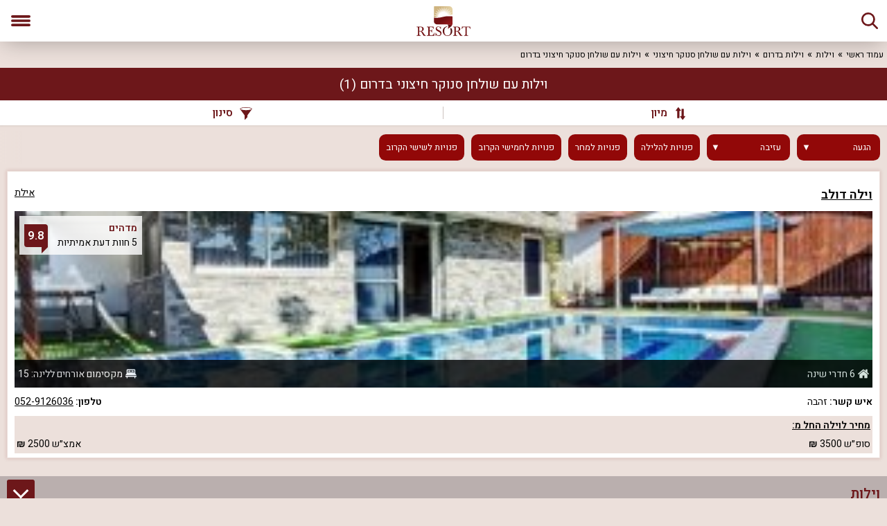

--- FILE ---
content_type: text/html; charset=utf-8
request_url: https://m.resort.co.il/villas/south/outdoor-snooker/
body_size: 31489
content:
<!doctype html><html lang="he"><head><meta charset="utf-8"/><meta name="viewport" content="width=device-width,user-scalable=no"/><meta name="robots" content="index, follow"><link rel="shortcut icon" type="image/x-icon" href="/favicon.ico"/><script>(function(w,d,s,l,i){w[l]=w[l]||[];w[l].push({'gtm.start':
        new Date().getTime(),event:'gtm.js'});var f=d.getElementsByTagName(s)[0], j=d.createElement(s),dl=l!='dataLayer'?'&l='+l:'';j.async=true;j.src= 'https://www.googletagmanager.com/gtm.js?id='+i+dl;f.parentNode.insertBefore(j,f);
    })(window,document,'script','dataLayer','GTM-5CVJ354');</script><link rel="preconnect" href="https://analytics.maskyoo.net"><link rel="stylesheet" href="https://fonts.googleapis.com/css?family=Heebo:400,600&subset=latin,hebrew&display=swap" media="none" onload="if(this.media!=='all') this.media= 'all'"><noscript><link rel="stylesheet" href="https://fonts.googleapis.com/css?family=Heebo:400,600&subset=latin,hebrew&display=swap"></noscript><script src="https://cdnjs.cloudflare.com/polyfill/v3/polyfill.min.js?features=IntersectionObserver"></script><script src="/app/js/vendor.56fec.js" async></script><script src="/app/js/main.56fec.js" async></script><script id='__REDUX__STATE__' type='application/json'>{"settlements":{"1":{"id":1,"name":"מנות","englishName":"manot","latitude":33.038708,"longitude":35.195156,"subRegions":[{"id":1,"settlements_sub_regions":{"subRegionId":1,"settlementId":1,"isPrimary":true},"isPrimary":true}]},"2":{"id":2,"name":"עין יעקב","englishName":"ein yaakov","latitude":33.009312,"longitude":35.229023,"subRegions":[{"id":1,"settlements_sub_regions":{"subRegionId":1,"settlementId":2,"isPrimary":true},"isPrimary":true}]},"3":{"id":3,"name":"גורן","englishName":"goren","latitude":33.055565,"longitude":35.23362,"subRegions":[{"id":1,"settlements_sub_regions":{"subRegionId":1,"settlementId":3,"isPrimary":true},"isPrimary":true}]},"4":{"id":4,"name":"חוסן","englishName":"hosen","latitude":32.9977,"longitude":35.298721,"subRegions":[{"id":1,"settlements_sub_regions":{"subRegionId":1,"settlementId":4,"isPrimary":true},"isPrimary":true}]},"5":{"id":5,"name":"נהריה","englishName":"nahariya","latitude":33.008537,"longitude":35.098049,"subRegions":[{"id":1,"settlements_sub_regions":{"subRegionId":1,"settlementId":5,"isPrimary":true},"isPrimary":true}]},"6":{"id":6,"name":"בצת","englishName":"betzet","latitude":33.070045,"longitude":35.132637,"subRegions":[{"id":1,"settlements_sub_regions":{"subRegionId":1,"settlementId":6,"isPrimary":true},"isPrimary":true}]},"7":{"id":7,"name":"עבדון","englishName":"avdon","latitude":33.048794,"longitude":35.179127,"subRegions":[{"id":1,"settlements_sub_regions":{"subRegionId":1,"settlementId":7,"isPrimary":true},"isPrimary":true}]},"8":{"id":8,"name":"נתיב השיירה","englishName":"netiv hashayara","latitude":32.991184,"longitude":35.130745,"subRegions":[{"id":1,"settlements_sub_regions":{"subRegionId":1,"settlementId":8,"isPrimary":true},"isPrimary":true}]},"9":{"id":9,"name":"יערה","englishName":"yaara","latitude":33.068012,"longitude":35.186081,"subRegions":[{"id":1,"settlements_sub_regions":{"subRegionId":1,"settlementId":9,"isPrimary":true},"isPrimary":true}]},"10":{"id":10,"name":"כפר ורדים","englishName":"kfar vradim","latitude":32.995087,"longitude":35.2691,"subRegions":[{"id":1,"settlements_sub_regions":{"subRegionId":1,"settlementId":10,"isPrimary":true},"isPrimary":true}]},"11":{"id":11,"name":"לימן","englishName":"liman","latitude":33.058731,"longitude":35.111816,"subRegions":[{"id":1,"settlements_sub_regions":{"subRegionId":1,"settlementId":11,"isPrimary":true},"isPrimary":true}]},"12":{"id":12,"name":"מעונה","englishName":"meona","latitude":33.016895,"longitude":35.263626,"subRegions":[{"id":1,"settlements_sub_regions":{"subRegionId":1,"settlementId":12,"isPrimary":true},"isPrimary":true}]},"13":{"id":13,"name":"צוריאל","englishName":"zuriel","latitude":33.006489,"longitude":35.314789,"subRegions":[{"id":1,"settlements_sub_regions":{"subRegionId":1,"settlementId":13,"isPrimary":true},"isPrimary":true}]},"14":{"id":14,"name":"בן עמי","englishName":"ben ami","latitude":33.005367,"longitude":35.122219,"subRegions":[{"id":1,"settlements_sub_regions":{"subRegionId":1,"settlementId":14,"isPrimary":true},"isPrimary":true}]},"15":{"id":15,"name":"נטועה","englishName":"netua","latitude":33.065388,"longitude":35.323406,"subRegions":[{"id":1,"settlements_sub_regions":{"subRegionId":1,"settlementId":15,"isPrimary":true},"isPrimary":true}]},"16":{"id":16,"name":"שומרה","englishName":"shomera","latitude":33.08247,"longitude":35.281963,"subRegions":[{"id":1,"settlements_sub_regions":{"subRegionId":1,"settlementId":16,"isPrimary":true},"isPrimary":true}]},"17":{"id":17,"name":"שזור","englishName":"shazur","latitude":32.933937,"longitude":35.354523,"subRegions":[{"id":2,"settlements_sub_regions":{"subRegionId":2,"settlementId":17,"isPrimary":true},"isPrimary":true}]},"18":{"id":18,"name":"שתולה","englishName":"shtula","latitude":33.085918,"longitude":35.315628,"subRegions":[{"id":1,"settlements_sub_regions":{"subRegionId":1,"settlementId":18,"isPrimary":true},"isPrimary":true}]},"19":{"id":19,"name":"אלקוש","englishName":"elkosh","latitude":33.034294,"longitude":35.326347,"subRegions":[{"id":1,"settlements_sub_regions":{"subRegionId":1,"settlementId":19,"isPrimary":true},"isPrimary":true}]},"20":{"id":20,"name":"בוסתן הגליל","englishName":"bustan hagalil","latitude":32.948635,"longitude":35.080688,"subRegions":[{"id":1,"settlements_sub_regions":{"subRegionId":1,"settlementId":20,"isPrimary":true},"isPrimary":true}]},"21":{"id":21,"name":"גרנות הגליל","englishName":"granot hagalil","latitude":33.059284,"longitude":35.249668,"subRegions":[{"id":1,"settlements_sub_regions":{"subRegionId":1,"settlementId":21,"isPrimary":true},"isPrimary":true}]},"22":{"id":22,"name":"זרעית","englishName":"zarit","latitude":33.098984,"longitude":35.288521,"subRegions":[{"id":1,"settlements_sub_regions":{"subRegionId":1,"settlementId":22,"isPrimary":true},"isPrimary":true}]},"23":{"id":23,"name":"לפידות","englishName":"lapidot","latitude":32.959801,"longitude":35.260956,"subRegions":[{"id":1,"settlements_sub_regions":{"subRegionId":1,"settlementId":23,"isPrimary":true},"isPrimary":true}]},"24":{"id":24,"name":"פקיעין החדשה","englishName":"peqiin hahadasha","latitude":32.982197,"longitude":35.323406,"subRegions":[{"id":1,"settlements_sub_regions":{"subRegionId":1,"settlementId":24,"isPrimary":true},"isPrimary":true}]},"25":{"id":25,"name":"שלומי","englishName":"shlomi","latitude":33.072609,"longitude":35.145947,"subRegions":[{"id":1,"settlements_sub_regions":{"subRegionId":1,"settlementId":25,"isPrimary":true},"isPrimary":true}]},"26":{"id":26,"name":"אילון","englishName":"eilon","latitude":33.062527,"longitude":35.219162,"subRegions":[{"id":1,"settlements_sub_regions":{"subRegionId":1,"settlementId":26,"isPrimary":true},"isPrimary":true}]},"27":{"id":27,"name":"אכזיב","englishName":"achziv","latitude":33.048378,"longitude":35.102177,"subRegions":[{"id":1,"settlements_sub_regions":{"subRegionId":1,"settlementId":27,"isPrimary":true},"isPrimary":true}]},"28":{"id":28,"name":"ירכא","englishName":"yarka","latitude":32.953491,"longitude":35.21199,"subRegions":[{"id":1,"settlements_sub_regions":{"subRegionId":1,"settlementId":28,"isPrimary":true},"isPrimary":true}]},"29":{"id":29,"name":"כליל","englishName":"klil","latitude":32.983566,"longitude":35.199673,"subRegions":[{"id":1,"settlements_sub_regions":{"subRegionId":1,"settlementId":29,"isPrimary":true},"isPrimary":true}]},"30":{"id":30,"name":"מכמנים","englishName":"michmanim","latitude":32.905865,"longitude":35.328991,"subRegions":[{"id":3,"settlements_sub_regions":{"subRegionId":3,"settlementId":30,"isPrimary":false},"isPrimary":false},{"id":9,"settlements_sub_regions":{"subRegionId":9,"settlementId":30,"isPrimary":true},"isPrimary":true}]},"31":{"id":31,"name":"מעלות","englishName":"maalot","latitude":33.015026,"longitude":35.276016,"subRegions":[{"id":1,"settlements_sub_regions":{"subRegionId":1,"settlementId":31,"isPrimary":true},"isPrimary":true}]},"32":{"id":32,"name":"עכו","englishName":"akko","latitude":32.933052,"longitude":35.08268,"subRegions":[{"id":1,"settlements_sub_regions":{"subRegionId":1,"settlementId":32,"isPrimary":true},"isPrimary":true}]},"33":{"id":33,"name":"שבי ציון","englishName":"shavei zion","latitude":32.982079,"longitude":35.083004,"subRegions":[{"id":1,"settlements_sub_regions":{"subRegionId":1,"settlementId":33,"isPrimary":true},"isPrimary":true}]},"34":{"id":34,"name":"אבירים","englishName":"abirim","latitude":33.038086,"longitude":35.286045,"subRegions":[{"id":1,"settlements_sub_regions":{"subRegionId":1,"settlementId":34,"isPrimary":true},"isPrimary":true}]},"35":{"id":35,"name":"גילון","englishName":"gilon","latitude":32.904339,"longitude":35.232189,"subRegions":[{"id":3,"settlements_sub_regions":{"subRegionId":3,"settlementId":35,"isPrimary":false},"isPrimary":false},{"id":9,"settlements_sub_regions":{"subRegionId":9,"settlementId":35,"isPrimary":true},"isPrimary":true}]},"36":{"id":36,"name":"גשר הזיו","englishName":"gesher haziv","latitude":33.040531,"longitude":35.110561,"subRegions":[{"id":1,"settlements_sub_regions":{"subRegionId":1,"settlementId":36,"isPrimary":true},"isPrimary":true}]},"37":{"id":37,"name":"מצפה הילה","englishName":"mizpe hila","latitude":33.035038,"longitude":35.245007,"subRegions":[{"id":1,"settlements_sub_regions":{"subRegionId":1,"settlementId":37,"isPrimary":true},"isPrimary":true}]},"38":{"id":38,"name":"הר חלוץ","englishName":"har halutz","latitude":32.95055,"longitude":35.312279,"subRegions":[{"id":2,"settlements_sub_regions":{"subRegionId":2,"settlementId":38,"isPrimary":false},"isPrimary":false},{"id":9,"settlements_sub_regions":{"subRegionId":9,"settlementId":38,"isPrimary":true},"isPrimary":true}]},"39":{"id":39,"name":"טל אל","englishName":"tal el","latitude":32.927307,"longitude":35.182499,"subRegions":[{"id":1,"settlements_sub_regions":{"subRegionId":1,"settlementId":39,"isPrimary":false},"isPrimary":false},{"id":9,"settlements_sub_regions":{"subRegionId":9,"settlementId":39,"isPrimary":true},"isPrimary":true}]},"40":{"id":40,"name":"כפר גוליס","englishName":"kfar julis","latitude":32.944981,"longitude":35.184242,"subRegions":[{"id":1,"settlements_sub_regions":{"subRegionId":1,"settlementId":40,"isPrimary":true},"isPrimary":true}]},"41":{"id":41,"name":"כפר מסריק","englishName":"kfar masaryk","latitude":32.891216,"longitude":35.098415,"subRegions":[{"id":1,"settlements_sub_regions":{"subRegionId":1,"settlementId":41,"isPrimary":true},"isPrimary":true}]},"42":{"id":42,"name":"לבון","englishName":"lavon","latitude":32.941181,"longitude":35.286476,"subRegions":[{"id":2,"settlements_sub_regions":{"subRegionId":2,"settlementId":42,"isPrimary":false},"isPrimary":false},{"id":9,"settlements_sub_regions":{"subRegionId":9,"settlementId":42,"isPrimary":true},"isPrimary":true}]},"43":{"id":43,"name":"לוטם","englishName":"lotem","latitude":32.880859,"longitude":35.359959,"subRegions":[{"id":3,"settlements_sub_regions":{"subRegionId":3,"settlementId":43,"isPrimary":false},"isPrimary":false},{"id":9,"settlements_sub_regions":{"subRegionId":9,"settlementId":43,"isPrimary":true},"isPrimary":true}]},"44":{"id":44,"name":"מורן","englishName":"moran","latitude":32.921638,"longitude":35.39481,"subRegions":[{"id":2,"settlements_sub_regions":{"subRegionId":2,"settlementId":44,"isPrimary":false},"isPrimary":false},{"id":9,"settlements_sub_regions":{"subRegionId":9,"settlementId":44,"isPrimary":true},"isPrimary":true}]},"45":{"id":45,"name":"מתת","englishName":"matat","latitude":33.041683,"longitude":35.356693,"subRegions":[{"id":2,"settlements_sub_regions":{"subRegionId":2,"settlementId":45,"isPrimary":true},"isPrimary":true}]},"46":{"id":46,"name":"עמקה","englishName":"amka","latitude":32.977665,"longitude":35.161808,"subRegions":[{"id":1,"settlements_sub_regions":{"subRegionId":1,"settlementId":46,"isPrimary":true},"isPrimary":true}]},"47":{"id":47,"name":"יחיעם","englishName":"yehiam","latitude":32.996109,"longitude":35.221092,"subRegions":[{"id":1,"settlements_sub_regions":{"subRegionId":1,"settlementId":47,"isPrimary":true},"isPrimary":true}]},"48":{"id":48,"name":"ראש הנקרה","englishName":"rosh hanikra","latitude":33.08609,"longitude":35.113457,"subRegions":[{"id":1,"settlements_sub_regions":{"subRegionId":1,"settlementId":48,"isPrimary":true},"isPrimary":true}]},"49":{"id":49,"name":"רגבה","englishName":"regba","latitude":32.977493,"longitude":35.099129,"subRegions":[{"id":1,"settlements_sub_regions":{"subRegionId":1,"settlementId":49,"isPrimary":true},"isPrimary":true}]},"50":{"id":50,"name":"שמרת","englishName":"shomrat","latitude":32.951481,"longitude":35.094955,"subRegions":[{"id":1,"settlements_sub_regions":{"subRegionId":1,"settlementId":50,"isPrimary":true},"isPrimary":true}]},"51":{"id":51,"name":"יבנאל","englishName":"yavneel","latitude":32.708763,"longitude":35.503777,"subRegions":[{"id":3,"settlements_sub_regions":{"subRegionId":3,"settlementId":51,"isPrimary":false},"isPrimary":false},{"id":8,"settlements_sub_regions":{"subRegionId":8,"settlementId":51,"isPrimary":true},"isPrimary":true}]},"52":{"id":52,"name":"מושבה כנרת","englishName":"moshava kinneret","latitude":32.723785,"longitude":35.565243,"subRegions":[{"id":3,"settlements_sub_regions":{"subRegionId":3,"settlementId":52,"isPrimary":false},"isPrimary":false},{"id":8,"settlements_sub_regions":{"subRegionId":8,"settlementId":52,"isPrimary":true},"isPrimary":true}]},"53":{"id":53,"name":"טבריה","englishName":"tiberias","latitude":32.79586,"longitude":35.530972,"subRegions":[{"id":3,"settlements_sub_regions":{"subRegionId":3,"settlementId":53,"isPrimary":false},"isPrimary":false},{"id":8,"settlements_sub_regions":{"subRegionId":8,"settlementId":53,"isPrimary":true},"isPrimary":true}]},"54":{"id":54,"name":"ארבל","englishName":"arbel","latitude":32.812248,"longitude":35.486454,"subRegions":[{"id":3,"settlements_sub_regions":{"subRegionId":3,"settlementId":54,"isPrimary":false},"isPrimary":false},{"id":8,"settlements_sub_regions":{"subRegionId":8,"settlementId":54,"isPrimary":true},"isPrimary":true}]},"55":{"id":55,"name":"ליבנים","englishName":"livnim","latitude":32.863789,"longitude":35.497478,"subRegions":[{"id":2,"settlements_sub_regions":{"subRegionId":2,"settlementId":55,"isPrimary":false},"isPrimary":false},{"id":8,"settlements_sub_regions":{"subRegionId":8,"settlementId":55,"isPrimary":true},"isPrimary":true}]},"56":{"id":56,"name":"מגדל","englishName":"migdal","latitude":32.839493,"longitude":35.499847,"subRegions":[{"id":2,"settlements_sub_regions":{"subRegionId":2,"settlementId":56,"isPrimary":false},"isPrimary":false},{"id":8,"settlements_sub_regions":{"subRegionId":8,"settlementId":56,"isPrimary":true},"isPrimary":true}]},"57":{"id":57,"name":"בית שאן","englishName":"beit shean","latitude":32.497105,"longitude":35.497337,"subRegions":[{"id":3,"settlements_sub_regions":{"subRegionId":3,"settlementId":57,"isPrimary":false},"isPrimary":false},{"id":7,"settlements_sub_regions":{"subRegionId":7,"settlementId":57,"isPrimary":true},"isPrimary":true},{"id":16,"settlements_sub_regions":{"subRegionId":16,"settlementId":57,"isPrimary":false},"isPrimary":false}]},"58":{"id":58,"name":"גדיש","englishName":"gadish","latitude":32.558846,"longitude":35.244431,"subRegions":[{"id":3,"settlements_sub_regions":{"subRegionId":3,"settlementId":58,"isPrimary":false},"isPrimary":false},{"id":12,"settlements_sub_regions":{"subRegionId":12,"settlementId":58,"isPrimary":true},"isPrimary":true},{"id":13,"settlements_sub_regions":{"subRegionId":13,"settlementId":58,"isPrimary":false},"isPrimary":false}]},"59":{"id":59,"name":"דבורה","englishName":"dvora","latitude":32.552895,"longitude":35.263851,"subRegions":[{"id":3,"settlements_sub_regions":{"subRegionId":3,"settlementId":59,"isPrimary":false},"isPrimary":false},{"id":12,"settlements_sub_regions":{"subRegionId":12,"settlementId":59,"isPrimary":true},"isPrimary":true},{"id":13,"settlements_sub_regions":{"subRegionId":13,"settlementId":59,"isPrimary":false},"isPrimary":false}]},"60":{"id":60,"name":"כפר קיש","englishName":"kfar kisch","latitude":32.666088,"longitude":35.448952,"subRegions":[{"id":3,"settlements_sub_regions":{"subRegionId":3,"settlementId":60,"isPrimary":true},"isPrimary":true}]},"61":{"id":61,"name":"שדמות דבורה","englishName":"shadmot dvora","latitude":32.696243,"longitude":35.436409,"subRegions":[{"id":3,"settlements_sub_regions":{"subRegionId":3,"settlementId":61,"isPrimary":true},"isPrimary":true}]},"62":{"id":62,"name":"ברק","englishName":"barak","latitude":32.54282,"longitude":35.265289,"subRegions":[{"id":3,"settlements_sub_regions":{"subRegionId":3,"settlementId":62,"isPrimary":false},"isPrimary":false},{"id":12,"settlements_sub_regions":{"subRegionId":12,"settlementId":62,"isPrimary":true},"isPrimary":true},{"id":13,"settlements_sub_regions":{"subRegionId":13,"settlementId":62,"isPrimary":false},"isPrimary":false}]},"63":{"id":63,"name":"יקנעם","englishName":"yoqneam","latitude":32.655861,"longitude":35.11515,"subRegions":[{"id":3,"settlements_sub_regions":{"subRegionId":3,"settlementId":63,"isPrimary":false},"isPrimary":false},{"id":14,"settlements_sub_regions":{"subRegionId":14,"settlementId":63,"isPrimary":true},"isPrimary":true}]},"64":{"id":64,"name":"כפר יחזקאל","englishName":"kefar yehezkel","latitude":32.566948,"longitude":35.360889,"subRegions":[{"id":3,"settlements_sub_regions":{"subRegionId":3,"settlementId":64,"isPrimary":false},"isPrimary":false},{"id":10,"settlements_sub_regions":{"subRegionId":10,"settlementId":64,"isPrimary":false},"isPrimary":false},{"id":11,"settlements_sub_regions":{"subRegionId":11,"settlementId":64,"isPrimary":false},"isPrimary":false},{"id":13,"settlements_sub_regions":{"subRegionId":13,"settlementId":64,"isPrimary":true},"isPrimary":true}]},"65":{"id":65,"name":"מדרך עוז","englishName":"midrach oz","latitude":32.594646,"longitude":35.157974,"subRegions":[{"id":3,"settlements_sub_regions":{"subRegionId":3,"settlementId":65,"isPrimary":false},"isPrimary":false},{"id":11,"settlements_sub_regions":{"subRegionId":11,"settlementId":65,"isPrimary":true},"isPrimary":true}]},"66":{"id":66,"name":"עין חרוד","englishName":"ein harod","latitude":32.563099,"longitude":35.391666,"subRegions":[{"id":3,"settlements_sub_regions":{"subRegionId":3,"settlementId":66,"isPrimary":false},"isPrimary":false},{"id":10,"settlements_sub_regions":{"subRegionId":10,"settlementId":66,"isPrimary":false},"isPrimary":false},{"id":11,"settlements_sub_regions":{"subRegionId":11,"settlementId":66,"isPrimary":false},"isPrimary":false},{"id":13,"settlements_sub_regions":{"subRegionId":13,"settlementId":66,"isPrimary":true},"isPrimary":true}]},"67":{"id":67,"name":"אדירים","englishName":"adirim","latitude":32.548943,"longitude":35.271637,"subRegions":[{"id":3,"settlements_sub_regions":{"subRegionId":3,"settlementId":67,"isPrimary":false},"isPrimary":false},{"id":12,"settlements_sub_regions":{"subRegionId":12,"settlementId":67,"isPrimary":true},"isPrimary":true},{"id":13,"settlements_sub_regions":{"subRegionId":13,"settlementId":67,"isPrimary":false},"isPrimary":false}]},"68":{"id":68,"name":"בית אלפא","englishName":"beit alfa","latitude":32.516357,"longitude":35.4305,"subRegions":[{"id":3,"settlements_sub_regions":{"subRegionId":3,"settlementId":68,"isPrimary":false},"isPrimary":false},{"id":10,"settlements_sub_regions":{"subRegionId":10,"settlementId":68,"isPrimary":false},"isPrimary":false},{"id":13,"settlements_sub_regions":{"subRegionId":13,"settlementId":68,"isPrimary":false},"isPrimary":false},{"id":15,"settlements_sub_regions":{"subRegionId":15,"settlementId":68,"isPrimary":true},"isPrimary":true}]},"69":{"id":69,"name":"בית השיטה","englishName":"beit hashita","latitude":32.550873,"longitude":35.43935,"subRegions":[{"id":3,"settlements_sub_regions":{"subRegionId":3,"settlementId":69,"isPrimary":false},"isPrimary":false},{"id":10,"settlements_sub_regions":{"subRegionId":10,"settlementId":69,"isPrimary":false},"isPrimary":false},{"id":13,"settlements_sub_regions":{"subRegionId":13,"settlementId":69,"isPrimary":true},"isPrimary":true}]},"70":{"id":70,"name":"בית שערים","englishName":"beit shearim","latitude":32.703758,"longitude":35.129932,"subRegions":[{"id":3,"settlements_sub_regions":{"subRegionId":3,"settlementId":70,"isPrimary":false},"isPrimary":false},{"id":11,"settlements_sub_regions":{"subRegionId":11,"settlementId":70,"isPrimary":true},"isPrimary":true}]},"71":{"id":71,"name":"גשר","englishName":"gesher","latitude":32.621204,"longitude":35.550377,"subRegions":[{"id":3,"settlements_sub_regions":{"subRegionId":3,"settlementId":71,"isPrimary":false},"isPrimary":false},{"id":7,"settlements_sub_regions":{"subRegionId":7,"settlementId":71,"isPrimary":false},"isPrimary":false},{"id":8,"settlements_sub_regions":{"subRegionId":8,"settlementId":71,"isPrimary":false},"isPrimary":false},{"id":16,"settlements_sub_regions":{"subRegionId":16,"settlementId":71,"isPrimary":true},"isPrimary":true}]},"72":{"id":72,"name":"דליה","englishName":"dalia","latitude":32.589249,"longitude":35.076965,"subRegions":[{"id":3,"settlements_sub_regions":{"subRegionId":3,"settlementId":72,"isPrimary":false},"isPrimary":false},{"id":11,"settlements_sub_regions":{"subRegionId":11,"settlementId":72,"isPrimary":true},"isPrimary":true}]},"73":{"id":73,"name":"כעביה טבאש","englishName":"kaabiya tabbash","latitude":32.750389,"longitude":35.183998,"subRegions":[{"id":3,"settlements_sub_regions":{"subRegionId":3,"settlementId":73,"isPrimary":false},"isPrimary":false},{"id":11,"settlements_sub_regions":{"subRegionId":11,"settlementId":73,"isPrimary":true},"isPrimary":true}]},"74":{"id":74,"name":"כפר ברוך","englishName":"kfar baruch","latitude":32.646049,"longitude":35.193077,"subRegions":[{"id":3,"settlements_sub_regions":{"subRegionId":3,"settlementId":74,"isPrimary":false},"isPrimary":false},{"id":10,"settlements_sub_regions":{"subRegionId":10,"settlementId":74,"isPrimary":false},"isPrimary":false},{"id":11,"settlements_sub_regions":{"subRegionId":11,"settlementId":74,"isPrimary":true},"isPrimary":true}]},"75":{"id":75,"name":"מנחמיה","englishName":"menahemia","latitude":32.664333,"longitude":35.55534,"subRegions":[{"id":3,"settlements_sub_regions":{"subRegionId":3,"settlementId":75,"isPrimary":false},"isPrimary":false},{"id":7,"settlements_sub_regions":{"subRegionId":7,"settlementId":75,"isPrimary":false},"isPrimary":false},{"id":8,"settlements_sub_regions":{"subRegionId":8,"settlementId":75,"isPrimary":false},"isPrimary":false},{"id":16,"settlements_sub_regions":{"subRegionId":16,"settlementId":75,"isPrimary":true},"isPrimary":true}]},"76":{"id":76,"name":"מרחביה","englishName":"merhavia","latitude":32.60585,"longitude":35.307251,"subRegions":[{"id":3,"settlements_sub_regions":{"subRegionId":3,"settlementId":76,"isPrimary":false},"isPrimary":false},{"id":10,"settlements_sub_regions":{"subRegionId":10,"settlementId":76,"isPrimary":false},"isPrimary":false},{"id":11,"settlements_sub_regions":{"subRegionId":11,"settlementId":76,"isPrimary":true},"isPrimary":true},{"id":13,"settlements_sub_regions":{"subRegionId":13,"settlementId":76,"isPrimary":false},"isPrimary":false}]},"77":{"id":77,"name":"נורית","englishName":"nurit","latitude":32.54324,"longitude":35.355755,"subRegions":[{"id":3,"settlements_sub_regions":{"subRegionId":3,"settlementId":77,"isPrimary":false},"isPrimary":false},{"id":10,"settlements_sub_regions":{"subRegionId":10,"settlementId":77,"isPrimary":false},"isPrimary":false},{"id":13,"settlements_sub_regions":{"subRegionId":13,"settlementId":77,"isPrimary":true},"isPrimary":true}]},"78":{"id":78,"name":"ניר יפה","englishName":"nir yafe","latitude":32.568981,"longitude":35.244896,"subRegions":[{"id":3,"settlements_sub_regions":{"subRegionId":3,"settlementId":78,"isPrimary":false},"isPrimary":false},{"id":12,"settlements_sub_regions":{"subRegionId":12,"settlementId":78,"isPrimary":true},"isPrimary":true},{"id":13,"settlements_sub_regions":{"subRegionId":13,"settlementId":78,"isPrimary":false},"isPrimary":false}]},"79":{"id":79,"name":"פרזון","englishName":"prazon","latitude":32.545456,"longitude":35.311115,"subRegions":[{"id":3,"settlements_sub_regions":{"subRegionId":3,"settlementId":79,"isPrimary":false},"isPrimary":false},{"id":10,"settlements_sub_regions":{"subRegionId":10,"settlementId":79,"isPrimary":false},"isPrimary":false},{"id":12,"settlements_sub_regions":{"subRegionId":12,"settlementId":79,"isPrimary":true},"isPrimary":true},{"id":13,"settlements_sub_regions":{"subRegionId":13,"settlementId":79,"isPrimary":false},"isPrimary":false}]},"80":{"id":80,"name":"מזרע","englishName":"mizra","latitude":32.649879,"longitude":35.286404,"subRegions":[{"id":3,"settlements_sub_regions":{"subRegionId":3,"settlementId":80,"isPrimary":false},"isPrimary":false},{"id":10,"settlements_sub_regions":{"subRegionId":10,"settlementId":80,"isPrimary":false},"isPrimary":false},{"id":11,"settlements_sub_regions":{"subRegionId":11,"settlementId":80,"isPrimary":true},"isPrimary":true}]},"81":{"id":81,"name":"ניר דוד","englishName":"nir david","latitude":32.504063,"longitude":35.457623,"subRegions":[{"id":3,"settlements_sub_regions":{"subRegionId":3,"settlementId":81,"isPrimary":false},"isPrimary":false},{"id":10,"settlements_sub_regions":{"subRegionId":10,"settlementId":81,"isPrimary":false},"isPrimary":false},{"id":13,"settlements_sub_regions":{"subRegionId":13,"settlementId":81,"isPrimary":false},"isPrimary":false},{"id":15,"settlements_sub_regions":{"subRegionId":15,"settlementId":81,"isPrimary":true},"isPrimary":true}]},"82":{"id":82,"name":"רחוב","englishName":"rehov","latitude":31.892773,"longitude":34.811272,"subRegions":[{"id":3,"settlements_sub_regions":{"subRegionId":3,"settlementId":82,"isPrimary":false},"isPrimary":false},{"id":7,"settlements_sub_regions":{"subRegionId":7,"settlementId":82,"isPrimary":false},"isPrimary":false},{"id":15,"settlements_sub_regions":{"subRegionId":15,"settlementId":82,"isPrimary":true},"isPrimary":true},{"id":16,"settlements_sub_regions":{"subRegionId":16,"settlementId":82,"isPrimary":false},"isPrimary":false}]},"83":{"id":83,"name":"שרונה","englishName":"sharona","latitude":32.072392,"longitude":34.786617,"subRegions":[{"id":3,"settlements_sub_regions":{"subRegionId":3,"settlementId":83,"isPrimary":true},"isPrimary":true},{"id":8,"settlements_sub_regions":{"subRegionId":8,"settlementId":83,"isPrimary":false},"isPrimary":false}]},"84":{"id":84,"name":"פוריה נווה עובד","englishName":"poria neve oved","latitude":32.743763,"longitude":35.538109,"subRegions":[{"id":3,"settlements_sub_regions":{"subRegionId":3,"settlementId":84,"isPrimary":false},"isPrimary":false},{"id":8,"settlements_sub_regions":{"subRegionId":8,"settlementId":84,"isPrimary":true},"isPrimary":true}]},"85":{"id":85,"name":"פוריה עילית","englishName":"poria illit","latitude":32.732735,"longitude":35.546162,"subRegions":[{"id":3,"settlements_sub_regions":{"subRegionId":3,"settlementId":85,"isPrimary":false},"isPrimary":false},{"id":8,"settlements_sub_regions":{"subRegionId":8,"settlementId":85,"isPrimary":true},"isPrimary":true}]},"86":{"id":86,"name":"פוריה כפר עבודה","englishName":"poria kfar avoda","latitude":32.719845,"longitude":35.545563,"subRegions":[{"id":3,"settlements_sub_regions":{"subRegionId":3,"settlementId":86,"isPrimary":false},"isPrimary":false},{"id":8,"settlements_sub_regions":{"subRegionId":8,"settlementId":86,"isPrimary":true},"isPrimary":true}]},"87":{"id":87,"name":"אילניה","englishName":"ilania","latitude":32.753906,"longitude":35.408188,"subRegions":[{"id":3,"settlements_sub_regions":{"subRegionId":3,"settlementId":87,"isPrimary":true},"isPrimary":true}]},"88":{"id":88,"name":"ציפורי","englishName":"zipori","latitude":32.74675,"longitude":35.276352,"subRegions":[{"id":3,"settlements_sub_regions":{"subRegionId":3,"settlementId":88,"isPrimary":false},"isPrimary":false},{"id":11,"settlements_sub_regions":{"subRegionId":11,"settlementId":88,"isPrimary":true},"isPrimary":true}]},"89":{"id":89,"name":"בית לחם הגלילית","englishName":"bethlehem of galilee","latitude":32.734558,"longitude":35.191273,"subRegions":[{"id":3,"settlements_sub_regions":{"subRegionId":3,"settlementId":89,"isPrimary":false},"isPrimary":false},{"id":11,"settlements_sub_regions":{"subRegionId":11,"settlementId":89,"isPrimary":true},"isPrimary":true}]},"90":{"id":90,"name":"גבעת אבני","englishName":"givat avni","latitude":32.775383,"longitude":35.436153,"subRegions":[{"id":3,"settlements_sub_regions":{"subRegionId":3,"settlementId":90,"isPrimary":false},"isPrimary":false},{"id":8,"settlements_sub_regions":{"subRegionId":8,"settlementId":90,"isPrimary":true},"isPrimary":true}]},"91":{"id":91,"name":"כפר זיתים","englishName":"kfar zeitim","latitude":32.811615,"longitude":35.465164,"subRegions":[{"id":3,"settlements_sub_regions":{"subRegionId":3,"settlementId":91,"isPrimary":false},"isPrimary":false},{"id":8,"settlements_sub_regions":{"subRegionId":8,"settlementId":91,"isPrimary":true},"isPrimary":true}]},"92":{"id":92,"name":"אלמגור","englishName":"almagor","latitude":32.912708,"longitude":35.60231,"subRegions":[{"id":2,"settlements_sub_regions":{"subRegionId":2,"settlementId":92,"isPrimary":false},"isPrimary":false},{"id":8,"settlements_sub_regions":{"subRegionId":8,"settlementId":92,"isPrimary":true},"isPrimary":true}]},"93":{"id":93,"name":"אשדות יעקב איחוד","englishName":"ashdot yaakov ihud","latitude":32.658772,"longitude":35.579636,"subRegions":[{"id":3,"settlements_sub_regions":{"subRegionId":3,"settlementId":93,"isPrimary":false},"isPrimary":false},{"id":7,"settlements_sub_regions":{"subRegionId":7,"settlementId":93,"isPrimary":false},"isPrimary":false},{"id":8,"settlements_sub_regions":{"subRegionId":8,"settlementId":93,"isPrimary":false},"isPrimary":false},{"id":16,"settlements_sub_regions":{"subRegionId":16,"settlementId":93,"isPrimary":true},"isPrimary":true}]},"94":{"id":94,"name":"גינוסר","englishName":"ginosar","latitude":32.848667,"longitude":35.523151,"subRegions":[{"id":2,"settlements_sub_regions":{"subRegionId":2,"settlementId":94,"isPrimary":false},"isPrimary":false},{"id":8,"settlements_sub_regions":{"subRegionId":8,"settlementId":94,"isPrimary":true},"isPrimary":true}]},"95":{"id":95,"name":"גן נר","englishName":"gan ner","latitude":32.528706,"longitude":35.336254,"subRegions":[{"id":3,"settlements_sub_regions":{"subRegionId":3,"settlementId":95,"isPrimary":false},"isPrimary":false},{"id":10,"settlements_sub_regions":{"subRegionId":10,"settlementId":95,"isPrimary":false},"isPrimary":false},{"id":13,"settlements_sub_regions":{"subRegionId":13,"settlementId":95,"isPrimary":true},"isPrimary":true}]},"96":{"id":96,"name":"האון","englishName":"haon","latitude":32.726749,"longitude":35.622665,"subRegions":[{"id":3,"settlements_sub_regions":{"subRegionId":3,"settlementId":96,"isPrimary":false},"isPrimary":false},{"id":7,"settlements_sub_regions":{"subRegionId":7,"settlementId":96,"isPrimary":false},"isPrimary":false},{"id":8,"settlements_sub_regions":{"subRegionId":8,"settlementId":96,"isPrimary":true},"isPrimary":true},{"id":16,"settlements_sub_regions":{"subRegionId":16,"settlementId":96,"isPrimary":false},"isPrimary":false}]},"97":{"id":97,"name":"הזורעים","englishName":"hazorim","latitude":32.748138,"longitude":35.499924,"subRegions":[{"id":3,"settlements_sub_regions":{"subRegionId":3,"settlementId":97,"isPrimary":false},"isPrimary":false},{"id":8,"settlements_sub_regions":{"subRegionId":8,"settlementId":97,"isPrimary":true},"isPrimary":true}]},"98":{"id":98,"name":"יובלים","englishName":"yuvalim","latitude":32.878162,"longitude":35.269295,"subRegions":[{"id":3,"settlements_sub_regions":{"subRegionId":3,"settlementId":98,"isPrimary":false},"isPrimary":false},{"id":9,"settlements_sub_regions":{"subRegionId":9,"settlementId":98,"isPrimary":true},"isPrimary":true}]},"99":{"id":99,"name":"כפר חיטים","englishName":"kfar hittim","latitude":32.799999,"longitude":35.503281,"subRegions":[{"id":3,"settlements_sub_regions":{"subRegionId":3,"settlementId":99,"isPrimary":false},"isPrimary":false},{"id":8,"settlements_sub_regions":{"subRegionId":8,"settlementId":99,"isPrimary":true},"isPrimary":true}]},"100":{"id":100,"name":"כפר כמא","englishName":"kfar kama","latitude":32.721104,"longitude":35.442833,"subRegions":[{"id":3,"settlements_sub_regions":{"subRegionId":3,"settlementId":100,"isPrimary":true},"isPrimary":true},{"id":8,"settlements_sub_regions":{"subRegionId":8,"settlementId":100,"isPrimary":false},"isPrimary":false}]},"101":{"id":101,"name":"מסד","englishName":"masad","latitude":32.844173,"longitude":35.423164,"subRegions":[{"id":3,"settlements_sub_regions":{"subRegionId":3,"settlementId":101,"isPrimary":true},"isPrimary":true},{"id":8,"settlements_sub_regions":{"subRegionId":8,"settlementId":101,"isPrimary":false},"isPrimary":false}]},"102":{"id":102,"name":"מעיין חרוד","englishName":"maayan harod","latitude":32.550526,"longitude":35.357361,"subRegions":[{"id":3,"settlements_sub_regions":{"subRegionId":3,"settlementId":102,"isPrimary":false},"isPrimary":false},{"id":10,"settlements_sub_regions":{"subRegionId":10,"settlementId":102,"isPrimary":false},"isPrimary":false},{"id":11,"settlements_sub_regions":{"subRegionId":11,"settlementId":102,"isPrimary":false},"isPrimary":false},{"id":13,"settlements_sub_regions":{"subRegionId":13,"settlementId":102,"isPrimary":true},"isPrimary":true}]},"103":{"id":103,"name":"נצרת","englishName":"nazareth","latitude":32.699635,"longitude":35.303547,"subRegions":[{"id":3,"settlements_sub_regions":{"subRegionId":3,"settlementId":103,"isPrimary":true},"isPrimary":true}]},"104":{"id":104,"name":"עפולה","englishName":"afula","latitude":32.610493,"longitude":35.287922,"subRegions":[{"id":3,"settlements_sub_regions":{"subRegionId":3,"settlementId":104,"isPrimary":false},"isPrimary":false},{"id":10,"settlements_sub_regions":{"subRegionId":10,"settlementId":104,"isPrimary":false},"isPrimary":false},{"id":11,"settlements_sub_regions":{"subRegionId":11,"settlementId":104,"isPrimary":true},"isPrimary":true}]},"105":{"id":105,"name":"יפעת","englishName":"yifat","latitude":32.675854,"longitude":35.223984,"subRegions":[{"id":3,"settlements_sub_regions":{"subRegionId":3,"settlementId":105,"isPrimary":false},"isPrimary":false},{"id":10,"settlements_sub_regions":{"subRegionId":10,"settlementId":105,"isPrimary":false},"isPrimary":false},{"id":11,"settlements_sub_regions":{"subRegionId":11,"settlementId":105,"isPrimary":true},"isPrimary":true}]},"106":{"id":106,"name":"שדה אילן","englishName":"sde ilan","latitude":32.750511,"longitude":35.422428,"subRegions":[{"id":3,"settlements_sub_regions":{"subRegionId":3,"settlementId":106,"isPrimary":true},"isPrimary":true}]},"107":{"id":107,"name":"תל עדשים","englishName":"tel adashim","latitude":32.657356,"longitude":35.302479,"subRegions":[{"id":3,"settlements_sub_regions":{"subRegionId":3,"settlementId":107,"isPrimary":false},"isPrimary":false},{"id":10,"settlements_sub_regions":{"subRegionId":10,"settlementId":107,"isPrimary":false},"isPrimary":false},{"id":11,"settlements_sub_regions":{"subRegionId":11,"settlementId":107,"isPrimary":true},"isPrimary":true}]},"108":{"id":108,"name":"ראש פינה","englishName":"rosh pina","latitude":32.970421,"longitude":35.54266,"subRegions":[{"id":2,"settlements_sub_regions":{"subRegionId":2,"settlementId":108,"isPrimary":true},"isPrimary":true}]},"109":{"id":109,"name":"אמירים","englishName":"amirim","latitude":32.937351,"longitude":35.450363,"subRegions":[{"id":2,"settlements_sub_regions":{"subRegionId":2,"settlementId":109,"isPrimary":true},"isPrimary":true}]},"110":{"id":110,"name":"נוף כנרת","englishName":"nof kinneret","latitude":32.950836,"longitude":35.53175,"subRegions":[{"id":2,"settlements_sub_regions":{"subRegionId":2,"settlementId":110,"isPrimary":true},"isPrimary":true},{"id":8,"settlements_sub_regions":{"subRegionId":8,"settlementId":110,"isPrimary":false},"isPrimary":false},{"id":17,"settlements_sub_regions":{"subRegionId":17,"settlementId":110,"isPrimary":false},"isPrimary":false}]},"111":{"id":111,"name":"כרם בן זמרה","englishName":"kerem ben zimra","latitude":33.039223,"longitude":35.469891,"subRegions":[{"id":2,"settlements_sub_regions":{"subRegionId":2,"settlementId":111,"isPrimary":false},"isPrimary":false},{"id":17,"settlements_sub_regions":{"subRegionId":17,"settlementId":111,"isPrimary":true},"isPrimary":true}]},"112":{"id":112,"name":"שאר ישוב","englishName":"shear yashuv","latitude":33.226349,"longitude":35.646835,"subRegions":[{"id":2,"settlements_sub_regions":{"subRegionId":2,"settlementId":112,"isPrimary":true},"isPrimary":true},{"id":5,"settlements_sub_regions":{"subRegionId":5,"settlementId":112,"isPrimary":false},"isPrimary":false},{"id":18,"settlements_sub_regions":{"subRegionId":18,"settlementId":112,"isPrimary":false},"isPrimary":false}]},"113":{"id":113,"name":"נווה אטיב","englishName":"neve ativ","latitude":33.26202,"longitude":35.740574,"subRegions":[{"id":5,"settlements_sub_regions":{"subRegionId":5,"settlementId":113,"isPrimary":false},"isPrimary":false},{"id":18,"settlements_sub_regions":{"subRegionId":18,"settlementId":113,"isPrimary":true},"isPrimary":true}]},"114":{"id":114,"name":"בית הלל","englishName":"beit hillel","latitude":33.208782,"longitude":35.606514,"subRegions":[{"id":2,"settlements_sub_regions":{"subRegionId":2,"settlementId":114,"isPrimary":true},"isPrimary":true},{"id":5,"settlements_sub_regions":{"subRegionId":5,"settlementId":114,"isPrimary":false},"isPrimary":false},{"id":18,"settlements_sub_regions":{"subRegionId":18,"settlementId":114,"isPrimary":false},"isPrimary":false}]},"115":{"id":115,"name":"מטולה","englishName":"metula","latitude":33.277233,"longitude":35.578236,"subRegions":[{"id":2,"settlements_sub_regions":{"subRegionId":2,"settlementId":115,"isPrimary":true},"isPrimary":true},{"id":5,"settlements_sub_regions":{"subRegionId":5,"settlementId":115,"isPrimary":false},"isPrimary":false},{"id":18,"settlements_sub_regions":{"subRegionId":18,"settlementId":115,"isPrimary":false},"isPrimary":false}]},"116":{"id":116,"name":"יסוד המעלה","englishName":"yesod hamaala","latitude":33.053581,"longitude":35.589012,"subRegions":[{"id":2,"settlements_sub_regions":{"subRegionId":2,"settlementId":116,"isPrimary":false},"isPrimary":false},{"id":19,"settlements_sub_regions":{"subRegionId":19,"settlementId":116,"isPrimary":true},"isPrimary":true}]},"117":{"id":117,"name":"כפר יובל","englishName":"kfar yuval","latitude":33.246578,"longitude":35.597061,"subRegions":[{"id":2,"settlements_sub_regions":{"subRegionId":2,"settlementId":117,"isPrimary":true},"isPrimary":true},{"id":5,"settlements_sub_regions":{"subRegionId":5,"settlementId":117,"isPrimary":false},"isPrimary":false},{"id":18,"settlements_sub_regions":{"subRegionId":18,"settlementId":117,"isPrimary":false},"isPrimary":false}]},"118":{"id":118,"name":"קרית שמונה","englishName":"kiryat shmona","latitude":33.207932,"longitude":35.570248,"subRegions":[{"id":2,"settlements_sub_regions":{"subRegionId":2,"settlementId":118,"isPrimary":true},"isPrimary":true},{"id":18,"settlements_sub_regions":{"subRegionId":18,"settlementId":118,"isPrimary":false},"isPrimary":false}]},"119":{"id":119,"name":"קלע","englishName":"kela","latitude":33.131599,"longitude":35.690392,"subRegions":[{"id":2,"settlements_sub_regions":{"subRegionId":2,"settlementId":119,"isPrimary":false},"isPrimary":false},{"id":5,"settlements_sub_regions":{"subRegionId":5,"settlementId":119,"isPrimary":true},"isPrimary":true}]},"120":{"id":120,"name":"ספסופה","englishName":"safsufa","latitude":33.013123,"longitude":35.44017,"subRegions":[{"id":2,"settlements_sub_regions":{"subRegionId":2,"settlementId":120,"isPrimary":false},"isPrimary":false},{"id":17,"settlements_sub_regions":{"subRegionId":17,"settlementId":120,"isPrimary":true},"isPrimary":true}]},"121":{"id":121,"name":"צפת","englishName":"safed","latitude":32.964649,"longitude":35.495998,"subRegions":[{"id":2,"settlements_sub_regions":{"subRegionId":2,"settlementId":121,"isPrimary":false},"isPrimary":false},{"id":17,"settlements_sub_regions":{"subRegionId":17,"settlementId":121,"isPrimary":true},"isPrimary":true}]},"122":{"id":122,"name":"רמות נפתלי","englishName":"ramot naftali","latitude":33.102352,"longitude":35.553314,"subRegions":[{"id":2,"settlements_sub_regions":{"subRegionId":2,"settlementId":122,"isPrimary":true},"isPrimary":true}]},"123":{"id":123,"name":"בית גאן","englishName":"beit jann","latitude":32.965656,"longitude":35.381268,"subRegions":[{"id":2,"settlements_sub_regions":{"subRegionId":2,"settlementId":123,"isPrimary":true},"isPrimary":true},{"id":17,"settlements_sub_regions":{"subRegionId":17,"settlementId":123,"isPrimary":false},"isPrimary":false}]},"124":{"id":124,"name":"דלתון","englishName":"dalton","latitude":33.016552,"longitude":35.48991,"subRegions":[{"id":2,"settlements_sub_regions":{"subRegionId":2,"settlementId":124,"isPrimary":true},"isPrimary":true},{"id":17,"settlements_sub_regions":{"subRegionId":17,"settlementId":124,"isPrimary":false},"isPrimary":false}]},"125":{"id":125,"name":"חזון","englishName":"hazon","latitude":32.906582,"longitude":35.39529,"subRegions":[{"id":3,"settlements_sub_regions":{"subRegionId":3,"settlementId":125,"isPrimary":true},"isPrimary":true}]},"126":{"id":126,"name":"כפר חנניה","englishName":"kfar hanania","latitude":32.915993,"longitude":35.423786,"subRegions":[{"id":2,"settlements_sub_regions":{"subRegionId":2,"settlementId":126,"isPrimary":true},"isPrimary":true}]},"127":{"id":127,"name":"שדה אליעזר","englishName":"sde eliezer","latitude":33.046471,"longitude":35.56525,"subRegions":[{"id":2,"settlements_sub_regions":{"subRegionId":2,"settlementId":127,"isPrimary":false},"isPrimary":false},{"id":19,"settlements_sub_regions":{"subRegionId":19,"settlementId":127,"isPrimary":true},"isPrimary":true}]},"128":{"id":128,"name":"חצור הגלילית","englishName":"hatzor haglilit","latitude":32.980381,"longitude":35.543549,"subRegions":[{"id":2,"settlements_sub_regions":{"subRegionId":2,"settlementId":128,"isPrimary":true},"isPrimary":true}]},"129":{"id":129,"name":"אליפלט","englishName":"elifelet","latitude":32.947834,"longitude":35.548515,"subRegions":[{"id":2,"settlements_sub_regions":{"subRegionId":2,"settlementId":129,"isPrimary":true},"isPrimary":true}]},"130":{"id":130,"name":"חורפיש","englishName":"horfesh","latitude":33.016689,"longitude":35.347107,"subRegions":[{"id":2,"settlements_sub_regions":{"subRegionId":2,"settlementId":130,"isPrimary":true},"isPrimary":true},{"id":17,"settlements_sub_regions":{"subRegionId":17,"settlementId":130,"isPrimary":false},"isPrimary":false}]},"131":{"id":131,"name":"כורזים","englishName":"chorazin","latitude":32.911114,"longitude":35.550152,"subRegions":[{"id":2,"settlements_sub_regions":{"subRegionId":2,"settlementId":131,"isPrimary":false},"isPrimary":false},{"id":8,"settlements_sub_regions":{"subRegionId":8,"settlementId":131,"isPrimary":true},"isPrimary":true}]},"132":{"id":132,"name":"כחל","englishName":"kahal","latitude":32.890465,"longitude":35.511574,"subRegions":[{"id":2,"settlements_sub_regions":{"subRegionId":2,"settlementId":132,"isPrimary":false},"isPrimary":false},{"id":8,"settlements_sub_regions":{"subRegionId":8,"settlementId":132,"isPrimary":true},"isPrimary":true}]},"133":{"id":133,"name":"כפר שמאי","englishName":"kfar shamai","latitude":32.955696,"longitude":35.457916,"subRegions":[{"id":2,"settlements_sub_regions":{"subRegionId":2,"settlementId":133,"isPrimary":false},"isPrimary":false},{"id":17,"settlements_sub_regions":{"subRegionId":17,"settlementId":133,"isPrimary":true},"isPrimary":true}]},"134":{"id":134,"name":"הר כנען","englishName":"har cnaan","latitude":32.979443,"longitude":35.517502,"subRegions":[{"id":2,"settlements_sub_regions":{"subRegionId":2,"settlementId":134,"isPrimary":true},"isPrimary":true}]},"135":{"id":135,"name":"כרכום","englishName":"karkom","latitude":32.928272,"longitude":35.606331,"subRegions":[{"id":2,"settlements_sub_regions":{"subRegionId":2,"settlementId":135,"isPrimary":false},"isPrimary":false},{"id":5,"settlements_sub_regions":{"subRegionId":5,"settlementId":135,"isPrimary":true},"isPrimary":true},{"id":8,"settlements_sub_regions":{"subRegionId":8,"settlementId":135,"isPrimary":false},"isPrimary":false}]},"136":{"id":136,"name":"קיבוץ הגושרים","englishName":"kibbutz hagoshrim","latitude":33.221485,"longitude":35.623028,"subRegions":[{"id":2,"settlements_sub_regions":{"subRegionId":2,"settlementId":136,"isPrimary":true},"isPrimary":true},{"id":5,"settlements_sub_regions":{"subRegionId":5,"settlementId":136,"isPrimary":false},"isPrimary":false},{"id":18,"settlements_sub_regions":{"subRegionId":18,"settlementId":136,"isPrimary":false},"isPrimary":false}]},"137":{"id":137,"name":"איילת השחר","englishName":"ayelet hashahar","latitude":33.021114,"longitude":35.576733,"subRegions":[{"id":2,"settlements_sub_regions":{"subRegionId":2,"settlementId":137,"isPrimary":false},"isPrimary":false},{"id":19,"settlements_sub_regions":{"subRegionId":19,"settlementId":137,"isPrimary":true},"isPrimary":true}]},"138":{"id":138,"name":"גדות","englishName":"gadot","latitude":33.018208,"longitude":35.619549,"subRegions":[{"id":2,"settlements_sub_regions":{"subRegionId":2,"settlementId":138,"isPrimary":false},"isPrimary":false},{"id":19,"settlements_sub_regions":{"subRegionId":19,"settlementId":138,"isPrimary":true},"isPrimary":true}]},"139":{"id":139,"name":"גונן","englishName":"gonen","latitude":33.124035,"longitude":35.646152,"subRegions":[{"id":2,"settlements_sub_regions":{"subRegionId":2,"settlementId":139,"isPrimary":false},"isPrimary":false},{"id":19,"settlements_sub_regions":{"subRegionId":19,"settlementId":139,"isPrimary":true},"isPrimary":true}]},"140":{"id":140,"name":"דישון","englishName":"dishon","latitude":33.082317,"longitude":35.51757,"subRegions":[{"id":2,"settlements_sub_regions":{"subRegionId":2,"settlementId":140,"isPrimary":true},"isPrimary":true}]},"141":{"id":141,"name":"כפר בלום","englishName":"kfar blum","latitude":33.172527,"longitude":35.607937,"subRegions":[{"id":2,"settlements_sub_regions":{"subRegionId":2,"settlementId":141,"isPrimary":true},"isPrimary":true},{"id":5,"settlements_sub_regions":{"subRegionId":5,"settlementId":141,"isPrimary":false},"isPrimary":false},{"id":18,"settlements_sub_regions":{"subRegionId":18,"settlementId":141,"isPrimary":false},"isPrimary":false}]},"142":{"id":142,"name":"להבות הבשן","englishName":"lehavot habashan","latitude":33.141216,"longitude":35.647869,"subRegions":[{"id":2,"settlements_sub_regions":{"subRegionId":2,"settlementId":142,"isPrimary":false},"isPrimary":false},{"id":19,"settlements_sub_regions":{"subRegionId":19,"settlementId":142,"isPrimary":true},"isPrimary":true}]},"143":{"id":143,"name":"מושב מירון","englishName":"moshav meron","latitude":32.985226,"longitude":35.441643,"subRegions":[{"id":2,"settlements_sub_regions":{"subRegionId":2,"settlementId":143,"isPrimary":false},"isPrimary":false},{"id":17,"settlements_sub_regions":{"subRegionId":17,"settlementId":143,"isPrimary":true},"isPrimary":true}]},"144":{"id":144,"name":"מחניים","englishName":"mahanaim","latitude":32.988846,"longitude":35.570374,"subRegions":[{"id":2,"settlements_sub_regions":{"subRegionId":2,"settlementId":144,"isPrimary":true},"isPrimary":true}]},"145":{"id":145,"name":"מלכיה","englishName":"malkia","latitude":33.098591,"longitude":35.509624,"subRegions":[{"id":2,"settlements_sub_regions":{"subRegionId":2,"settlementId":145,"isPrimary":true},"isPrimary":true}]},"146":{"id":146,"name":"משגב עם","englishName":"misgav am","latitude":33.247574,"longitude":35.5485,"subRegions":[{"id":2,"settlements_sub_regions":{"subRegionId":2,"settlementId":146,"isPrimary":true},"isPrimary":true}]},"147":{"id":147,"name":"עמיעד","englishName":"amiad","latitude":32.930355,"longitude":35.54052,"subRegions":[{"id":2,"settlements_sub_regions":{"subRegionId":2,"settlementId":147,"isPrimary":true},"isPrimary":true}]},"148":{"id":148,"name":"פרוד","englishName":"parod","latitude":32.933067,"longitude":35.434319,"subRegions":[{"id":2,"settlements_sub_regions":{"subRegionId":2,"settlementId":148,"isPrimary":true},"isPrimary":true}]},"149":{"id":149,"name":"קדיתא","englishName":"kadita","latitude":33.005955,"longitude":35.468307,"subRegions":[{"id":2,"settlements_sub_regions":{"subRegionId":2,"settlementId":149,"isPrimary":false},"isPrimary":false},{"id":17,"settlements_sub_regions":{"subRegionId":17,"settlementId":149,"isPrimary":true},"isPrimary":true}]},"150":{"id":150,"name":"דפנה","englishName":"dafna","latitude":33.230751,"longitude":35.638268,"subRegions":[{"id":2,"settlements_sub_regions":{"subRegionId":2,"settlementId":150,"isPrimary":true},"isPrimary":true},{"id":5,"settlements_sub_regions":{"subRegionId":5,"settlementId":150,"isPrimary":false},"isPrimary":false},{"id":18,"settlements_sub_regions":{"subRegionId":18,"settlementId":150,"isPrimary":false},"isPrimary":false}]},"151":{"id":151,"name":"שניר","englishName":"snir","latitude":33.240337,"longitude":35.677013,"subRegions":[{"id":2,"settlements_sub_regions":{"subRegionId":2,"settlementId":151,"isPrimary":true},"isPrimary":true},{"id":5,"settlements_sub_regions":{"subRegionId":5,"settlementId":151,"isPrimary":false},"isPrimary":false},{"id":18,"settlements_sub_regions":{"subRegionId":18,"settlementId":151,"isPrimary":false},"isPrimary":false}]},"152":{"id":152,"name":"שדה נחמיה","englishName":"sde nehemia","latitude":33.188232,"longitude":35.62307,"subRegions":[{"id":2,"settlements_sub_regions":{"subRegionId":2,"settlementId":152,"isPrimary":false},"isPrimary":false},{"id":5,"settlements_sub_regions":{"subRegionId":5,"settlementId":152,"isPrimary":false},"isPrimary":false},{"id":18,"settlements_sub_regions":{"subRegionId":18,"settlementId":152,"isPrimary":false},"isPrimary":false},{"id":19,"settlements_sub_regions":{"subRegionId":19,"settlementId":152,"isPrimary":true},"isPrimary":true}]},"153":{"id":153,"name":"שפר","englishName":"shefer","latitude":32.944553,"longitude":35.437847,"subRegions":[{"id":2,"settlements_sub_regions":{"subRegionId":2,"settlementId":153,"isPrimary":true},"isPrimary":true}]},"154":{"id":154,"name":"תל חי","englishName":"tel hai","latitude":32.813744,"longitude":35.126869,"subRegions":[{"id":2,"settlements_sub_regions":{"subRegionId":2,"settlementId":154,"isPrimary":true},"isPrimary":true},{"id":18,"settlements_sub_regions":{"subRegionId":18,"settlementId":154,"isPrimary":false},"isPrimary":false}]},"155":{"id":155,"name":"מגדל שמס","englishName":"majdal shams","latitude":33.269096,"longitude":35.772121,"subRegions":[{"id":2,"settlements_sub_regions":{"subRegionId":2,"settlementId":155,"isPrimary":false},"isPrimary":false},{"id":5,"settlements_sub_regions":{"subRegionId":5,"settlementId":155,"isPrimary":false},"isPrimary":false},{"id":18,"settlements_sub_regions":{"subRegionId":18,"settlementId":155,"isPrimary":true},"isPrimary":true},{"id":35,"settlements_sub_regions":{"subRegionId":35,"settlementId":155,"isPrimary":false},"isPrimary":false}]},"156":{"id":156,"name":"שעל","englishName":"shaal","latitude":33.116531,"longitude":35.718815,"subRegions":[{"id":5,"settlements_sub_regions":{"subRegionId":5,"settlementId":156,"isPrimary":true},"isPrimary":true},{"id":18,"settlements_sub_regions":{"subRegionId":18,"settlementId":156,"isPrimary":false},"isPrimary":false}]},"157":{"id":157,"name":"נמרוד","englishName":"nimrod","latitude":33.24498,"longitude":35.750843,"subRegions":[{"id":5,"settlements_sub_regions":{"subRegionId":5,"settlementId":157,"isPrimary":true},"isPrimary":true},{"id":18,"settlements_sub_regions":{"subRegionId":18,"settlementId":157,"isPrimary":false},"isPrimary":false}]},"158":{"id":158,"name":"אודם","englishName":"odem","latitude":33.193371,"longitude":35.749565,"subRegions":[{"id":5,"settlements_sub_regions":{"subRegionId":5,"settlementId":158,"isPrimary":true},"isPrimary":true},{"id":18,"settlements_sub_regions":{"subRegionId":18,"settlementId":158,"isPrimary":false},"isPrimary":false}]},"159":{"id":159,"name":"בוקעתא","englishName":"bukaata","latitude":33.202656,"longitude":35.776772,"subRegions":[{"id":5,"settlements_sub_regions":{"subRegionId":5,"settlementId":159,"isPrimary":true},"isPrimary":true},{"id":18,"settlements_sub_regions":{"subRegionId":18,"settlementId":159,"isPrimary":false},"isPrimary":false}]},"160":{"id":160,"name":"עין קנייא","englishName":"ein kenya","latitude":33.236679,"longitude":35.731304,"subRegions":[{"id":5,"settlements_sub_regions":{"subRegionId":5,"settlementId":160,"isPrimary":false},"isPrimary":false},{"id":18,"settlements_sub_regions":{"subRegionId":18,"settlementId":160,"isPrimary":true},"isPrimary":true}]},"161":{"id":161,"name":"אורטל","englishName":"ortal","latitude":33.086235,"longitude":35.758659,"subRegions":[{"id":5,"settlements_sub_regions":{"subRegionId":5,"settlementId":161,"isPrimary":true},"isPrimary":true},{"id":18,"settlements_sub_regions":{"subRegionId":18,"settlementId":161,"isPrimary":false},"isPrimary":false}]},"162":{"id":162,"name":"חד נס","englishName":"had nes","latitude":32.927513,"longitude":35.641407,"subRegions":[{"id":5,"settlements_sub_regions":{"subRegionId":5,"settlementId":162,"isPrimary":true},"isPrimary":true},{"id":8,"settlements_sub_regions":{"subRegionId":8,"settlementId":162,"isPrimary":false},"isPrimary":false}]},"163":{"id":163,"name":"רמות","englishName":"ramot","latitude":32.850365,"longitude":35.665245,"subRegions":[{"id":5,"settlements_sub_regions":{"subRegionId":5,"settlementId":163,"isPrimary":true},"isPrimary":true},{"id":8,"settlements_sub_regions":{"subRegionId":8,"settlementId":163,"isPrimary":false},"isPrimary":false}]},"164":{"id":164,"name":"מעלה גמלא","englishName":"maale gamla","latitude":32.888256,"longitude":35.685966,"subRegions":[{"id":5,"settlements_sub_regions":{"subRegionId":5,"settlementId":164,"isPrimary":true},"isPrimary":true},{"id":8,"settlements_sub_regions":{"subRegionId":8,"settlementId":164,"isPrimary":false},"isPrimary":false}]},"165":{"id":165,"name":"גבעת יואב","englishName":"givat yoav","latitude":32.801216,"longitude":35.680912,"subRegions":[{"id":5,"settlements_sub_regions":{"subRegionId":5,"settlementId":165,"isPrimary":true},"isPrimary":true},{"id":8,"settlements_sub_regions":{"subRegionId":8,"settlementId":165,"isPrimary":false},"isPrimary":false}]},"166":{"id":166,"name":"חמת גדר","englishName":"hamat gader","latitude":32.683357,"longitude":35.664734,"subRegions":[{"id":5,"settlements_sub_regions":{"subRegionId":5,"settlementId":166,"isPrimary":false},"isPrimary":false},{"id":7,"settlements_sub_regions":{"subRegionId":7,"settlementId":166,"isPrimary":false},"isPrimary":false},{"id":8,"settlements_sub_regions":{"subRegionId":8,"settlementId":166,"isPrimary":false},"isPrimary":false},{"id":16,"settlements_sub_regions":{"subRegionId":16,"settlementId":166,"isPrimary":true},"isPrimary":true}]},"167":{"id":167,"name":"אליעד","englishName":"eliad","latitude":32.806583,"longitude":35.736576,"subRegions":[{"id":5,"settlements_sub_regions":{"subRegionId":5,"settlementId":167,"isPrimary":true},"isPrimary":true},{"id":8,"settlements_sub_regions":{"subRegionId":8,"settlementId":167,"isPrimary":false},"isPrimary":false}]},"168":{"id":168,"name":"נאות גולן","englishName":"neot golan","latitude":32.787025,"longitude":35.693172,"subRegions":[{"id":5,"settlements_sub_regions":{"subRegionId":5,"settlementId":168,"isPrimary":true},"isPrimary":true},{"id":8,"settlements_sub_regions":{"subRegionId":8,"settlementId":168,"isPrimary":false},"isPrimary":false}]},"169":{"id":169,"name":"אניעם","englishName":"aniam","latitude":32.956638,"longitude":35.739719,"subRegions":[{"id":5,"settlements_sub_regions":{"subRegionId":5,"settlementId":169,"isPrimary":true},"isPrimary":true},{"id":8,"settlements_sub_regions":{"subRegionId":8,"settlementId":169,"isPrimary":false},"isPrimary":false}]},"170":{"id":170,"name":"עין זיוון","englishName":"ein zivan","latitude":33.096451,"longitude":35.796314,"subRegions":[{"id":5,"settlements_sub_regions":{"subRegionId":5,"settlementId":170,"isPrimary":true},"isPrimary":true},{"id":18,"settlements_sub_regions":{"subRegionId":18,"settlementId":170,"isPrimary":false},"isPrimary":false}]},"171":{"id":171,"name":"אפיק","englishName":"afik","latitude":32.779427,"longitude":35.702995,"subRegions":[{"id":5,"settlements_sub_regions":{"subRegionId":5,"settlementId":171,"isPrimary":true},"isPrimary":true},{"id":8,"settlements_sub_regions":{"subRegionId":8,"settlementId":171,"isPrimary":false},"isPrimary":false}]},"172":{"id":172,"name":"בני יהודה","englishName":"bnei yehuda","latitude":32.798264,"longitude":35.691071,"subRegions":[{"id":5,"settlements_sub_regions":{"subRegionId":5,"settlementId":172,"isPrimary":true},"isPrimary":true},{"id":8,"settlements_sub_regions":{"subRegionId":8,"settlementId":172,"isPrimary":false},"isPrimary":false}]},"173":{"id":173,"name":"כפר חרוב","englishName":"kfar haruv","latitude":32.762356,"longitude":35.664181,"subRegions":[{"id":5,"settlements_sub_regions":{"subRegionId":5,"settlementId":173,"isPrimary":true},"isPrimary":true},{"id":8,"settlements_sub_regions":{"subRegionId":8,"settlementId":173,"isPrimary":false},"isPrimary":false}]},"174":{"id":174,"name":"קצרין","englishName":"katzrin","latitude":32.990997,"longitude":35.689865,"subRegions":[{"id":5,"settlements_sub_regions":{"subRegionId":5,"settlementId":174,"isPrimary":true},"isPrimary":true},{"id":18,"settlements_sub_regions":{"subRegionId":18,"settlementId":174,"isPrimary":false},"isPrimary":false}]},"175":{"id":175,"name":"אילת","englishName":"eilat","latitude":29.557669,"longitude":34.951923,"subRegions":[{"id":6,"settlements_sub_regions":{"subRegionId":6,"settlementId":175,"isPrimary":false},"isPrimary":false},{"id":25,"settlements_sub_regions":{"subRegionId":25,"settlementId":175,"isPrimary":true},"isPrimary":true},{"id":31,"settlements_sub_regions":{"subRegionId":31,"settlementId":175,"isPrimary":false},"isPrimary":false},{"id":34,"settlements_sub_regions":{"subRegionId":34,"settlementId":175,"isPrimary":false},"isPrimary":false}]},"176":{"id":176,"name":"באר אורה","englishName":"beer ora","latitude":29.710167,"longitude":34.987217,"subRegions":[{"id":6,"settlements_sub_regions":{"subRegionId":6,"settlementId":176,"isPrimary":false},"isPrimary":false},{"id":25,"settlements_sub_regions":{"subRegionId":25,"settlementId":176,"isPrimary":true},"isPrimary":true},{"id":31,"settlements_sub_regions":{"subRegionId":31,"settlementId":176,"isPrimary":false},"isPrimary":false},{"id":34,"settlements_sub_regions":{"subRegionId":34,"settlementId":176,"isPrimary":false},"isPrimary":false}]},"177":{"id":177,"name":"אילות","englishName":"eilot","latitude":29.580547,"longitude":34.963024,"subRegions":[{"id":6,"settlements_sub_regions":{"subRegionId":6,"settlementId":177,"isPrimary":false},"isPrimary":false},{"id":25,"settlements_sub_regions":{"subRegionId":25,"settlementId":177,"isPrimary":true},"isPrimary":true},{"id":31,"settlements_sub_regions":{"subRegionId":31,"settlementId":177,"isPrimary":false},"isPrimary":false},{"id":34,"settlements_sub_regions":{"subRegionId":34,"settlementId":177,"isPrimary":false},"isPrimary":false}]},"178":{"id":178,"name":"עין יהב","englishName":"ein yahav","latitude":30.658756,"longitude":35.239655,"subRegions":[{"id":6,"settlements_sub_regions":{"subRegionId":6,"settlementId":178,"isPrimary":true},"isPrimary":true},{"id":29,"settlements_sub_regions":{"subRegionId":29,"settlementId":178,"isPrimary":false},"isPrimary":false},{"id":34,"settlements_sub_regions":{"subRegionId":34,"settlementId":178,"isPrimary":false},"isPrimary":false}]},"179":{"id":179,"name":"חצבה","englishName":"hatzeva","latitude":30.767942,"longitude":35.2785,"subRegions":[{"id":6,"settlements_sub_regions":{"subRegionId":6,"settlementId":179,"isPrimary":true},"isPrimary":true},{"id":29,"settlements_sub_regions":{"subRegionId":29,"settlementId":179,"isPrimary":false},"isPrimary":false},{"id":34,"settlements_sub_regions":{"subRegionId":34,"settlementId":179,"isPrimary":false},"isPrimary":false}]},"180":{"id":180,"name":"פארן","englishName":"paran","latitude":30.362646,"longitude":35.155148,"subRegions":[{"id":6,"settlements_sub_regions":{"subRegionId":6,"settlementId":180,"isPrimary":true},"isPrimary":true},{"id":31,"settlements_sub_regions":{"subRegionId":31,"settlementId":180,"isPrimary":false},"isPrimary":false},{"id":34,"settlements_sub_regions":{"subRegionId":34,"settlementId":180,"isPrimary":false},"isPrimary":false}]},"181":{"id":181,"name":"צופר","englishName":"tzofar","latitude":30.559395,"longitude":35.181473,"subRegions":[{"id":6,"settlements_sub_regions":{"subRegionId":6,"settlementId":181,"isPrimary":true},"isPrimary":true},{"id":29,"settlements_sub_regions":{"subRegionId":29,"settlementId":181,"isPrimary":false},"isPrimary":false},{"id":34,"settlements_sub_regions":{"subRegionId":34,"settlementId":181,"isPrimary":false},"isPrimary":false}]},"182":{"id":182,"name":"צוקים","englishName":"tzukim","latitude":30.49155,"longitude":35.165443,"subRegions":[{"id":6,"settlements_sub_regions":{"subRegionId":6,"settlementId":182,"isPrimary":true},"isPrimary":true},{"id":29,"settlements_sub_regions":{"subRegionId":29,"settlementId":182,"isPrimary":false},"isPrimary":false},{"id":34,"settlements_sub_regions":{"subRegionId":34,"settlementId":182,"isPrimary":false},"isPrimary":false}]},"183":{"id":183,"name":"עידן","englishName":"idan","latitude":30.806292,"longitude":35.299946,"subRegions":[{"id":6,"settlements_sub_regions":{"subRegionId":6,"settlementId":183,"isPrimary":true},"isPrimary":true},{"id":29,"settlements_sub_regions":{"subRegionId":29,"settlementId":183,"isPrimary":false},"isPrimary":false},{"id":32,"settlements_sub_regions":{"subRegionId":32,"settlementId":183,"isPrimary":false},"isPrimary":false},{"id":34,"settlements_sub_regions":{"subRegionId":34,"settlementId":183,"isPrimary":false},"isPrimary":false}]},"184":{"id":184,"name":"אליפז","englishName":"elipaz","latitude":29.796247,"longitude":35.012093,"subRegions":[{"id":6,"settlements_sub_regions":{"subRegionId":6,"settlementId":184,"isPrimary":true},"isPrimary":true},{"id":31,"settlements_sub_regions":{"subRegionId":31,"settlementId":184,"isPrimary":false},"isPrimary":false},{"id":34,"settlements_sub_regions":{"subRegionId":34,"settlementId":184,"isPrimary":false},"isPrimary":false}]},"185":{"id":185,"name":"יהל","englishName":"yahel","latitude":30.084234,"longitude":35.128391,"subRegions":[{"id":6,"settlements_sub_regions":{"subRegionId":6,"settlementId":185,"isPrimary":true},"isPrimary":true},{"id":31,"settlements_sub_regions":{"subRegionId":31,"settlementId":185,"isPrimary":false},"isPrimary":false},{"id":34,"settlements_sub_regions":{"subRegionId":34,"settlementId":185,"isPrimary":false},"isPrimary":false}]},"186":{"id":186,"name":"לוטן","englishName":"lotan","latitude":29.988262,"longitude":35.086777,"subRegions":[{"id":6,"settlements_sub_regions":{"subRegionId":6,"settlementId":186,"isPrimary":true},"isPrimary":true},{"id":31,"settlements_sub_regions":{"subRegionId":31,"settlementId":186,"isPrimary":false},"isPrimary":false},{"id":34,"settlements_sub_regions":{"subRegionId":34,"settlementId":186,"isPrimary":false},"isPrimary":false}]},"187":{"id":187,"name":"ספיר","englishName":"sapir","latitude":30.613623,"longitude":35.184143,"subRegions":[{"id":6,"settlements_sub_regions":{"subRegionId":6,"settlementId":187,"isPrimary":true},"isPrimary":true},{"id":29,"settlements_sub_regions":{"subRegionId":29,"settlementId":187,"isPrimary":false},"isPrimary":false},{"id":34,"settlements_sub_regions":{"subRegionId":34,"settlementId":187,"isPrimary":false},"isPrimary":false}]},"188":{"id":188,"name":"שדות מיכה","englishName":"sdot micha","latitude":31.721354,"longitude":34.920685,"subRegions":[{"id":21,"settlements_sub_regions":{"subRegionId":21,"settlementId":188,"isPrimary":false},"isPrimary":false},{"id":22,"settlements_sub_regions":{"subRegionId":22,"settlementId":188,"isPrimary":true},"isPrimary":true}]},"189":{"id":189,"name":"תעוז","englishName":"taoz","latitude":31.801289,"longitude":34.971973,"subRegions":[{"id":21,"settlements_sub_regions":{"subRegionId":21,"settlementId":189,"isPrimary":true},"isPrimary":true},{"id":22,"settlements_sub_regions":{"subRegionId":22,"settlementId":189,"isPrimary":false},"isPrimary":false}]},"190":{"id":190,"name":"אביעזר","englishName":"aviezer","latitude":31.681995,"longitude":35.018822,"subRegions":[{"id":21,"settlements_sub_regions":{"subRegionId":21,"settlementId":190,"isPrimary":false},"isPrimary":false},{"id":22,"settlements_sub_regions":{"subRegionId":22,"settlementId":190,"isPrimary":true},"isPrimary":true}]},"191":{"id":191,"name":"אשתאול","englishName":"eshtaol","latitude":31.780384,"longitude":35.010101,"subRegions":[{"id":21,"settlements_sub_regions":{"subRegionId":21,"settlementId":191,"isPrimary":true},"isPrimary":true},{"id":22,"settlements_sub_regions":{"subRegionId":22,"settlementId":191,"isPrimary":false},"isPrimary":false},{"id":33,"settlements_sub_regions":{"subRegionId":33,"settlementId":191,"isPrimary":false},"isPrimary":false}]},"192":{"id":192,"name":"גבעת ישעיהו","englishName":"givat yeshayahu","latitude":31.67168,"longitude":34.943737,"subRegions":[{"id":21,"settlements_sub_regions":{"subRegionId":21,"settlementId":192,"isPrimary":false},"isPrimary":false},{"id":22,"settlements_sub_regions":{"subRegionId":22,"settlementId":192,"isPrimary":true},"isPrimary":true}]},"193":{"id":193,"name":"זכריה","englishName":"zecharia","latitude":31.708813,"longitude":34.94471,"subRegions":[{"id":21,"settlements_sub_regions":{"subRegionId":21,"settlementId":193,"isPrimary":false},"isPrimary":false},{"id":22,"settlements_sub_regions":{"subRegionId":22,"settlementId":193,"isPrimary":true},"isPrimary":true}]},"194":{"id":194,"name":"מטע","englishName":"mata","latitude":31.716522,"longitude":35.06057,"subRegions":[{"id":21,"settlements_sub_regions":{"subRegionId":21,"settlementId":194,"isPrimary":false},"isPrimary":false},{"id":22,"settlements_sub_regions":{"subRegionId":22,"settlementId":194,"isPrimary":true},"isPrimary":true}]},"195":{"id":195,"name":"צפרירים","englishName":"zafririm","latitude":31.659618,"longitude":34.944324,"subRegions":[{"id":21,"settlements_sub_regions":{"subRegionId":21,"settlementId":195,"isPrimary":false},"isPrimary":false},{"id":22,"settlements_sub_regions":{"subRegionId":22,"settlementId":195,"isPrimary":true},"isPrimary":true}]},"196":{"id":196,"name":"שריגים","englishName":"srigim","latitude":31.678568,"longitude":34.935089,"subRegions":[{"id":21,"settlements_sub_regions":{"subRegionId":21,"settlementId":196,"isPrimary":false},"isPrimary":false},{"id":22,"settlements_sub_regions":{"subRegionId":22,"settlementId":196,"isPrimary":true},"isPrimary":true}]},"197":{"id":197,"name":"אריאל","englishName":"ariel","latitude":32.104637,"longitude":35.174515,"subRegions":[{"id":23,"settlements_sub_regions":{"subRegionId":23,"settlementId":197,"isPrimary":true},"isPrimary":true}]},"198":{"id":198,"name":"אבו גוש","englishName":"abu gosh","latitude":31.806293,"longitude":35.109192,"subRegions":[{"id":21,"settlements_sub_regions":{"subRegionId":21,"settlementId":198,"isPrimary":false},"isPrimary":false},{"id":33,"settlements_sub_regions":{"subRegionId":33,"settlementId":198,"isPrimary":true},"isPrimary":true}]},"199":{"id":199,"name":"תל אביב","englishName":"tel aviv","latitude":32.0853,"longitude":34.781769,"subRegions":[{"id":4,"settlements_sub_regions":{"subRegionId":4,"settlementId":199,"isPrimary":false},"isPrimary":false},{"id":20,"settlements_sub_regions":{"subRegionId":20,"settlementId":199,"isPrimary":true},"isPrimary":true}]},"200":{"id":200,"name":"זכרון יעקב","englishName":"zikhron yaakov","latitude":32.573906,"longitude":34.951977,"subRegions":[{"id":4,"settlements_sub_regions":{"subRegionId":4,"settlementId":200,"isPrimary":true},"isPrimary":true},{"id":14,"settlements_sub_regions":{"subRegionId":14,"settlementId":200,"isPrimary":false},"isPrimary":false}]},"201":{"id":201,"name":"חיפה","englishName":"haifa","latitude":32.794044,"longitude":34.989571,"subRegions":[{"id":14,"settlements_sub_regions":{"subRegionId":14,"settlementId":201,"isPrimary":false},"isPrimary":false},{"id":27,"settlements_sub_regions":{"subRegionId":27,"settlementId":201,"isPrimary":true},"isPrimary":true}]},"202":{"id":202,"name":"קיסריה","englishName":"caesarea","latitude":32.519016,"longitude":34.904545,"subRegions":[{"id":4,"settlements_sub_regions":{"subRegionId":4,"settlementId":202,"isPrimary":true},"isPrimary":true},{"id":14,"settlements_sub_regions":{"subRegionId":14,"settlementId":202,"isPrimary":false},"isPrimary":false}]},"203":{"id":203,"name":"עין הוד","englishName":"ein hod","latitude":32.700291,"longitude":34.982716,"subRegions":[{"id":4,"settlements_sub_regions":{"subRegionId":4,"settlementId":203,"isPrimary":false},"isPrimary":false},{"id":14,"settlements_sub_regions":{"subRegionId":14,"settlementId":203,"isPrimary":true},"isPrimary":true},{"id":27,"settlements_sub_regions":{"subRegionId":27,"settlementId":203,"isPrimary":false},"isPrimary":false}]},"204":{"id":204,"name":"דור","englishName":"dor","latitude":32.607803,"longitude":34.923317,"subRegions":[{"id":14,"settlements_sub_regions":{"subRegionId":14,"settlementId":204,"isPrimary":true},"isPrimary":true}]},"205":{"id":205,"name":"דלית אל כרמל","englishName":"daliat el carmel","latitude":32.693794,"longitude":35.055447,"subRegions":[{"id":14,"settlements_sub_regions":{"subRegionId":14,"settlementId":205,"isPrimary":true},"isPrimary":true},{"id":27,"settlements_sub_regions":{"subRegionId":27,"settlementId":205,"isPrimary":false},"isPrimary":false}]},"206":{"id":206,"name":"בית אורן","englishName":"beit oren","latitude":32.731602,"longitude":35.006321,"subRegions":[{"id":14,"settlements_sub_regions":{"subRegionId":14,"settlementId":206,"isPrimary":true},"isPrimary":true},{"id":27,"settlements_sub_regions":{"subRegionId":27,"settlementId":206,"isPrimary":false},"isPrimary":false}]},"207":{"id":207,"name":"מגדים","englishName":"megadim","latitude":32.727734,"longitude":34.960922,"subRegions":[{"id":4,"settlements_sub_regions":{"subRegionId":4,"settlementId":207,"isPrimary":false},"isPrimary":false},{"id":14,"settlements_sub_regions":{"subRegionId":14,"settlementId":207,"isPrimary":true},"isPrimary":true},{"id":27,"settlements_sub_regions":{"subRegionId":27,"settlementId":207,"isPrimary":false},"isPrimary":false}]},"208":{"id":208,"name":"נחשולים","englishName":"nahsholim","latitude":32.613091,"longitude":34.922249,"subRegions":[{"id":4,"settlements_sub_regions":{"subRegionId":4,"settlementId":208,"isPrimary":false},"isPrimary":false},{"id":14,"settlements_sub_regions":{"subRegionId":14,"settlementId":208,"isPrimary":true},"isPrimary":true},{"id":27,"settlements_sub_regions":{"subRegionId":27,"settlementId":208,"isPrimary":false},"isPrimary":false}]},"209":{"id":209,"name":"עופר","englishName":"ofer","latitude":32.621883,"longitude":34.983471,"subRegions":[{"id":4,"settlements_sub_regions":{"subRegionId":4,"settlementId":209,"isPrimary":false},"isPrimary":false},{"id":14,"settlements_sub_regions":{"subRegionId":14,"settlementId":209,"isPrimary":true},"isPrimary":true},{"id":27,"settlements_sub_regions":{"subRegionId":27,"settlementId":209,"isPrimary":false},"isPrimary":false}]},"210":{"id":210,"name":"עוספיא","englishName":"isfiya","latitude":32.720737,"longitude":35.059086,"subRegions":[{"id":14,"settlements_sub_regions":{"subRegionId":14,"settlementId":210,"isPrimary":true},"isPrimary":true},{"id":27,"settlements_sub_regions":{"subRegionId":27,"settlementId":210,"isPrimary":false},"isPrimary":false}]},"211":{"id":211,"name":"בנימינה","englishName":"binyamina","latitude":32.517078,"longitude":34.955097,"subRegions":[{"id":4,"settlements_sub_regions":{"subRegionId":4,"settlementId":211,"isPrimary":true},"isPrimary":true},{"id":14,"settlements_sub_regions":{"subRegionId":14,"settlementId":211,"isPrimary":false},"isPrimary":false}]},"212":{"id":212,"name":"בת שלמה","englishName":"bat shlomo","latitude":32.600334,"longitude":35.003838,"subRegions":[{"id":4,"settlements_sub_regions":{"subRegionId":4,"settlementId":212,"isPrimary":true},"isPrimary":true},{"id":14,"settlements_sub_regions":{"subRegionId":14,"settlementId":212,"isPrimary":false},"isPrimary":false}]},"213":{"id":213,"name":"כרם מהרל","englishName":"kerem maharal","latitude":32.644325,"longitude":34.991451,"subRegions":[{"id":4,"settlements_sub_regions":{"subRegionId":4,"settlementId":213,"isPrimary":false},"isPrimary":false},{"id":14,"settlements_sub_regions":{"subRegionId":14,"settlementId":213,"isPrimary":true},"isPrimary":true},{"id":27,"settlements_sub_regions":{"subRegionId":27,"settlementId":213,"isPrimary":false},"isPrimary":false}]},"214":{"id":214,"name":"הרצליה","englishName":"herzliya","latitude":32.162415,"longitude":34.844673,"subRegions":[{"id":4,"settlements_sub_regions":{"subRegionId":4,"settlementId":214,"isPrimary":false},"isPrimary":false},{"id":20,"settlements_sub_regions":{"subRegionId":20,"settlementId":214,"isPrimary":true},"isPrimary":true}]},"215":{"id":215,"name":"הרצליה פיתוח","englishName":"herzliya pituach","latitude":32.174202,"longitude":34.802933,"subRegions":[{"id":4,"settlements_sub_regions":{"subRegionId":4,"settlementId":215,"isPrimary":false},"isPrimary":false},{"id":20,"settlements_sub_regions":{"subRegionId":20,"settlementId":215,"isPrimary":true},"isPrimary":true}]},"216":{"id":216,"name":"בת ים","englishName":"bat yam","latitude":32.013187,"longitude":34.74802,"subRegions":[{"id":20,"settlements_sub_regions":{"subRegionId":20,"settlementId":216,"isPrimary":true},"isPrimary":true}]},"217":{"id":217,"name":"פתח תקווה","englishName":"petah tikva","latitude":32.084042,"longitude":34.88776,"subRegions":[{"id":20,"settlements_sub_regions":{"subRegionId":20,"settlementId":217,"isPrimary":true},"isPrimary":true}]},"218":{"id":218,"name":"רמת גן","englishName":"ramat gan","latitude":32.068424,"longitude":34.824783,"subRegions":[{"id":20,"settlements_sub_regions":{"subRegionId":20,"settlementId":218,"isPrimary":true},"isPrimary":true}]},"219":{"id":219,"name":"שפיים","englishName":"shefayim","latitude":32.216587,"longitude":34.822411,"subRegions":[{"id":4,"settlements_sub_regions":{"subRegionId":4,"settlementId":219,"isPrimary":false},"isPrimary":false},{"id":20,"settlements_sub_regions":{"subRegionId":20,"settlementId":219,"isPrimary":false},"isPrimary":false},{"id":26,"settlements_sub_regions":{"subRegionId":26,"settlementId":219,"isPrimary":true},"isPrimary":true}]},"220":{"id":220,"name":"מכמורת","englishName":"mikhmoret","latitude":32.406506,"longitude":34.871552,"subRegions":[{"id":4,"settlements_sub_regions":{"subRegionId":4,"settlementId":220,"isPrimary":false},"isPrimary":false},{"id":26,"settlements_sub_regions":{"subRegionId":26,"settlementId":220,"isPrimary":true},"isPrimary":true}]},"221":{"id":221,"name":"בית ינאי","englishName":"beit yanai","latitude":32.381729,"longitude":34.863506,"subRegions":[{"id":4,"settlements_sub_regions":{"subRegionId":4,"settlementId":221,"isPrimary":false},"isPrimary":false},{"id":26,"settlements_sub_regions":{"subRegionId":26,"settlementId":221,"isPrimary":true},"isPrimary":true}]},"222":{"id":222,"name":"עולש","englishName":"olesh","latitude":32.33197,"longitude":34.985321,"subRegions":[{"id":26,"settlements_sub_regions":{"subRegionId":26,"settlementId":222,"isPrimary":true},"isPrimary":true}]},"223":{"id":223,"name":"אבן יהודה","englishName":"even yehuda","latitude":32.276649,"longitude":34.885086,"subRegions":[{"id":26,"settlements_sub_regions":{"subRegionId":26,"settlementId":223,"isPrimary":true},"isPrimary":true}]},"224":{"id":224,"name":"שדה יצחק","englishName":"sde yitzhak","latitude":32.404961,"longitude":34.992168,"subRegions":[{"id":26,"settlements_sub_regions":{"subRegionId":26,"settlementId":224,"isPrimary":true},"isPrimary":true}]},"225":{"id":225,"name":"כפר סבא","englishName":"kfar saba","latitude":32.178196,"longitude":34.907612,"subRegions":[{"id":26,"settlements_sub_regions":{"subRegionId":26,"settlementId":225,"isPrimary":true},"isPrimary":true}]},"226":{"id":226,"name":"ראשון לציון","englishName":"rishon lezion","latitude":31.973001,"longitude":34.7925,"subRegions":[{"id":4,"settlements_sub_regions":{"subRegionId":4,"settlementId":226,"isPrimary":true},"isPrimary":true}]},"227":{"id":227,"name":"בית חרות","englishName":"beit herut","latitude":32.376225,"longitude":34.873764,"subRegions":[{"id":4,"settlements_sub_regions":{"subRegionId":4,"settlementId":227,"isPrimary":false},"isPrimary":false},{"id":26,"settlements_sub_regions":{"subRegionId":26,"settlementId":227,"isPrimary":true},"isPrimary":true}]},"228":{"id":228,"name":"בית יהושע","englishName":"beit yehoshua","latitude":32.262074,"longitude":34.865417,"subRegions":[{"id":26,"settlements_sub_regions":{"subRegionId":26,"settlementId":228,"isPrimary":true},"isPrimary":true}]},"229":{"id":229,"name":"בצרה","englishName":"batzra","latitude":0,"longitude":0,"subRegions":[{"id":26,"settlements_sub_regions":{"subRegionId":26,"settlementId":229,"isPrimary":true},"isPrimary":true}]},"230":{"id":230,"name":"חדרה","englishName":"hadera","latitude":32.434048,"longitude":34.919651,"subRegions":[{"id":4,"settlements_sub_regions":{"subRegionId":4,"settlementId":230,"isPrimary":true},"isPrimary":true}]},"231":{"id":231,"name":"כפר ויתקין","englishName":"kfar vitkin","latitude":32.380543,"longitude":34.875309,"subRegions":[{"id":4,"settlements_sub_regions":{"subRegionId":4,"settlementId":231,"isPrimary":false},"isPrimary":false},{"id":26,"settlements_sub_regions":{"subRegionId":26,"settlementId":231,"isPrimary":true},"isPrimary":true}]},"232":{"id":232,"name":"רחובות","englishName":"rehovot","latitude":31.892773,"longitude":34.811272,"subRegions":[{"id":4,"settlements_sub_regions":{"subRegionId":4,"settlementId":232,"isPrimary":false},"isPrimary":false},{"id":24,"settlements_sub_regions":{"subRegionId":24,"settlementId":232,"isPrimary":true},"isPrimary":true}]},"233":{"id":233,"name":"אשקלון","englishName":"ashkelon","latitude":31.668789,"longitude":34.574253,"subRegions":[{"id":4,"settlements_sub_regions":{"subRegionId":4,"settlementId":233,"isPrimary":false},"isPrimary":false},{"id":24,"settlements_sub_regions":{"subRegionId":24,"settlementId":233,"isPrimary":true},"isPrimary":true}]},"234":{"id":234,"name":"כפר רוזנוולד","englishName":"kfar rosenwald","latitude":0,"longitude":0,"subRegions":[{"id":1,"settlements_sub_regions":{"subRegionId":1,"settlementId":234,"isPrimary":true},"isPrimary":true}]},"235":{"id":235,"name":"שדה בוקר","englishName":"sde boker","latitude":30.873611,"longitude":34.793098,"subRegions":[{"id":30,"settlements_sub_regions":{"subRegionId":30,"settlementId":235,"isPrimary":true},"isPrimary":true},{"id":34,"settlements_sub_regions":{"subRegionId":34,"settlementId":235,"isPrimary":false},"isPrimary":false}]},"236":{"id":236,"name":"מצפה רמון","englishName":"mitzpe ramon","latitude":30.610203,"longitude":34.801899,"subRegions":[{"id":30,"settlements_sub_regions":{"subRegionId":30,"settlementId":236,"isPrimary":true},"isPrimary":true},{"id":34,"settlements_sub_regions":{"subRegionId":34,"settlementId":236,"isPrimary":false},"isPrimary":false}]},"237":{"id":237,"name":"ערד","englishName":"arad","latitude":31.261448,"longitude":35.214863,"subRegions":[{"id":29,"settlements_sub_regions":{"subRegionId":29,"settlementId":237,"isPrimary":false},"isPrimary":false},{"id":30,"settlements_sub_regions":{"subRegionId":30,"settlementId":237,"isPrimary":true},"isPrimary":true},{"id":32,"settlements_sub_regions":{"subRegionId":32,"settlementId":237,"isPrimary":false},"isPrimary":false},{"id":34,"settlements_sub_regions":{"subRegionId":34,"settlementId":237,"isPrimary":false},"isPrimary":false}]},"238":{"id":238,"name":"מצדה","englishName":"masada","latitude":31.315554,"longitude":35.355522,"subRegions":[{"id":29,"settlements_sub_regions":{"subRegionId":29,"settlementId":238,"isPrimary":false},"isPrimary":false},{"id":30,"settlements_sub_regions":{"subRegionId":30,"settlementId":238,"isPrimary":false},"isPrimary":false},{"id":32,"settlements_sub_regions":{"subRegionId":32,"settlementId":238,"isPrimary":true},"isPrimary":true},{"id":34,"settlements_sub_regions":{"subRegionId":34,"settlementId":238,"isPrimary":false},"isPrimary":false}]},"239":{"id":239,"name":"נאות הכיכר","englishName":"neot hakikar","latitude":30.933369,"longitude":35.378124,"subRegions":[{"id":29,"settlements_sub_regions":{"subRegionId":29,"settlementId":239,"isPrimary":false},"isPrimary":false},{"id":32,"settlements_sub_regions":{"subRegionId":32,"settlementId":239,"isPrimary":true},"isPrimary":true},{"id":34,"settlements_sub_regions":{"subRegionId":34,"settlementId":239,"isPrimary":false},"isPrimary":false}]},"240":{"id":240,"name":"עזוז","englishName":"ezuz","latitude":30.792202,"longitude":34.472404,"subRegions":[{"id":28,"settlements_sub_regions":{"subRegionId":28,"settlementId":240,"isPrimary":true},"isPrimary":true},{"id":34,"settlements_sub_regions":{"subRegionId":34,"settlementId":240,"isPrimary":false},"isPrimary":false}]},"241":{"id":241,"name":"ירוחם","englishName":"yeruham","latitude":30.987804,"longitude":34.929741,"subRegions":[{"id":30,"settlements_sub_regions":{"subRegionId":30,"settlementId":241,"isPrimary":true},"isPrimary":true},{"id":34,"settlements_sub_regions":{"subRegionId":34,"settlementId":241,"isPrimary":false},"isPrimary":false}]},"242":{"id":242,"name":"שדה צבי","englishName":"sde zvi","latitude":31.448748,"longitude":34.713234,"subRegions":[{"id":30,"settlements_sub_regions":{"subRegionId":30,"settlementId":242,"isPrimary":true},"isPrimary":true},{"id":34,"settlements_sub_regions":{"subRegionId":34,"settlementId":242,"isPrimary":false},"isPrimary":false}]},"243":{"id":243,"name":"באר שבע","englishName":"beer sheva","latitude":31.252974,"longitude":34.791462,"subRegions":[{"id":30,"settlements_sub_regions":{"subRegionId":30,"settlementId":243,"isPrimary":true},"isPrimary":true},{"id":34,"settlements_sub_regions":{"subRegionId":34,"settlementId":243,"isPrimary":false},"isPrimary":false}]},"244":{"id":244,"name":"עין תמר","englishName":"ein tamar","latitude":30.943594,"longitude":35.374069,"subRegions":[{"id":29,"settlements_sub_regions":{"subRegionId":29,"settlementId":244,"isPrimary":false},"isPrimary":false},{"id":32,"settlements_sub_regions":{"subRegionId":32,"settlementId":244,"isPrimary":true},"isPrimary":true},{"id":34,"settlements_sub_regions":{"subRegionId":34,"settlementId":244,"isPrimary":false},"isPrimary":false}]},"245":{"id":245,"name":"נווה זוהר","englishName":"neve zohar","latitude":31.152067,"longitude":35.364773,"subRegions":[{"id":29,"settlements_sub_regions":{"subRegionId":29,"settlementId":245,"isPrimary":false},"isPrimary":false},{"id":32,"settlements_sub_regions":{"subRegionId":32,"settlementId":245,"isPrimary":true},"isPrimary":true},{"id":34,"settlements_sub_regions":{"subRegionId":34,"settlementId":245,"isPrimary":false},"isPrimary":false}]},"246":{"id":246,"name":"נווה","englishName":"nave","latitude":32.159737,"longitude":34.839581,"subRegions":[{"id":28,"settlements_sub_regions":{"subRegionId":28,"settlementId":246,"isPrimary":true},"isPrimary":true},{"id":34,"settlements_sub_regions":{"subRegionId":34,"settlementId":246,"isPrimary":false},"isPrimary":false}]},"247":{"id":247,"name":"צאלים","englishName":"zeelim","latitude":31.203909,"longitude":34.53336,"subRegions":[{"id":28,"settlements_sub_regions":{"subRegionId":28,"settlementId":247,"isPrimary":true},"isPrimary":true},{"id":34,"settlements_sub_regions":{"subRegionId":34,"settlementId":247,"isPrimary":false},"isPrimary":false}]},"248":{"id":248,"name":"ורד יריחו","englishName":"vered yeriho","latitude":31.825958,"longitude":35.430824,"subRegions":[{"id":21,"settlements_sub_regions":{"subRegionId":21,"settlementId":248,"isPrimary":false},"isPrimary":false},{"id":32,"settlements_sub_regions":{"subRegionId":32,"settlementId":248,"isPrimary":true},"isPrimary":true}]},"249":{"id":249,"name":"מצפה יריחו","englishName":"mitzpe yericho","latitude":31.815687,"longitude":35.395409,"subRegions":[{"id":21,"settlements_sub_regions":{"subRegionId":21,"settlementId":249,"isPrimary":false},"isPrimary":false},{"id":32,"settlements_sub_regions":{"subRegionId":32,"settlementId":249,"isPrimary":true},"isPrimary":true}]},"250":{"id":250,"name":"נתיב הגדוד","englishName":"netiv hagdud","latitude":31.988676,"longitude":35.445068,"subRegions":[{"id":21,"settlements_sub_regions":{"subRegionId":21,"settlementId":250,"isPrimary":false},"isPrimary":false},{"id":32,"settlements_sub_regions":{"subRegionId":32,"settlementId":250,"isPrimary":true},"isPrimary":true}]},"251":{"id":251,"name":"עין בוקק","englishName":"ein bokek","latitude":31.200155,"longitude":35.362522,"subRegions":[{"id":29,"settlements_sub_regions":{"subRegionId":29,"settlementId":251,"isPrimary":false},"isPrimary":false},{"id":32,"settlements_sub_regions":{"subRegionId":32,"settlementId":251,"isPrimary":true},"isPrimary":true},{"id":34,"settlements_sub_regions":{"subRegionId":34,"settlementId":251,"isPrimary":false},"isPrimary":false}]},"252":{"id":252,"name":"עין גדי","englishName":"ein gedi","latitude":31.4664,"longitude":35.387981,"subRegions":[{"id":29,"settlements_sub_regions":{"subRegionId":29,"settlementId":252,"isPrimary":false},"isPrimary":false},{"id":32,"settlements_sub_regions":{"subRegionId":32,"settlementId":252,"isPrimary":true},"isPrimary":true},{"id":34,"settlements_sub_regions":{"subRegionId":34,"settlementId":252,"isPrimary":false},"isPrimary":false}]},"253":{"id":253,"name":"קליה","englishName":"kalia","latitude":32.024948,"longitude":34.864155,"subRegions":[{"id":29,"settlements_sub_regions":{"subRegionId":29,"settlementId":253,"isPrimary":false},"isPrimary":false},{"id":32,"settlements_sub_regions":{"subRegionId":32,"settlementId":253,"isPrimary":true},"isPrimary":true},{"id":34,"settlements_sub_regions":{"subRegionId":34,"settlementId":253,"isPrimary":false},"isPrimary":false}]},"254":{"id":254,"name":"תלמים","englishName":"tlamim","latitude":31.563416,"longitude":34.671997,"subRegions":[{"id":30,"settlements_sub_regions":{"subRegionId":30,"settlementId":254,"isPrimary":true},"isPrimary":true},{"id":34,"settlements_sub_regions":{"subRegionId":34,"settlementId":254,"isPrimary":false},"isPrimary":false}]},"255":{"id":255,"name":"נבטים","englishName":"nevaim","latitude":31.219761,"longitude":34.882488,"subRegions":[{"id":30,"settlements_sub_regions":{"subRegionId":30,"settlementId":255,"isPrimary":true},"isPrimary":true},{"id":34,"settlements_sub_regions":{"subRegionId":34,"settlementId":255,"isPrimary":false},"isPrimary":false}]},"256":{"id":256,"name":"עין הבשור","englishName":"ein habesor","latitude":31.280895,"longitude":34.443447,"subRegions":[{"id":28,"settlements_sub_regions":{"subRegionId":28,"settlementId":256,"isPrimary":true},"isPrimary":true},{"id":34,"settlements_sub_regions":{"subRegionId":34,"settlementId":256,"isPrimary":false},"isPrimary":false}]},"257":{"id":257,"name":"תלמי בילו","englishName":"talmei bilu","latitude":31.438055,"longitude":34.644821,"subRegions":[{"id":30,"settlements_sub_regions":{"subRegionId":30,"settlementId":257,"isPrimary":true},"isPrimary":true},{"id":34,"settlements_sub_regions":{"subRegionId":34,"settlementId":257,"isPrimary":false},"isPrimary":false}]},"258":{"id":258,"name":"גבעות בר","englishName":"givot bar","latitude":31.357208,"longitude":34.755543,"subRegions":[{"id":30,"settlements_sub_regions":{"subRegionId":30,"settlementId":258,"isPrimary":true},"isPrimary":true},{"id":34,"settlements_sub_regions":{"subRegionId":34,"settlementId":258,"isPrimary":false},"isPrimary":false}]},"259":{"id":259,"name":"ניר עקיבא","englishName":"nir akiva","latitude":0,"longitude":0,"subRegions":[{"id":28,"settlements_sub_regions":{"subRegionId":28,"settlementId":259,"isPrimary":false},"isPrimary":false},{"id":34,"settlements_sub_regions":{"subRegionId":34,"settlementId":259,"isPrimary":true},"isPrimary":true}]},"260":{"id":260,"name":"גבולות","englishName":"gvulot","latitude":31.211168,"longitude":34.466198,"subRegions":[{"id":28,"settlements_sub_regions":{"subRegionId":28,"settlementId":260,"isPrimary":true},"isPrimary":true},{"id":34,"settlements_sub_regions":{"subRegionId":34,"settlementId":260,"isPrimary":false},"isPrimary":false}]},"261":{"id":261,"name":"דורות","englishName":"dorot","latitude":31.507208,"longitude":34.645725,"subRegions":[{"id":28,"settlements_sub_regions":{"subRegionId":28,"settlementId":261,"isPrimary":true},"isPrimary":true},{"id":34,"settlements_sub_regions":{"subRegionId":34,"settlementId":261,"isPrimary":false},"isPrimary":false}]},"262":{"id":262,"name":"יתד","englishName":"yated","latitude":31.207043,"longitude":34.326126,"subRegions":[{"id":28,"settlements_sub_regions":{"subRegionId":28,"settlementId":262,"isPrimary":true},"isPrimary":true},{"id":34,"settlements_sub_regions":{"subRegionId":34,"settlementId":262,"isPrimary":false},"isPrimary":false}]},"263":{"id":263,"name":"כוכב מיכאל","englishName":"kokhav michael","latitude":31.631481,"longitude":34.667793,"subRegions":[{"id":28,"settlements_sub_regions":{"subRegionId":28,"settlementId":263,"isPrimary":true},"isPrimary":true},{"id":34,"settlements_sub_regions":{"subRegionId":34,"settlementId":263,"isPrimary":false},"isPrimary":false}]},"264":{"id":264,"name":"אשלים","englishName":"ashalim","latitude":30.964245,"longitude":34.699673,"subRegions":[{"id":30,"settlements_sub_regions":{"subRegionId":30,"settlementId":264,"isPrimary":true},"isPrimary":true},{"id":34,"settlements_sub_regions":{"subRegionId":34,"settlementId":264,"isPrimary":false},"isPrimary":false}]},"265":{"id":265,"name":"מסלול","englishName":"maslul","latitude":31.323677,"longitude":34.590759,"subRegions":[{"id":28,"settlements_sub_regions":{"subRegionId":28,"settlementId":265,"isPrimary":true},"isPrimary":true},{"id":34,"settlements_sub_regions":{"subRegionId":34,"settlementId":265,"isPrimary":false},"isPrimary":false}]},"266":{"id":266,"name":"באר מילכה","englishName":"beer milka","latitude":30.934113,"longitude":34.405643,"subRegions":[{"id":28,"settlements_sub_regions":{"subRegionId":28,"settlementId":266,"isPrimary":true},"isPrimary":true},{"id":34,"settlements_sub_regions":{"subRegionId":34,"settlementId":266,"isPrimary":false},"isPrimary":false}]},"267":{"id":267,"name":"צוחר","englishName":"zochar","latitude":31.237169,"longitude":34.426445,"subRegions":[{"id":28,"settlements_sub_regions":{"subRegionId":28,"settlementId":267,"isPrimary":true},"isPrimary":true},{"id":34,"settlements_sub_regions":{"subRegionId":34,"settlementId":267,"isPrimary":false},"isPrimary":false}]},"268":{"id":268,"name":"משאבי שדה","englishName":"mashavey sade","latitude":31.004042,"longitude":34.78503,"subRegions":[{"id":30,"settlements_sub_regions":{"subRegionId":30,"settlementId":268,"isPrimary":true},"isPrimary":true},{"id":34,"settlements_sub_regions":{"subRegionId":34,"settlementId":268,"isPrimary":false},"isPrimary":false}]},"269":{"id":269,"name":"ניר בנים","englishName":"nir banim","latitude":31.671177,"longitude":34.755013,"subRegions":[{"id":24,"settlements_sub_regions":{"subRegionId":24,"settlementId":269,"isPrimary":true},"isPrimary":true}]},"270":{"id":270,"name":"קדש ברנע","englishName":"kadesh barnea","latitude":30.903427,"longitude":34.396679,"subRegions":[{"id":28,"settlements_sub_regions":{"subRegionId":28,"settlementId":270,"isPrimary":true},"isPrimary":true},{"id":34,"settlements_sub_regions":{"subRegionId":34,"settlementId":270,"isPrimary":false},"isPrimary":false}]},"271":{"id":271,"name":"תלמי יוסף","englishName":"talmei yosef","latitude":31.199959,"longitude":34.36375,"subRegions":[{"id":28,"settlements_sub_regions":{"subRegionId":28,"settlementId":271,"isPrimary":true},"isPrimary":true},{"id":34,"settlements_sub_regions":{"subRegionId":34,"settlementId":271,"isPrimary":false},"isPrimary":false}]},"272":{"id":272,"name":"רביבים","englishName":"revivim","latitude":31.045195,"longitude":34.721085,"subRegions":[{"id":30,"settlements_sub_regions":{"subRegionId":30,"settlementId":272,"isPrimary":true},"isPrimary":true},{"id":34,"settlements_sub_regions":{"subRegionId":34,"settlementId":272,"isPrimary":false},"isPrimary":false}]},"273":{"id":273,"name":"קיבוץ אורים","englishName":"kibbutz urim","latitude":31.304094,"longitude":34.524868,"subRegions":[{"id":28,"settlements_sub_regions":{"subRegionId":28,"settlementId":273,"isPrimary":true},"isPrimary":true},{"id":34,"settlements_sub_regions":{"subRegionId":34,"settlementId":273,"isPrimary":false},"isPrimary":false}]},"274":{"id":274,"name":"פעמי תשז","englishName":"paamei tashaz","latitude":31.437967,"longitude":34.692875,"subRegions":[{"id":34,"settlements_sub_regions":{"subRegionId":34,"settlementId":274,"isPrimary":true},"isPrimary":true}]},"275":{"id":275,"name":"כפר גליקסון","englishName":"kfar glikson","latitude":32.505825,"longitude":35.00354,"subRegions":[{"id":4,"settlements_sub_regions":{"subRegionId":4,"settlementId":275,"isPrimary":true},"isPrimary":true}]},"276":{"id":276,"name":"עין עירון","englishName":"ein iron","latitude":32.484428,"longitude":35.010071,"subRegions":[{"id":4,"settlements_sub_regions":{"subRegionId":4,"settlementId":276,"isPrimary":true},"isPrimary":true}]},"277":{"id":277,"name":"נס הרים","englishName":"nes harim","latitude":31.744192,"longitude":35.059406,"subRegions":[{"id":21,"settlements_sub_regions":{"subRegionId":21,"settlementId":277,"isPrimary":true},"isPrimary":true},{"id":33,"settlements_sub_regions":{"subRegionId":33,"settlementId":277,"isPrimary":false},"isPrimary":false}]},"278":{"id":278,"name":"נחם","englishName":"naham","latitude":31.766478,"longitude":35.003571,"subRegions":[{"id":21,"settlements_sub_regions":{"subRegionId":21,"settlementId":278,"isPrimary":true},"isPrimary":true},{"id":33,"settlements_sub_regions":{"subRegionId":33,"settlementId":278,"isPrimary":false},"isPrimary":false}]},"279":{"id":279,"name":"נווה אילן","englishName":"neve ilan","latitude":31.807585,"longitude":35.080921,"subRegions":[{"id":21,"settlements_sub_regions":{"subRegionId":21,"settlementId":279,"isPrimary":false},"isPrimary":false},{"id":33,"settlements_sub_regions":{"subRegionId":33,"settlementId":279,"isPrimary":true},"isPrimary":true}]},"280":{"id":280,"name":"שואבה","englishName":"shoeva","latitude":31.79937,"longitude":35.079002,"subRegions":[{"id":21,"settlements_sub_regions":{"subRegionId":21,"settlementId":280,"isPrimary":false},"isPrimary":false},{"id":33,"settlements_sub_regions":{"subRegionId":33,"settlementId":280,"isPrimary":true},"isPrimary":true}]},"281":{"id":281,"name":"אבן ספיר","englishName":"even sapir","latitude":31.762501,"longitude":35.134991,"subRegions":[{"id":21,"settlements_sub_regions":{"subRegionId":21,"settlementId":281,"isPrimary":true},"isPrimary":true},{"id":33,"settlements_sub_regions":{"subRegionId":33,"settlementId":281,"isPrimary":false},"isPrimary":false}]},"282":{"id":282,"name":"ירושלים","englishName":"jerusalem","latitude":31.768318,"longitude":35.213711,"subRegions":[{"id":21,"settlements_sub_regions":{"subRegionId":21,"settlementId":282,"isPrimary":false},"isPrimary":false},{"id":33,"settlements_sub_regions":{"subRegionId":33,"settlementId":282,"isPrimary":true},"isPrimary":true}]},"283":{"id":283,"name":"תרום","englishName":"tarum","latitude":31.783306,"longitude":34.98024,"subRegions":[{"id":21,"settlements_sub_regions":{"subRegionId":21,"settlementId":283,"isPrimary":true},"isPrimary":true},{"id":33,"settlements_sub_regions":{"subRegionId":33,"settlementId":283,"isPrimary":false},"isPrimary":false}]},"284":{"id":284,"name":"עין כרם","englishName":"ein karem","latitude":31.767103,"longitude":35.162373,"subRegions":[{"id":21,"settlements_sub_regions":{"subRegionId":21,"settlementId":284,"isPrimary":false},"isPrimary":false},{"id":33,"settlements_sub_regions":{"subRegionId":33,"settlementId":284,"isPrimary":true},"isPrimary":true}]},"285":{"id":285,"name":"גבעת יערים","englishName":"givat yearim","latitude":31.786089,"longitude":35.09277,"subRegions":[{"id":21,"settlements_sub_regions":{"subRegionId":21,"settlementId":285,"isPrimary":false},"isPrimary":false},{"id":33,"settlements_sub_regions":{"subRegionId":33,"settlementId":285,"isPrimary":true},"isPrimary":true}]},"286":{"id":286,"name":"מבשרת ציון","englishName":"mevaseret zion","latitude":31.804052,"longitude":35.15789,"subRegions":[{"id":21,"settlements_sub_regions":{"subRegionId":21,"settlementId":286,"isPrimary":true},"isPrimary":true},{"id":33,"settlements_sub_regions":{"subRegionId":33,"settlementId":286,"isPrimary":false},"isPrimary":false}]},"288":{"id":288,"name":"בית נקופה","englishName":"beit nekofa","latitude":31.804392,"longitude":35.126877,"subRegions":[{"id":21,"settlements_sub_regions":{"subRegionId":21,"settlementId":288,"isPrimary":true},"isPrimary":true},{"id":33,"settlements_sub_regions":{"subRegionId":33,"settlementId":288,"isPrimary":false},"isPrimary":false}]},"289":{"id":289,"name":"יד השמונה","englishName":"yad hashmona","latitude":31.809549,"longitude":35.089619,"subRegions":[{"id":21,"settlements_sub_regions":{"subRegionId":21,"settlementId":289,"isPrimary":true},"isPrimary":true},{"id":33,"settlements_sub_regions":{"subRegionId":33,"settlementId":289,"isPrimary":false},"isPrimary":false}]},"290":{"id":290,"name":"כפר אוריה","englishName":"kfar uria","latitude":31.7934,"longitude":34.944756,"subRegions":[{"id":21,"settlements_sub_regions":{"subRegionId":21,"settlementId":290,"isPrimary":true},"isPrimary":true},{"id":23,"settlements_sub_regions":{"subRegionId":23,"settlementId":290,"isPrimary":false},"isPrimary":false}]},"291":{"id":291,"name":"מסילת ציון","englishName":"mesilat zion","latitude":31.801449,"longitude":35.009464,"subRegions":[{"id":21,"settlements_sub_regions":{"subRegionId":21,"settlementId":291,"isPrimary":false},"isPrimary":false},{"id":33,"settlements_sub_regions":{"subRegionId":33,"settlementId":291,"isPrimary":true},"isPrimary":true}]},"292":{"id":292,"name":"שורש","englishName":"shoresh","latitude":31.797487,"longitude":35.065296,"subRegions":[{"id":21,"settlements_sub_regions":{"subRegionId":21,"settlementId":292,"isPrimary":true},"isPrimary":true},{"id":33,"settlements_sub_regions":{"subRegionId":33,"settlementId":292,"isPrimary":false},"isPrimary":false}]},"293":{"id":293,"name":"כפר אדומים","englishName":"kfar adumim","latitude":31.827215,"longitude":35.337189,"subRegions":[{"id":21,"settlements_sub_regions":{"subRegionId":21,"settlementId":293,"isPrimary":true},"isPrimary":true},{"id":32,"settlements_sub_regions":{"subRegionId":32,"settlementId":293,"isPrimary":false},"isPrimary":false},{"id":33,"settlements_sub_regions":{"subRegionId":33,"settlementId":293,"isPrimary":false},"isPrimary":false}]},"294":{"id":294,"name":"כפר בן נון","englishName":"kfar bin nun","latitude":31.861679,"longitude":34.947189,"subRegions":[{"id":21,"settlements_sub_regions":{"subRegionId":21,"settlementId":294,"isPrimary":true},"isPrimary":true}]},"295":{"id":295,"name":"מזכרת בתיה","englishName":"mazkeret batya","latitude":31.853167,"longitude":34.842422,"subRegions":[{"id":24,"settlements_sub_regions":{"subRegionId":24,"settlementId":295,"isPrimary":true},"isPrimary":true}]},"296":{"id":296,"name":"נווה שלום","englishName":"neve shalom","latitude":31.817427,"longitude":34.978336,"subRegions":[{"id":21,"settlements_sub_regions":{"subRegionId":21,"settlementId":296,"isPrimary":true},"isPrimary":true}]},"297":{"id":297,"name":"עין צורים","englishName":"ein tzurim","latitude":31.694937,"longitude":34.718681,"subRegions":[{"id":24,"settlements_sub_regions":{"subRegionId":24,"settlementId":297,"isPrimary":true},"isPrimary":true}]},"298":{"id":298,"name":"צור הדסה","englishName":"tzur hadassah","latitude":31.719374,"longitude":35.096958,"subRegions":[{"id":21,"settlements_sub_regions":{"subRegionId":21,"settlementId":298,"isPrimary":true},"isPrimary":true}]},"300":{"id":300,"name":"בית אלעזרי","englishName":"beit elazari","latitude":31.844717,"longitude":34.806625,"subRegions":[{"id":24,"settlements_sub_regions":{"subRegionId":24,"settlementId":300,"isPrimary":true},"isPrimary":true}]},"301":{"id":301,"name":"בית עזרא","englishName":"beit ezra","latitude":31.736403,"longitude":34.657513,"subRegions":[{"id":24,"settlements_sub_regions":{"subRegionId":24,"settlementId":301,"isPrimary":true},"isPrimary":true}]},"302":{"id":302,"name":"גדרה","englishName":"gadera","latitude":31.812302,"longitude":34.77702,"subRegions":[{"id":24,"settlements_sub_regions":{"subRegionId":24,"settlementId":302,"isPrimary":true},"isPrimary":true}]},"304":{"id":304,"name":"ישרש","englishName":"yashresh","latitude":31.915667,"longitude":34.847336,"subRegions":[{"id":4,"settlements_sub_regions":{"subRegionId":4,"settlementId":304,"isPrimary":true},"isPrimary":true}]},"305":{"id":305,"name":"סתריה","englishName":"sitriyya","latitude":31.889854,"longitude":34.842094,"subRegions":[{"id":24,"settlements_sub_regions":{"subRegionId":24,"settlementId":305,"isPrimary":true},"isPrimary":true}]},"306":{"id":306,"name":"אבן מנחם","englishName":"even menahem","latitude":33.074657,"longitude":35.289577,"subRegions":[{"id":1,"settlements_sub_regions":{"subRegionId":1,"settlementId":306,"isPrimary":true},"isPrimary":true}]},"307":{"id":307,"name":"מרגליות","englishName":"margaliot","latitude":33.216473,"longitude":35.544353,"subRegions":[{"id":2,"settlements_sub_regions":{"subRegionId":2,"settlementId":307,"isPrimary":true},"isPrimary":true},{"id":18,"settlements_sub_regions":{"subRegionId":18,"settlementId":307,"isPrimary":false},"isPrimary":false},{"id":19,"settlements_sub_regions":{"subRegionId":19,"settlementId":307,"isPrimary":false},"isPrimary":false}]},"308":{"id":308,"name":"נווה זיו","englishName":"neve ziv","latitude":33.027397,"longitude":35.18433,"subRegions":[{"id":1,"settlements_sub_regions":{"subRegionId":1,"settlementId":308,"isPrimary":true},"isPrimary":true}]},"309":{"id":309,"name":"עלמה","englishName":"alma","latitude":33.051861,"longitude":35.499638,"subRegions":[{"id":2,"settlements_sub_regions":{"subRegionId":2,"settlementId":309,"isPrimary":true},"isPrimary":true},{"id":17,"settlements_sub_regions":{"subRegionId":17,"settlementId":309,"isPrimary":false},"isPrimary":false}]},"310":{"id":310,"name":"אביבים","englishName":"avivim","latitude":33.089382,"longitude":35.470337,"subRegions":[{"id":2,"settlements_sub_regions":{"subRegionId":2,"settlementId":310,"isPrimary":true},"isPrimary":true}]},"311":{"id":311,"name":"מצפה אביב","englishName":"mitzpe-aviv","latitude":32.837952,"longitude":35.201057,"subRegions":[{"id":3,"settlements_sub_regions":{"subRegionId":3,"settlementId":311,"isPrimary":false},"isPrimary":false},{"id":9,"settlements_sub_regions":{"subRegionId":9,"settlementId":311,"isPrimary":true},"isPrimary":true}]},"312":{"id":312,"name":"כלנית","englishName":"kalanit","latitude":32.875328,"longitude":35.453972,"subRegions":[{"id":3,"settlements_sub_regions":{"subRegionId":3,"settlementId":312,"isPrimary":true},"isPrimary":true},{"id":8,"settlements_sub_regions":{"subRegionId":8,"settlementId":312,"isPrimary":false},"isPrimary":false}]},"313":{"id":313,"name":"פקיעין","englishName":"peqiin","latitude":32.976208,"longitude":35.335793,"subRegions":[{"id":1,"settlements_sub_regions":{"subRegionId":1,"settlementId":313,"isPrimary":true},"isPrimary":true}]},"315":{"id":315,"name":"גפן","englishName":"gefen","latitude":31.740767,"longitude":34.878563,"subRegions":[{"id":21,"settlements_sub_regions":{"subRegionId":21,"settlementId":315,"isPrimary":false},"isPrimary":false},{"id":22,"settlements_sub_regions":{"subRegionId":22,"settlementId":315,"isPrimary":true},"isPrimary":true}]},"316":{"id":316,"name":"גבעת ניל\"י","englishName":"givat nili","latitude":32.549042,"longitude":35.041195,"subRegions":[{"id":4,"settlements_sub_regions":{"subRegionId":4,"settlementId":316,"isPrimary":true},"isPrimary":true},{"id":14,"settlements_sub_regions":{"subRegionId":14,"settlementId":316,"isPrimary":false},"isPrimary":false}]},"317":{"id":317,"name":"בר יוחאי","englishName":"bar yochai","latitude":32.997704,"longitude":35.448189,"subRegions":[{"id":2,"settlements_sub_regions":{"subRegionId":2,"settlementId":317,"isPrimary":false},"isPrimary":false},{"id":17,"settlements_sub_regions":{"subRegionId":17,"settlementId":317,"isPrimary":true},"isPrimary":true}]},"318":{"id":318,"name":"נווה מונסון","englishName":"neve monosson","latitude":32.030357,"longitude":34.872532,"subRegions":[{"id":4,"settlements_sub_regions":{"subRegionId":4,"settlementId":318,"isPrimary":false},"isPrimary":false},{"id":20,"settlements_sub_regions":{"subRegionId":20,"settlementId":318,"isPrimary":true},"isPrimary":true}]},"319":{"id":319,"name":"תירוש","englishName":"tirosh","latitude":31.750347,"longitude":34.885914,"subRegions":[{"id":21,"settlements_sub_regions":{"subRegionId":21,"settlementId":319,"isPrimary":false},"isPrimary":false},{"id":22,"settlements_sub_regions":{"subRegionId":22,"settlementId":319,"isPrimary":true},"isPrimary":true}]},"320":{"id":320,"name":"באר יעקב","englishName":"beer yaakov","latitude":31.943506,"longitude":34.839039,"subRegions":[{"id":24,"settlements_sub_regions":{"subRegionId":24,"settlementId":320,"isPrimary":true},"isPrimary":true}]},"321":{"id":321,"name":"סביון","englishName":"savyon","latitude":32.045589,"longitude":34.876579,"subRegions":[{"id":4,"settlements_sub_regions":{"subRegionId":4,"settlementId":321,"isPrimary":false},"isPrimary":false},{"id":20,"settlements_sub_regions":{"subRegionId":20,"settlementId":321,"isPrimary":true},"isPrimary":true}]},"322":{"id":322,"name":"נתניה","englishName":"netanya","latitude":32.321457,"longitude":34.853195,"subRegions":[{"id":4,"settlements_sub_regions":{"subRegionId":4,"settlementId":322,"isPrimary":true},"isPrimary":true}]},"323":{"id":323,"name":"משמר הירדן","englishName":"mishmar hayarden","latitude":33.003483,"longitude":35.59827,"subRegions":[{"id":2,"settlements_sub_regions":{"subRegionId":2,"settlementId":323,"isPrimary":true},"isPrimary":true}]},"324":{"id":324,"name":"עין אל אסד","englishName":"ein al asad","latitude":32.940754,"longitude":35.401028,"subRegions":[{"id":2,"settlements_sub_regions":{"subRegionId":2,"settlementId":324,"isPrimary":true},"isPrimary":true}]},"325":{"id":325,"name":"ביריה","englishName":"birya","latitude":32.978107,"longitude":35.503098,"subRegions":[{"id":2,"settlements_sub_regions":{"subRegionId":2,"settlementId":325,"isPrimary":false},"isPrimary":false},{"id":17,"settlements_sub_regions":{"subRegionId":17,"settlementId":325,"isPrimary":true},"isPrimary":true}]},"326":{"id":326,"name":"אשדוד","englishName":"ashdod","latitude":31.80438,"longitude":34.655315,"subRegions":[{"id":4,"settlements_sub_regions":{"subRegionId":4,"settlementId":326,"isPrimary":false},"isPrimary":false},{"id":24,"settlements_sub_regions":{"subRegionId":24,"settlementId":326,"isPrimary":true},"isPrimary":true}]},"327":{"id":327,"name":"הוד השרון","englishName":"Hod Hasharon","latitude":32.14996,"longitude":34.883881,"subRegions":[{"id":4,"settlements_sub_regions":{"subRegionId":4,"settlementId":327,"isPrimary":true},"isPrimary":true},{"id":26,"settlements_sub_regions":{"subRegionId":26,"settlementId":327,"isPrimary":true},"isPrimary":true}]},"328":{"id":328,"name":"סאגור","englishName":"sajur","latitude":32.943108,"longitude":35.343616,"subRegions":[{"id":2,"settlements_sub_regions":{"subRegionId":2,"settlementId":328,"isPrimary":true},"isPrimary":true}]},"329":{"id":329,"name":"בית חירות","englishName":"beit herut","latitude":32.376225,"longitude":34.873764,"subRegions":[{"id":4,"settlements_sub_regions":{"subRegionId":4,"settlementId":329,"isPrimary":false},"isPrimary":false},{"id":26,"settlements_sub_regions":{"subRegionId":26,"settlementId":329,"isPrimary":true},"isPrimary":true}]},"330":{"id":330,"name":"בית זית","englishName":"beit zayit","latitude":31.783058,"longitude":35.161118,"subRegions":[{"id":21,"settlements_sub_regions":{"subRegionId":21,"settlementId":330,"isPrimary":false},"isPrimary":false},{"id":33,"settlements_sub_regions":{"subRegionId":33,"settlementId":330,"isPrimary":true},"isPrimary":true}]},"331":{"id":331,"name":"בית אליעזר","englishName":"beit eliezer","latitude":32.428097,"longitude":34.950077,"subRegions":[{"id":4,"settlements_sub_regions":{"subRegionId":4,"settlementId":331,"isPrimary":true},"isPrimary":true}]},"332":{"id":332,"name":"רמת השרון","englishName":"ramat hasharon","latitude":32.137794,"longitude":34.840279,"subRegions":[{"id":4,"settlements_sub_regions":{"subRegionId":4,"settlementId":332,"isPrimary":false},"isPrimary":false},{"id":20,"settlements_sub_regions":{"subRegionId":20,"settlementId":332,"isPrimary":false},"isPrimary":false},{"id":26,"settlements_sub_regions":{"subRegionId":26,"settlementId":332,"isPrimary":true},"isPrimary":true}]},"333":{"id":333,"name":"קידר","englishName":"kedar","latitude":31.754383,"longitude":35.310734,"subRegions":[{"id":21,"settlements_sub_regions":{"subRegionId":21,"settlementId":333,"isPrimary":false},"isPrimary":false},{"id":23,"settlements_sub_regions":{"subRegionId":23,"settlementId":333,"isPrimary":true},"isPrimary":true}]},"334":{"id":334,"name":"סובב כנרת","englishName":"sovev-kinneret","latitude":32.703991,"longitude":35.590996,"subRegions":[{"id":8,"settlements_sub_regions":{"subRegionId":8,"settlementId":334,"isPrimary":true},"isPrimary":true}]},"335":{"id":335,"name":"גיתה","englishName":"gita","latitude":32.967232,"longitude":35.249126,"subRegions":[{"id":2,"settlements_sub_regions":{"subRegionId":2,"settlementId":335,"isPrimary":false},"isPrimary":false},{"id":9,"settlements_sub_regions":{"subRegionId":9,"settlementId":335,"isPrimary":true},"isPrimary":true}]},"336":{"id":336,"name":"תלמי אלעזר","englishName":"talmei elazar","latitude":32.447227,"longitude":34.974991,"subRegions":[{"id":4,"settlements_sub_regions":{"subRegionId":4,"settlementId":336,"isPrimary":true},"isPrimary":true}]},"337":{"id":337,"name":"רעננה","englishName":"raanana","latitude":32.18478,"longitude":34.871326,"subRegions":[{"id":26,"settlements_sub_regions":{"subRegionId":26,"settlementId":337,"isPrimary":true},"isPrimary":true}]},"338":{"id":338,"name":"אחיהוד","englishName":"ahihud","latitude":32.907406,"longitude":35.171715,"subRegions":[{"id":1,"settlements_sub_regions":{"subRegionId":1,"settlementId":338,"isPrimary":true},"isPrimary":true}]},"339":{"id":339,"name":"מצובה","englishName":"matzuva","latitude":33.062313,"longitude":35.155704,"subRegions":[{"id":1,"settlements_sub_regions":{"subRegionId":1,"settlementId":339,"isPrimary":true},"isPrimary":true}]},"340":{"id":340,"name":"נווה מבטח","englishName":"neve mivtah","latitude":31.806767,"longitude":34.74123,"subRegions":[{"id":4,"settlements_sub_regions":{"subRegionId":4,"settlementId":340,"isPrimary":false},"isPrimary":false},{"id":24,"settlements_sub_regions":{"subRegionId":24,"settlementId":340,"isPrimary":true},"isPrimary":true}]},"341":{"id":341,"name":"עין העמק","englishName":"ein haemek","latitude":32.629665,"longitude":35.082245,"subRegions":[{"id":3,"settlements_sub_regions":{"subRegionId":3,"settlementId":341,"isPrimary":false},"isPrimary":false},{"id":10,"settlements_sub_regions":{"subRegionId":10,"settlementId":341,"isPrimary":false},"isPrimary":false},{"id":11,"settlements_sub_regions":{"subRegionId":11,"settlementId":341,"isPrimary":true},"isPrimary":true}]},"342":{"id":342,"name":"אושרת","englishName":"oshrat","latitude":32.971645,"longitude":35.155701,"subRegions":[{"id":1,"settlements_sub_regions":{"subRegionId":1,"settlementId":342,"isPrimary":true},"isPrimary":true}]},"343":{"id":343,"name":"גוש חלב","englishName":"gush halav","latitude":33.021267,"longitude":35.447948,"subRegions":[{"id":2,"settlements_sub_regions":{"subRegionId":2,"settlementId":343,"isPrimary":true},"isPrimary":true},{"id":17,"settlements_sub_regions":{"subRegionId":17,"settlementId":343,"isPrimary":false},"isPrimary":false}]},"344":{"id":344,"name":"חניתה","englishName":"hanita","latitude":33.087635,"longitude":35.173431,"subRegions":[{"id":1,"settlements_sub_regions":{"subRegionId":1,"settlementId":344,"isPrimary":true},"isPrimary":true}]},"345":{"id":345,"name":"נטור","englishName":"natur","latitude":32.854069,"longitude":35.752575,"subRegions":[{"id":5,"settlements_sub_regions":{"subRegionId":5,"settlementId":345,"isPrimary":true},"isPrimary":true},{"id":8,"settlements_sub_regions":{"subRegionId":8,"settlementId":345,"isPrimary":false},"isPrimary":false}]},"346":{"id":346,"name":"מגן שאול","englishName":"Magen Shaul","latitude":32.521469,"longitude":35.306431,"subRegions":[{"id":3,"settlements_sub_regions":{"subRegionId":3,"settlementId":346,"isPrimary":false},"isPrimary":false},{"id":10,"settlements_sub_regions":{"subRegionId":10,"settlementId":346,"isPrimary":false},"isPrimary":false},{"id":13,"settlements_sub_regions":{"subRegionId":13,"settlementId":346,"isPrimary":true},"isPrimary":true}]},"347":{"id":347,"name":"טפחות","englishName":"tefahot","latitude":32.868561,"longitude":35.422203,"subRegions":[{"id":2,"settlements_sub_regions":{"subRegionId":2,"settlementId":347,"isPrimary":false},"isPrimary":false},{"id":8,"settlements_sub_regions":{"subRegionId":8,"settlementId":347,"isPrimary":true},"isPrimary":true}]},"348":{"id":348,"name":"פארק הירדן","englishName":"park hayarden","latitude":32.915943,"longitude":35.630959,"subRegions":[{"id":5,"settlements_sub_regions":{"subRegionId":5,"settlementId":348,"isPrimary":true},"isPrimary":true},{"id":8,"settlements_sub_regions":{"subRegionId":8,"settlementId":348,"isPrimary":false},"isPrimary":false}]},"349":{"id":349,"name":"קריית ביאליק","englishName":"kiryat bialik","latitude":32.832153,"longitude":35.088406,"subRegions":[{"id":27,"settlements_sub_regions":{"subRegionId":27,"settlementId":349,"isPrimary":true},"isPrimary":true}]},"350":{"id":350,"name":"מעלה אדומים","englishName":"maale adumim","latitude":31.046051,"longitude":34.851612,"subRegions":[{"id":21,"settlements_sub_regions":{"subRegionId":21,"settlementId":350,"isPrimary":true},"isPrimary":true},{"id":23,"settlements_sub_regions":{"subRegionId":23,"settlementId":350,"isPrimary":false},"isPrimary":false},{"id":33,"settlements_sub_regions":{"subRegionId":33,"settlementId":350,"isPrimary":false},"isPrimary":false}]},"351":{"id":351,"name":"אל רום","englishName":"el rom","latitude":33.180519,"longitude":35.770096,"subRegions":[{"id":5,"settlements_sub_regions":{"subRegionId":5,"settlementId":351,"isPrimary":true},"isPrimary":true},{"id":18,"settlements_sub_regions":{"subRegionId":18,"settlementId":351,"isPrimary":false},"isPrimary":false}]},"353":{"id":353,"name":"פוריה","englishName":"poria","latitude":32.733334,"longitude":35.533333,"subRegions":[{"id":3,"settlements_sub_regions":{"subRegionId":3,"settlementId":353,"isPrimary":true},"isPrimary":true},{"id":8,"settlements_sub_regions":{"subRegionId":8,"settlementId":353,"isPrimary":false},"isPrimary":false}]},"354":{"id":354,"name":"מע'אר","englishName":"Maghar","latitude":0,"longitude":0,"subRegions":[{"id":3,"settlements_sub_regions":{"subRegionId":3,"settlementId":354,"isPrimary":true},"isPrimary":true}]},"355":{"id":355,"name":"פרדס חנה","englishName":"pardes hanna","latitude":32.472801,"longitude":34.974201,"subRegions":[{"id":4,"settlements_sub_regions":{"subRegionId":4,"settlementId":355,"isPrimary":true},"isPrimary":true}]},"357":{"id":357,"name":"רביד","englishName":"ravid","latitude":32.85062,"longitude":35.464073,"subRegions":[{"id":3,"settlements_sub_regions":{"subRegionId":3,"settlementId":357,"isPrimary":false},"isPrimary":false},{"id":8,"settlements_sub_regions":{"subRegionId":8,"settlementId":357,"isPrimary":true},"isPrimary":true}]}},"regions":{"1":{"id":1,"name":"צפון","englishName":"north"},"2":{"id":2,"name":"דרום","englishName":"south"},"3":{"id":3,"name":"מרכז","englishName":"center"}},"subRegions":{"1":{"id":1,"name":"גליל המערבי","englishName":"western galilee","regionId":1,"inMain":true},"2":{"id":2,"name":"גליל העליון","englishName":"upper galilee","regionId":1,"inMain":true},"3":{"id":3,"name":"גליל התחתון","englishName":"lower galilee","regionId":1,"inMain":false},"4":{"id":4,"name":"מישור החוף","englishName":"coastal","regionId":3,"inMain":true},"5":{"id":5,"name":"רמת הגולן","englishName":"ramat hagolan","regionId":1,"inMain":true},"6":{"id":6,"name":"ערבה","englishName":"arabah","regionId":2,"inMain":false},"7":{"id":7,"name":"בקעת הירדן","englishName":"bikat hayarden","regionId":1,"inMain":false},"8":{"id":8,"name":"כנרת","englishName":"kinneret","regionId":1,"inMain":false},"9":{"id":9,"name":"משגב","englishName":"misgav","regionId":1,"inMain":false},"10":{"id":10,"name":"עמקים","englishName":"amakim","regionId":1,"inMain":false},"11":{"id":11,"name":"עמק יזרעאל","englishName":"emek yizrael","regionId":1,"inMain":false},"12":{"id":12,"name":"תענכים","englishName":"taanachim","regionId":1,"inMain":false},"13":{"id":13,"name":"גלבוע","englishName":"gilboa","regionId":1,"inMain":false},"14":{"id":14,"name":"כרמל","englishName":"carmel","regionId":1,"inMain":false},"15":{"id":15,"name":"עמק המעיינות","englishName":"emek hamaayanot","regionId":1,"inMain":false},"16":{"id":16,"name":"עמק הירדן","englishName":"emek hayarden","regionId":1,"inMain":false},"17":{"id":17,"name":"מירון","englishName":"meron","regionId":1,"inMain":false},"18":{"id":18,"name":"חרמון","englishName":"hermon","regionId":1,"inMain":false},"19":{"id":19,"name":"עמק החולה","englishName":"hula valley","regionId":1,"inMain":false},"20":{"id":20,"name":"תל אביב והסביבה","englishName":"tel aviv area","regionId":3,"inMain":false},"21":{"id":21,"name":"ירושלים והסביבה","englishName":"jerusalem area","regionId":3,"inMain":false},"22":{"id":22,"name":"עמק האלה","englishName":"emek haela","regionId":3,"inMain":false},"23":{"id":23,"name":"יהודה ושומרון","englishName":"yehuda and shomron","regionId":3,"inMain":false},"24":{"id":24,"name":"שפלה","englishName":"shfela","regionId":3,"inMain":false},"25":{"id":25,"name":"אילת והסביבה","englishName":"eilat area","regionId":2,"inMain":false},"26":{"id":26,"name":"שרון","englishName":"sharon","regionId":3,"inMain":false},"27":{"id":27,"name":"חיפה והקריות","englishName":"haifa and krayot","regionId":1,"inMain":false},"28":{"id":28,"name":"נגב המערבי","englishName":"western negev","regionId":2,"inMain":false},"29":{"id":29,"name":"נגב המזרחי","englishName":"eastern negev","regionId":2,"inMain":false},"30":{"id":30,"name":"נגב הצפוני","englishName":"northern negev","regionId":2,"inMain":false},"31":{"id":31,"name":"נגב הדרומי","englishName":"southern negev","regionId":2,"inMain":false},"32":{"id":32,"name":"ים המלח","englishName":"dead sea","regionId":2,"inMain":false},"33":{"id":33,"name":"הרי ירושלים","englishName":"mountains-of-jerusalem","regionId":3,"inMain":false},"34":{"id":34,"name":"נגב","englishName":"negev","regionId":2,"inMain":false},"35":{"id":35,"name":"ברכת רם","englishName":"lake ram","regionId":1,"inMain":false}},"resorts":{"resortTypes":{"1":{"id":1,"name":"וילה","pluralName":"וילות","englishPluralName":"villas","englishName":"villa","sex":0,"hasUnits":false,"priceLabel":"וילה","inTopbar":true,"topbarPosition":2,"inSidebar":true,"sidebarPosition":2,"inBottombar":true,"bottombarPostion":2,"inMain":true,"mainPosition":2},"2":{"id":2,"name":"לופט","pluralName":"לופטים","englishPluralName":"lofts","englishName":"loft","sex":1,"hasUnits":false,"priceLabel":"לופט","inTopbar":true,"topbarPosition":7,"inSidebar":true,"sidebarPosition":7,"inBottombar":false,"bottombarPostion":7,"inMain":true,"mainPosition":5},"3":{"id":3,"name":"סוויטה","pluralName":"סוויטות","englishPluralName":"suites","englishName":"suite","sex":0,"hasUnits":true,"priceLabel":"זוג","inTopbar":true,"topbarPosition":3,"inSidebar":true,"sidebarPosition":3,"inBottombar":true,"bottombarPostion":3,"inMain":true,"mainPosition":3},"4":{"id":4,"name":"מלון בוטיק","pluralName":"מלונות בוטיק","englishPluralName":"boutique hotels","englishName":"boutique hotel","sex":1,"hasUnits":true,"priceLabel":"זוג","inTopbar":true,"topbarPosition":6,"inSidebar":true,"sidebarPosition":6,"inBottombar":false,"bottombarPostion":6,"inMain":true,"mainPosition":6},"5":{"id":5,"name":"צימר","pluralName":"צימרים","englishPluralName":"zimmers","englishName":"zimmer","sex":1,"hasUnits":true,"priceLabel":"זוג","inTopbar":true,"topbarPosition":1,"inSidebar":true,"sidebarPosition":1,"inBottombar":true,"bottombarPostion":1,"inMain":true,"mainPosition":1},"6":{"id":6,"name":"דירת נופש","pluralName":"דירות נופש","englishPluralName":"vacation apartments","englishName":"vacation apartment","sex":0,"hasUnits":false,"priceLabel":"דירה","inTopbar":true,"topbarPosition":4,"inSidebar":true,"sidebarPosition":4,"inBottombar":true,"bottombarPostion":4,"inMain":true,"mainPosition":4}},"resorts":{"323":{"id":323,"name":"וילה דולב","englishName":"Villa Dolev","settlementId":175,"contactManName":"זהבה","mobile":"0529126036","resortTypeId":1,"roomsNumber":6,"unitsNumber":1,"maxCapacity":15,"rank":9.8,"numReviews":5,"images":[{"fileName":"resort_323_39299_nvZgw5y.jpg"}],"pricelists":[{"id":7228,"resortId":323,"unitId":0,"weekday":2500,"weekdayTwoNights":2500,"weekend":3500,"weekendTwoNights":3500,"topWeekday":4500,"topWeekdayTwoNights":4500,"topWeekend":4500,"topWeekendTwoNights":4500,"resort_id":323}],"settlement":{"id":175,"subRegions":[{"id":6,"region":{"id":2},"settlements_sub_regions":{"subRegionId":6,"settlementId":175,"isPrimary":false}},{"id":25,"region":{"id":2},"settlements_sub_regions":{"subRegionId":25,"settlementId":175,"isPrimary":true}},{"id":31,"region":{"id":2},"settlements_sub_regions":{"subRegionId":31,"settlementId":175,"isPrimary":false}},{"id":34,"region":{"id":2},"settlements_sub_regions":{"subRegionId":34,"settlementId":175,"isPrimary":false}}]},"categoryFeatureStatus":[{"id":123992,"resortFeature":{"id":86,"categories":[{"id":25,"categories_details":{"detail_id":86,"category_id":25}}]}}]}},"recommendedResortMap":{},"currentResort":null,"currentUnit":null,"totalResortCount":218},"search":{"resortSearchResultIds":[323],"searchParams":{"categoryId":25,"audienceId":0,"resortTypeId":1,"areaId":2,"areaType":"region","isFromSearchPage":false},"searchCounts":{"resortTypes":{},"regions":{},"subRegions":{},"audiences":{},"categories":{}},"priceFilter":[],"placesFilter":[],"isWeekdayPriceFilter":false,"sortBy":null,"dynamicFilterMenus":{"6":{"id":6,"order":3,"isActive":true,"name":"מתחם חיצוני","menuItems":{"82":{"id":82,"name":"עמדת מנגל BBQ","order":13,"menuId":6,"type":1},"84":{"id":84,"name":"מיטות שיזוף","order":13,"menuId":6,"type":1},"85":{"id":85,"name":"מטבח חיצוני מאובזר","order":13,"menuId":6,"type":1},"86":{"id":86,"name":"שולחן סנוקר חיצוני","order":13,"menuId":6,"type":1},"100":{"id":100,"name":"שולחן גינה","order":13,"menuId":6,"type":1}}},"7":{"id":7,"order":6,"isActive":true,"name":"אבזור בחדרים","menuItems":{"27":{"id":27,"name":"מסך LCD","order":12,"menuId":7,"type":1},"28":{"id":28,"name":"מערכת סטריאו","order":12,"menuId":7,"type":1},"31":{"id":31,"name":"שולחן כתיבה","order":12,"menuId":7,"type":1},"40":{"id":40,"name":"מגבות רחצה רכות","order":12,"menuId":7,"type":1},"87":{"id":87,"name":"מאוורר תקרה","order":13,"menuId":7,"type":1},"92":{"id":92,"name":"כספת","order":13,"menuId":7,"type":1},"96":{"id":96,"name":"אמבט ספא","order":13,"menuId":7,"type":1},"155":{"id":155,"name":"ארונות אחסון","order":13,"menuId":7,"type":1}}},"10":{"id":10,"order":4,"isActive":true,"name":"לציבור הדתי","menuItems":{"44":{"id":44,"name":"בית כנסת קרוב","order":12,"menuId":10,"type":3},"47":{"id":47,"name":"מיחם","order":12,"menuId":10,"type":1},"150":{"id":150,"name":"פלטה לשבת","order":13,"menuId":10,"type":1},"170":{"id":170,"name":"מיטות יהודיות","order":13,"menuId":10,"type":1},"171":{"id":171,"name":"שעון שבת","order":13,"menuId":10,"type":1}}},"11":{"id":11,"order":1,"isActive":true,"name":"בריכה וספא","menuItems":{"20":{"id":20,"name":"בריכת שחייה פרטית","order":5,"menuId":11,"type":1},"21":{"id":21,"name":"בריכת שחייה מחוממת","order":5,"menuId":11,"type":1},"22":{"id":22,"name":"בריכת שחייה מקורה","order":5,"menuId":11,"type":1},"23":{"id":23,"name":"בריכת שחייה מגודרת","order":5,"menuId":11,"type":1},"24":{"id":24,"name":"ג'קוזי ספא","order":5,"menuId":11,"type":1},"25":{"id":25,"name":"סאונה יבשה","order":5,"menuId":11,"type":1},"26":{"id":26,"name":"סאונה רטובה","order":5,"menuId":11,"type":1},"116":{"id":116,"name":"בריכת זרמים","order":13,"menuId":11,"type":1},"147":{"id":147,"name":"בריכת ילדים","order":13,"menuId":11,"type":1},"183":{"id":183,"name":"חמאם טורקי","order":14,"menuId":11,"type":1}}},"12":{"id":12,"order":5,"isActive":true,"name":"במיוחד לילדים","menuItems":{"111":{"id":111,"name":"קונסולת Nintendo Wii","order":13,"menuId":12,"type":1},"112":{"id":112,"name":"קונסולת משחקים PS2","order":13,"menuId":12,"type":1},"113":{"id":113,"name":"קונסולת משחקים PS3","order":13,"menuId":12,"type":1},"114":{"id":114,"name":"קונסולת משחקים PS4","order":13,"menuId":12,"type":1},"115":{"id":115,"name":"קונסולת משחקים Xbox","order":13,"menuId":12,"type":1},"130":{"id":130,"name":"שולחן הוקי אוויר","order":13,"menuId":12,"type":1},"131":{"id":131,"name":"כדורגל שולחן","order":13,"menuId":12,"type":1},"159":{"id":159,"name":"מתקני חצר לילדים","order":13,"menuId":12,"type":1},"167":{"id":167,"name":"טרמפולינה","order":13,"menuId":12,"type":1}}},"13":{"id":13,"order":8,"isActive":true,"name":"סוג קמין מועדף","menuItems":{"88":{"id":88,"name":"קמין עצים","order":13,"menuId":13,"type":1},"89":{"id":89,"name":"קמין גז","order":13,"menuId":13,"type":1},"90":{"id":90,"name":"קמין נפט","order":13,"menuId":13,"type":1},"124":{"id":124,"name":"חימום תת-רצפתי","order":13,"menuId":13,"type":1},"128":{"id":128,"name":"קמין חשמלי","order":13,"menuId":13,"type":1}}},"14":{"id":14,"order":2,"isActive":true,"name":"מתקנים פופולריים","menuItems":{"32":{"id":32,"name":"פינג פונג","order":12,"menuId":14,"type":1},"125":{"id":125,"name":"מערכת קריוקי","order":13,"menuId":14,"type":1},"126":{"id":126,"name":"שולחן פוקר","order":13,"menuId":14,"type":1},"127":{"id":127,"name":"שולחן סנוקר מקצועי","order":13,"menuId":14,"type":1}}},"15":{"id":15,"order":7,"isActive":true,"name":"מה יש במטבח","menuItems":{"35":{"id":35,"name":"קומקום חשמלי","order":12,"menuId":15,"type":1},"36":{"id":36,"name":"תמי 4","order":12,"menuId":15,"type":1},"37":{"id":37,"name":"אלקטרה בר","order":12,"menuId":15,"type":1},"38":{"id":38,"name":"תנור","order":12,"menuId":15,"type":1},"39":{"id":39,"name":"מכונת אספרסו / קפה","order":12,"menuId":15,"type":1},"102":{"id":102,"name":"כיריים","order":13,"menuId":15,"type":1},"103":{"id":103,"name":"טוסטר","order":13,"menuId":15,"type":1},"104":{"id":104,"name":"מדיח כלים","order":13,"menuId":15,"type":1},"106":{"id":106,"name":"מיקרוגל","order":13,"menuId":15,"type":1},"107":{"id":107,"name":"מקרר","order":13,"menuId":15,"type":1},"117":{"id":117,"name":"מיניבר מים","order":13,"menuId":15,"type":1},"118":{"id":118,"name":"מקפיא נפרד","order":13,"menuId":15,"type":1},"129":{"id":129,"name":"מקרר קטן","order":13,"menuId":15,"type":1},"141":{"id":141,"name":"מכונת קרח","order":13,"menuId":15,"type":1},"162":{"id":162,"name":"טוסטר אובן","order":13,"menuId":15,"type":1}}}},"selectedFeatureFilters":[],"nameSearchItems":[]},"resortFeatures":{"features":{"1":{"id":1,"name":"זוגות","order":1,"menuId":1,"type":2},"2":{"id":2,"name":"משפחות","order":3,"menuId":1,"type":2},"3":{"id":3,"name":"ירח דבש","order":2,"menuId":1,"type":2},"4":{"id":4,"name":"כדגכדגכ","order":6,"menuId":0,"type":0},"11":{"id":11,"name":"טיולי טרקטורונים","order":5,"menuId":0,"type":3},"15":{"id":15,"name":"ציבור דתי","order":5,"menuId":1,"type":2},"16":{"id":16,"name":"גן שעשועים","order":5,"menuId":0,"type":3},"17":{"id":17,"name":"טיולי אופניים","order":5,"menuId":0,"type":3},"18":{"id":18,"name":"טיולי סוסים","order":5,"menuId":0,"type":3},"19":{"id":19,"name":"שיט בקייאקים","order":5,"menuId":0,"type":3},"20":{"id":20,"name":"בריכת שחייה פרטית","order":5,"menuId":11,"type":1},"21":{"id":21,"name":"בריכת שחייה מחוממת","order":5,"menuId":11,"type":1},"22":{"id":22,"name":"בריכת שחייה מקורה","order":5,"menuId":11,"type":1},"23":{"id":23,"name":"בריכת שחייה מגודרת","order":5,"menuId":11,"type":1},"24":{"id":24,"name":"ג'קוזי ספא","order":5,"menuId":11,"type":1},"25":{"id":25,"name":"סאונה יבשה","order":5,"menuId":11,"type":1},"26":{"id":26,"name":"סאונה רטובה","order":5,"menuId":11,"type":1},"27":{"id":27,"name":"מסך LCD","order":12,"menuId":7,"type":1},"28":{"id":28,"name":"מערכת סטריאו","order":12,"menuId":7,"type":1},"29":{"id":29,"name":"DVD","order":12,"menuId":0,"type":1},"30":{"id":30,"name":"מגהץ","order":12,"menuId":0,"type":1},"31":{"id":31,"name":"שולחן כתיבה","order":12,"menuId":7,"type":1},"32":{"id":32,"name":"פינג פונג","order":12,"menuId":14,"type":1},"33":{"id":33,"name":"מגרש טניס","order":12,"menuId":0,"type":1},"35":{"id":35,"name":"קומקום חשמלי","order":12,"menuId":15,"type":1},"36":{"id":36,"name":"תמי 4","order":12,"menuId":15,"type":1},"37":{"id":37,"name":"אלקטרה בר","order":12,"menuId":15,"type":1},"38":{"id":38,"name":"תנור","order":12,"menuId":15,"type":1},"39":{"id":39,"name":"מכונת אספרסו / קפה","order":12,"menuId":15,"type":1},"40":{"id":40,"name":"מגבות רחצה רכות","order":12,"menuId":7,"type":1},"41":{"id":41,"name":"שמפו ומרכך","order":12,"menuId":0,"type":1},"42":{"id":42,"name":"נעלי ספא","order":12,"menuId":0,"type":1},"43":{"id":43,"name":"חלוקי רחצה","order":12,"menuId":0,"type":1},"44":{"id":44,"name":"בית כנסת קרוב","order":12,"menuId":10,"type":3},"45":{"id":45,"name":"כיבוד כשר","order":12,"menuId":0,"type":2},"46":{"id":46,"name":"כלי אוכל כשרים","order":12,"menuId":0,"type":1},"47":{"id":47,"name":"מיחם","order":12,"menuId":10,"type":1},"48":{"id":48,"name":"ארוחת בוקר כלולה","order":12,"menuId":0,"type":2},"49":{"id":49,"name":"ארוחות שף בהזמנה","order":12,"menuId":0,"type":2},"50":{"id":50,"name":"ארוחות כשרות בהזמנה","order":12,"menuId":0,"type":2},"51":{"id":51,"name":"קפסולות למכונת אספרסו","order":12,"menuId":0,"type":1},"52":{"id":52,"name":"סביבה מבודדת","order":12,"menuId":0,"type":2},"53":{"id":53,"name":"נוף גלילי","order":12,"menuId":0,"type":2},"54":{"id":54,"name":"נוף פנורמי","order":12,"menuId":0,"type":2},"55":{"id":55,"name":"נוף לים","order":12,"menuId":0,"type":2},"56":{"id":56,"name":"עברית","order":12,"menuId":0,"type":2},"57":{"id":57,"name":"אנגלית","order":12,"menuId":0,"type":2},"58":{"id":58,"name":"ערבית","order":12,"menuId":0,"type":2},"59":{"id":59,"name":"רוסית","order":12,"menuId":0,"type":2},"60":{"id":60,"name":"צרפתית","order":12,"menuId":0,"type":2},"61":{"id":61,"name":"חצי פנסיון בהזמנה","order":12,"menuId":0,"type":2},"62":{"id":62,"name":"אינטרנט אלחוטי WIFI","order":13,"menuId":0,"type":2},"63":{"id":63,"name":"חנייה פרטית","order":13,"menuId":0,"type":2},"64":{"id":64,"name":"נגישות מלאה לנכים","order":13,"menuId":0,"type":2},"65":{"id":65,"name":"נגישות חלקית לנכים","order":13,"menuId":0,"type":2},"66":{"id":66,"name":"אופניים זמינים בחינם","order":13,"menuId":0,"type":2},"67":{"id":67,"name":"שירות עוזר אישי","order":13,"menuId":0,"type":2},"68":{"id":68,"name":"למבוגרים בלבד","order":13,"menuId":0,"type":2},"69":{"id":69,"name":"אירוח מגילאי 21 ומעלה","order":13,"menuId":0,"type":2},"70":{"id":70,"name":"אירוח מגילאי 22 ומעלה","order":13,"menuId":0,"type":2},"71":{"id":71,"name":"אירוח מגילאי 23 ומעלה","order":13,"menuId":0,"type":2},"72":{"id":72,"name":"אירוח מגילאי 24 ומעלה","order":13,"menuId":0,"type":2},"73":{"id":73,"name":"אירוח מגילאי 25 ומעלה","order":13,"menuId":0,"type":2},"74":{"id":74,"name":"לא מקבלים מסיבות רועשות","order":13,"menuId":0,"type":2},"75":{"id":75,"name":"מגרש טניס","order":13,"menuId":0,"type":3},"76":{"id":76,"name":"באולינג","order":13,"menuId":0,"type":3},"77":{"id":77,"name":"מגרש גולף","order":13,"menuId":0,"type":3},"78":{"id":78,"name":"פארק מים","order":13,"menuId":0,"type":3},"79":{"id":79,"name":"גלישת רוח","order":13,"menuId":0,"type":3},"80":{"id":80,"name":"צלילה ושנורקלינג","order":13,"menuId":0,"type":3},"81":{"id":81,"name":"אתר סקי","order":13,"menuId":0,"type":3},"82":{"id":82,"name":"עמדת מנגל BBQ","order":13,"menuId":6,"type":1},"83":{"id":83,"name":"פינות ישיבה","order":13,"menuId":0,"type":1},"84":{"id":84,"name":"מיטות שיזוף","order":13,"menuId":6,"type":1},"85":{"id":85,"name":"מטבח חיצוני מאובזר","order":13,"menuId":6,"type":1},"86":{"id":86,"name":"שולחן סנוקר חיצוני","order":13,"menuId":6,"type":1},"87":{"id":87,"name":"מאוורר תקרה","order":13,"menuId":7,"type":1},"88":{"id":88,"name":"קמין עצים","order":13,"menuId":13,"type":1},"89":{"id":89,"name":"קמין גז","order":13,"menuId":13,"type":1},"90":{"id":90,"name":"קמין נפט","order":13,"menuId":13,"type":1},"91":{"id":91,"name":"אמבט עיסוי","order":13,"menuId":0,"type":1},"92":{"id":92,"name":"כספת","order":13,"menuId":7,"type":1},"93":{"id":93,"name":"פינת ישיבה","order":13,"menuId":0,"type":1},"94":{"id":94,"name":"רצפת פרקט / עץ","order":13,"menuId":0,"type":1},"95":{"id":95,"name":"מייבש שיער","order":13,"menuId":0,"type":1},"96":{"id":96,"name":"אמבט ספא","order":13,"menuId":7,"type":1},"97":{"id":97,"name":"נוף לאגם","order":13,"menuId":0,"type":2},"98":{"id":98,"name":"נוף לאתר מרכזי","order":13,"menuId":0,"type":2},"99":{"id":99,"name":"נוף להרים","order":13,"menuId":0,"type":2},"100":{"id":100,"name":"שולחן גינה","order":13,"menuId":6,"type":1},"101":{"id":101,"name":"שולחן אוכל","order":13,"menuId":0,"type":1},"102":{"id":102,"name":"כיריים","order":13,"menuId":15,"type":1},"103":{"id":103,"name":"טוסטר","order":13,"menuId":15,"type":1},"104":{"id":104,"name":"מדיח כלים","order":13,"menuId":15,"type":1},"105":{"id":105,"name":"ריהוט גן חיצוני","order":13,"menuId":0,"type":1},"106":{"id":106,"name":"מיקרוגל","order":13,"menuId":15,"type":1},"107":{"id":107,"name":"מקרר","order":13,"menuId":15,"type":1},"108":{"id":108,"name":"מסיבת רווקים","order":13,"menuId":0,"type":2},"109":{"id":109,"name":"מסיבת רווקות","order":13,"menuId":0,"type":2},"110":{"id":110,"name":"מתאים למסיבות","order":13,"menuId":0,"type":2},"111":{"id":111,"name":"קונסולת Nintendo Wii","order":13,"menuId":12,"type":1},"112":{"id":112,"name":"קונסולת משחקים PS2","order":13,"menuId":12,"type":1},"113":{"id":113,"name":"קונסולת משחקים PS3","order":13,"menuId":12,"type":1},"114":{"id":114,"name":"קונסולת משחקים PS4","order":13,"menuId":12,"type":1},"115":{"id":115,"name":"קונסולת משחקים Xbox","order":13,"menuId":12,"type":1},"116":{"id":116,"name":"בריכת זרמים","order":13,"menuId":11,"type":1},"117":{"id":117,"name":"מיניבר מים","order":13,"menuId":15,"type":1},"118":{"id":118,"name":"מקפיא נפרד","order":13,"menuId":15,"type":1},"119":{"id":119,"name":"נוף לכנרת","order":13,"menuId":0,"type":2},"120":{"id":120,"name":"מסלולי הליכה בטבע","order":13,"menuId":0,"type":3},"121":{"id":121,"name":"בקבוק יין חינם","order":13,"menuId":0,"type":2},"122":{"id":122,"name":"פולי קפה","order":13,"menuId":0,"type":2},"123":{"id":123,"name":"טאבון","order":13,"menuId":0,"type":1},"124":{"id":124,"name":"חימום תת-רצפתי","order":13,"menuId":13,"type":1},"125":{"id":125,"name":"מערכת קריוקי","order":13,"menuId":14,"type":1},"126":{"id":126,"name":"שולחן פוקר","order":13,"menuId":14,"type":1},"127":{"id":127,"name":"שולחן סנוקר מקצועי","order":13,"menuId":14,"type":1},"128":{"id":128,"name":"קמין חשמלי","order":13,"menuId":13,"type":1},"129":{"id":129,"name":"מקרר קטן","order":13,"menuId":15,"type":1},"130":{"id":130,"name":"שולחן הוקי אוויר","order":13,"menuId":12,"type":1},"131":{"id":131,"name":"כדורגל שולחן","order":13,"menuId":12,"type":1},"132":{"id":132,"name":"ארוחות ללא גלוטן","order":13,"menuId":0,"type":2},"133":{"id":133,"name":"ארוחות לטבעוניים","order":13,"menuId":0,"type":2},"134":{"id":134,"name":"מתאים לזוגות בלבד","order":13,"menuId":0,"type":2},"135":{"id":135,"name":"מגרש כדורעף","order":13,"menuId":0,"type":1},"136":{"id":136,"name":"מגרש כדורגל","order":13,"menuId":0,"type":1},"137":{"id":137,"name":"מגרש כדורסל","order":13,"menuId":0,"type":1},"138":{"id":138,"name":"HOT טלוויזיה בכבלים","order":13,"menuId":0,"type":1},"139":{"id":139,"name":"YES טלוויזיה בלוויין","order":13,"menuId":0,"type":1},"140":{"id":140,"name":"סטרימר","order":13,"menuId":0,"type":1},"141":{"id":141,"name":"מכונת קרח","order":13,"menuId":15,"type":1},"142":{"id":142,"name":"בריכת טבילה","order":13,"menuId":0,"type":1},"143":{"id":143,"name":"מתאים לאירועים","order":13,"menuId":0,"type":2},"144":{"id":144,"name":"מתאים לחתונות","order":13,"menuId":0,"type":2},"145":{"id":145,"name":"מקבלים ללילה אחד בסוף שבוע","order":13,"menuId":0,"type":2},"146":{"id":146,"name":"אירוח מגילאי 30 ומעלה","order":13,"menuId":0,"type":2},"147":{"id":147,"name":"בריכת ילדים","order":13,"menuId":11,"type":1},"148":{"id":148,"name":"פיינטבול","order":13,"menuId":0,"type":3},"149":{"id":149,"name":"טיול גיפים","order":13,"menuId":0,"type":3},"150":{"id":150,"name":"פלטה לשבת","order":13,"menuId":10,"type":1},"151":{"id":151,"name":"ספרדית","order":13,"menuId":0,"type":2},"152":{"id":152,"name":"גרמנית","order":13,"menuId":0,"type":2},"153":{"id":153,"name":"איטלקית","order":13,"menuId":0,"type":2},"154":{"id":154,"name":"שולחן אוכל נפתח","order":13,"menuId":0,"type":1},"155":{"id":155,"name":"ארונות אחסון","order":13,"menuId":7,"type":1},"156":{"id":156,"name":"ספת סלון נפתחת למיטה","order":13,"menuId":0,"type":1},"157":{"id":157,"name":"פרטנר TV","order":13,"menuId":0,"type":1},"158":{"id":158,"name":"סלקום TV","order":13,"menuId":0,"type":1},"159":{"id":159,"name":"מתקני חצר לילדים","order":13,"menuId":12,"type":1},"160":{"id":160,"name":"ערסל","order":13,"menuId":0,"type":1},"161":{"id":161,"name":"פינת חי","order":13,"menuId":0,"type":2},"162":{"id":162,"name":"טוסטר אובן","order":13,"menuId":15,"type":1},"163":{"id":163,"name":"חדר אוכל","order":13,"menuId":0,"type":2},"165":{"id":165,"name":"מגרש כדורגל","order":13,"menuId":0,"type":3},"166":{"id":166,"name":"מגרש כדורסל","order":13,"menuId":0,"type":3},"167":{"id":167,"name":"טרמפולינה","order":13,"menuId":12,"type":1},"168":{"id":168,"name":"אירוח דרוזי","order":13,"menuId":0,"type":2},"169":{"id":169,"name":"על חוף הים","order":13,"menuId":0,"type":2},"170":{"id":170,"name":"מיטות יהודיות","order":13,"menuId":10,"type":1},"171":{"id":171,"name":"שעון שבת","order":13,"menuId":10,"type":1},"172":{"id":172,"name":"ערבי חברה","order":13,"menuId":0,"type":2},"173":{"id":173,"name":"מסיבת כיתה","order":13,"menuId":0,"type":2},"174":{"id":174,"name":"מסיבת גיוס","order":13,"menuId":0,"type":2},"175":{"id":175,"name":"מסיבת שחרור","order":13,"menuId":0,"type":2},"176":{"id":176,"name":"מסיבת הפתעה","order":13,"menuId":0,"type":2},"177":{"id":177,"name":"הצעת נישואין","order":13,"menuId":0,"type":2},"178":{"id":178,"name":"עמדת בר","order":14,"menuId":0,"type":1},"179":{"id":179,"name":"מקרן","order":14,"menuId":0,"type":1},"180":{"id":180,"name":"מערכת הגברה ותאורה","order":14,"menuId":0,"type":1},"181":{"id":181,"name":"חדר קולנוע ביתי","order":14,"menuId":0,"type":1},"182":{"id":182,"name":"בקתות עץ","order":14,"menuId":0,"type":2},"183":{"id":183,"name":"חמאם טורקי","order":14,"menuId":11,"type":1},"184":{"id":184,"name":"Netflix","order":14,"menuId":0,"type":1},"185":{"id":185,"name":"עמדת טעינה לרכב חשמלי","order":14,"menuId":0,"type":2},"186":{"id":186,"name":"ארוחת בוקר חינם לחיילים","order":14,"menuId":0,"type":2},"187":{"id":187,"name":"Free TV","order":14,"menuId":0,"type":1},"188":{"id":188,"name":"מקלחת ליד הבריכה","order":14,"menuId":0,"type":1},"189":{"id":189,"name":"בר מצווה","order":14,"menuId":0,"type":2},"190":{"id":190,"name":"בת מצווה","order":14,"menuId":0,"type":2},"191":{"id":191,"name":"ברית","order":14,"menuId":0,"type":2},"192":{"id":192,"name":"בריתה","order":14,"menuId":0,"type":2},"193":{"id":193,"name":"ימי הולדת","order":14,"menuId":0,"type":2}},"featureCategories":{"1":{"id":1,"name":"מתאים לקהל","order":8,"inUnit":false},"2":{"id":2,"name":"בריכה וספא","order":3,"inUnit":true},"4":{"id":4,"name":"אטרקציות באיזור","order":12,"inUnit":false},"5":{"id":5,"name":"מתחם חיצוני","order":4,"inUnit":false},"6":{"id":6,"name":"אבזור ביחידות","order":5,"inUnit":true},"7":{"id":7,"name":"אבזור במטבח","order":6,"inUnit":true},"8":{"id":8,"name":"חדר רחצה","order":7,"inUnit":false},"9":{"id":9,"name":"לציבור הדתי","order":9,"inUnit":false},"10":{"id":10,"name":"ארוחות וכיבוד","order":10,"inUnit":false},"11":{"id":11,"name":"נוף","order":11,"inUnit":false},"12":{"id":12,"name":"שפות מדוברות","order":13,"inUnit":false},"13":{"id":13,"name":"מידע כללי","order":1,"inUnit":false},"14":{"id":14,"name":"במיוחד למסיבות","order":2,"inUnit":false}}},"modal":{"open":false,"message":"","isHtml":false},"galleries":{},"links":{"footerLinks":{"1":[{"id":58,"label":"וילות בצפון","resortTypeId":1,"link":"/villas/north/","position":1,"order":1},{"id":59,"label":"וילות להשכרה","resortTypeId":1,"link":"/villas/rent/","position":1,"order":2},{"id":60,"label":"וילות למשפחות","resortTypeId":1,"link":"/villas/families/","position":1,"order":3},{"id":61,"label":"וילות למסיבת רווקים","resortTypeId":1,"link":"/villas/bachelor-party/","position":1,"order":4},{"id":62,"label":"וילות למסיבת רווקות","resortTypeId":1,"link":"/villas/bridesmaids/","position":1,"order":5},{"id":63,"label":"וילות נופש","resortTypeId":1,"link":"/villas/holiday/","position":1,"order":6},{"id":64,"label":"וילות עם בריכה","resortTypeId":1,"link":"/villas/pool/","position":1,"order":7}],"2":[{"id":14,"label":"בדיקת לופט","resortTypeId":2,"link":"/lofts/check","position":1,"order":1}],"3":[{"id":65,"label":"סוויטות בצפון","resortTypeId":3,"link":"/suites/north/","position":1,"order":1},{"id":96,"label":"צימרים לזוגות עם בריכה פרטית","resortTypeId":3,"link":"/suites/couples/private-pool/","position":1,"order":2},{"id":66,"label":"סוויטות לזוגות","resortTypeId":3,"link":"/suites/couples/","position":1,"order":3},{"id":67,"label":"צימרים יוקרתיים","resortTypeId":3,"link":"/suites/luxury/","position":1,"order":4},{"id":68,"label":"צימרים מפוארים","resortTypeId":3,"link":"/suites/deluxe/","position":1,"order":5},{"id":69,"label":"סוויטות למשפחות","resortTypeId":3,"link":"/suites/families/","position":1,"order":6},{"id":70,"label":"סוויטות לדתיים","resortTypeId":3,"link":"/suites/religious/","position":1,"order":7},{"id":71,"label":"סוויטות לקבוצות","resortTypeId":3,"link":"/suites/groups/","position":1,"order":8}],"5":[{"id":49,"label":"צימרים בצפון","resortTypeId":5,"link":"/zimmers/north/","position":1,"order":1},{"id":50,"label":"צימרים לזוגות","resortTypeId":5,"link":"/zimmers/couples/","position":1,"order":2},{"id":51,"label":"צימרים למשפחות","resortTypeId":5,"link":"/zimmers/families/","position":1,"order":3},{"id":52,"label":"צימרים עם בריכה","resortTypeId":5,"link":"/zimmers/pool/","position":1,"order":4},{"id":53,"label":"צימרים זולים","resortTypeId":5,"link":"/zimmers/cheap/","position":1,"order":5},{"id":54,"label":"צימרים לדתיים","resortTypeId":5,"link":"/zimmers/religious/","position":1,"order":6},{"id":55,"label":"צימרים רומנטיים","resortTypeId":5,"link":"/zimmers/romantic/","position":1,"order":7}],"6":[{"id":76,"label":"דירות נופש בצפון","resortTypeId":6,"link":"vacation-apartments/north/","position":1,"order":1},{"id":77,"label":"דירות נופש להשכרה","resortTypeId":6,"link":"vacation-apartments/vacation-apartments-for-rent/","position":1,"order":2},{"id":78,"label":"דירות נופש למשפחות","resortTypeId":6,"link":"vacation-apartments/families/","position":1,"order":3},{"id":79,"label":"דירות נופש בנהריה","resortTypeId":6,"link":"vacation-apartments/nahariya/","position":1,"order":4}]}},"audiences":{"1":{"id":1,"name":"זוגות","englishName":"couples","isActive":true},"2":{"id":2,"name":"משפחות","englishName":"families","isActive":true},"3":{"id":3,"name":"קבוצות","englishName":"groups","isActive":true},"4":{"id":4,"name":"מסיבות","englishName":"parties","isActive":true},"5":{"id":5,"name":"מסיבת רווקים","englishName":"bachelor-party","isActive":true},"6":{"id":6,"name":"מסיבת רווקות","englishName":"bridesmaids","isActive":true},"7":{"id":7,"name":"אירועים","englishName":"events","isActive":true},"8":{"id":8,"name":"חתונה","englishName":"wedding","isActive":true},"9":{"id":9,"name":"ימי הולדת","englishName":"birthday","isActive":true},"10":{"id":10,"name":"דתיים","englishName":"religious","isActive":true},"11":{"id":11,"name":"ימי גיבוש","englishName":"activities-for-employees","isActive":true},"12":{"id":12,"name":"ירח דבש","englishName":"honeymoon","isActive":true},"13":{"id":13,"name":"ערב חברה","englishName":"for-companies","isActive":true},"14":{"id":14,"name":"מסיבת כיתה","englishName":"class-party","isActive":true},"15":{"id":15,"name":"מסיבת גיוס","englishName":"army-recruitment-party","isActive":true},"16":{"id":16,"name":"מסיבת שחרור","englishName":"army-release-party","isActive":true},"17":{"id":17,"name":"מסיבת הפתעה","englishName":"surprise-party","isActive":true},"18":{"id":18,"name":"הצעת נישואין","englishName":"proposal","isActive":true},"19":{"id":19,"name":"חיילים","englishName":"soldiers","isActive":true},"20":{"id":20,"name":"ברית","englishName":"brit","isActive":true},"21":{"id":21,"name":"בריתה","englishName":"brita","isActive":true},"22":{"id":22,"name":"בר מצווה","englishName":"bar mitzva","isActive":true},"23":{"id":23,"name":"בת מצווה","englishName":"bat mitzva","isActive":true}},"categories":{"1":{"id":1,"name":"וילות עם בריכה","englishName":"pool","resortTypeId":1},"2":{"id":2,"name":"צימרים עם בריכה","englishName":"pool","resortTypeId":5},"3":{"id":3,"name":"צימרים יוקרתיים","englishName":"luxury","resortTypeId":3},"4":{"id":4,"name":"צימרים זולים","englishName":"cheap","resortTypeId":5},"6":{"id":6,"name":"צימרים מפוארים","englishName":"deluxe","resortTypeId":3},"7":{"id":7,"name":"צימרים רומנטיים","englishName":"romantic","resortTypeId":5},"8":{"id":8,"name":"צימרים עם נוף","englishName":"view","resortTypeId":5},"9":{"id":9,"name":"וילות להשכרה","englishName":"rent","resortTypeId":1},"12":{"id":12,"name":"וילות נופש","englishName":"holiday","resortTypeId":1},"14":{"id":14,"name":"וילות יוקרתיות","englishName":"luxury","resortTypeId":1},"16":{"id":16,"name":"וילות עם בריכה מחוממת","englishName":"heated-pool","resortTypeId":1},"18":{"id":18,"name":"וילות אירוח","englishName":"accommodation","resortTypeId":1},"19":{"id":19,"name":"וילות מפוארות","englishName":"deluxe","resortTypeId":1},"20":{"id":20,"name":"וילות ללילה אחד","englishName":"one-night","resortTypeId":1},"21":{"id":21,"name":"וילות עם שולחן סנוקר מקצועי","englishName":"snooker","resortTypeId":1},"22":{"id":22,"name":"וילות מבודדות","englishName":"isolated","resortTypeId":1},"25":{"id":25,"name":"וילות עם שולחן סנוקר חיצוני","englishName":"outdoor-snooker","resortTypeId":1},"26":{"id":26,"name":"צימרים עם בריכה מחוממת","englishName":"heated-pool","resortTypeId":5},"27":{"id":27,"name":"צימרים עם קמין","englishName":"fireplace","resortTypeId":5},"28":{"id":28,"name":"צימרים מבודדים","englishName":"isolated","resortTypeId":5},"29":{"id":29,"name":"צימרים עם סאונה יבשה","englishName":"dry-sauna","resortTypeId":5},"30":{"id":30,"name":"צימרים עם סאונה רטובה","englishName":"wet-sauna","resortTypeId":5},"31":{"id":31,"name":"צימרים ליד הים","englishName":"by-the-sea","resortTypeId":5},"32":{"id":32,"name":"צימרים אקולוגיים","englishName":"ecological","resortTypeId":5},"35":{"id":35,"name":"סוויטות עם בריכה","englishName":"pool","resortTypeId":3},"36":{"id":36,"name":"דירות נופש עם נוף","englishName":"view","resortTypeId":6},"37":{"id":37,"name":"דירות נופש להשכרה","englishName":"rent","resortTypeId":6},"38":{"id":38,"name":"סוויטות מבודדות","englishName":"isolated","resortTypeId":3},"39":{"id":39,"name":"וילות עם נוף","englishName":"view","resortTypeId":1},"40":{"id":40,"name":"סוויטות עם בריכה מחוממת","englishName":"heated-pool","resortTypeId":3},"41":{"id":41,"name":"סוויטות עם ג'קוזי","englishName":"jacuzzi","resortTypeId":3},"42":{"id":42,"name":"סוויטות עם נוף","englishName":"view","resortTypeId":3},"43":{"id":43,"name":"סוויטות עם בריכה מקורה","englishName":"indoor-pool","resortTypeId":3},"45":{"id":45,"name":"סוויטות להשכרה","englishName":"rent","resortTypeId":3},"46":{"id":46,"name":"צימרים עם ג'קוזי","englishName":"jacuzzi","resortTypeId":5},"47":{"id":47,"name":"צימרים עם בריכה מקורה","englishName":"indoor-pool","resortTypeId":5},"48":{"id":48,"name":"סוויטות עם שולחן סנוקר","englishName":"pool-table","resortTypeId":3},"49":{"id":49,"name":"צימרים עם שולחן סנוקר","englishName":"snooker-table","resortTypeId":5},"50":{"id":50,"name":"דירות נופש עם בריכה","englishName":"pool","resortTypeId":6},"51":{"id":51,"name":"לופטים להשכרה","englishName":"rent","resortTypeId":2},"52":{"id":52,"name":"לופטים לפי שעה","englishName":"hourly","resortTypeId":2},"53":{"id":53,"name":"לופטים עם בריכה","englishName":"pool","resortTypeId":2},"54":{"id":54,"name":"דירות נופש על הים","englishName":"on-the-sea","resortTypeId":6},"55":{"id":55,"name":"סוויטות רומנטיות","englishName":"romantic","resortTypeId":3},"56":{"id":56,"name":"וילות עם בריכה מקורה","englishName":"indoor-pool","resortTypeId":1},"57":{"id":57,"name":"צימרים אירוח דרוזי","englishName":"druze","resortTypeId":5},"58":{"id":58,"name":"סוויטות על הים","englishName":"on-the-sea","resortTypeId":3},"59":{"id":59,"name":"צימרים על הים","englishName":"on-the-sea","resortTypeId":5},"60":{"id":60,"name":"וילות על הים","englishName":"on-the-sea","resortTypeId":1},"61":{"id":61,"name":"לופטים על הים","englishName":"on-the-sea","resortTypeId":2},"62":{"id":62,"name":"וילות גדולות","englishName":"big","resortTypeId":1},"63":{"id":63,"name":"וילות רומנטיות","englishName":"romantic","resortTypeId":1},"64":{"id":64,"name":"צימרים להשכרה","englishName":"rent","resortTypeId":5},"65":{"id":65,"name":"וילות קטנות","englishName":"small","resortTypeId":1},"66":{"id":66,"name":"וילות עם מחירים","englishName":"with prices","resortTypeId":1},"67":{"id":67,"name":"צימרים עם מחירים","englishName":"with prices","resortTypeId":5},"68":{"id":68,"name":"דירות נופש עם מחירים","englishName":"with prices","resortTypeId":6},"69":{"id":69,"name":"וילות זולות","englishName":"cheap","resortTypeId":1},"70":{"id":70,"name":"צימרים קטנים","englishName":"small","resortTypeId":5},"71":{"id":71,"name":"צימרים גדולים","englishName":"big","resortTypeId":5},"72":{"id":72,"name":"סוויטות עם שולחן סנוקר חיצוני","englishName":"outdoor-pool-table","resortTypeId":3},"73":{"id":73,"name":"לופטים עם שולחן סנוקר","englishName":"pool-table","resortTypeId":2},"74":{"id":74,"name":"לופטים עם שולחן סנוקר חיצוני","englishName":"outdoor-pool-table","resortTypeId":2},"75":{"id":75,"name":"צימרים עם שולחן סנוקר חיצוני","englishName":"outdoor-pool-table","resortTypeId":5},"76":{"id":76,"name":"דירות נופש עם שולחן סנוקר","englishName":"pool-table","resortTypeId":6},"77":{"id":77,"name":"דירות נופש עם שולחן סנוקר חיצוני","englishName":"outdoor-pool-table","resortTypeId":6},"78":{"id":78,"name":"לופטים עם בריכה מחוממת","englishName":"heated-pool","resortTypeId":2},"79":{"id":79,"name":"בקתות עץ","englishName":"cabins","resortTypeId":5},"80":{"id":80,"name":"צימרים נגישים לנכים","englishName":"accessible","resortTypeId":5},"81":{"id":81,"name":"וילות נגישות לנכים","englishName":"accessible","resortTypeId":1},"82":{"id":82,"name":"סוויטות נגישות לנכים","englishName":"accessible","resortTypeId":3},"83":{"id":83,"name":"לופטים נגישים לנכים","englishName":"accessible","resortTypeId":2},"84":{"id":84,"name":"דירות נופש נגישות לנכים","englishName":"accessible","resortTypeId":6},"85":{"id":85,"name":"ארוחת בוקר חינם לחיילים","englishName":"free breakfast soldiers","resortTypeId":5},"86":{"id":86,"name":"צימרים עם בריכה פרטית","englishName":"private-pool","resortTypeId":3}},"seasons":[{"id":1,"name":"קיץ","isActive":1},{"id":2,"name":"חורף","isActive":0}],"seo":{"seoPatterns":{"145":{"contentId":145,"title":"ריזורט אתר לנופש - צימרים, וילות נופש, סוויטות, מלונות בוטיק - Resort","description":"באתר ריזורט {resort_count} מקומות אירוח לנופש בלמעלה מ-50 יישובים שונים בישראל. צפו בחוות דעת אמיתיות, גלריות ומבצעים בלעדיים והזמינו את החופשה המושלמת!","keywords":"ריזורט,צימרים,וילות נופש,סוויטות,לופטים,מלונות בוטיק,דירות נופש"},"146":{"contentId":146,"title":"הדף שחיפשתם לא נמצא... 404","description":"הדף שאתם מנסים להגיע אליו לא נמצא... מיד תעברו לעמוד הראשי של האתר ריזורט.","keywords":"דף 404,העמוד לא נמצא,ריזורט"},"150":{"contentId":150,"title":"{article_name} - ריזורט","description":"כתבה מעניינת בנושא '{article_name}' מוגשת לכם בחסות ריזורט - אתר לנופש.","keywords":"{article_name}"},"153":{"contentId":153,"title":"{resort_count} {category_name}, הזמינו {property_type_name} עכשיו! - ריזורט","description":"מגוון {category_name} בכל הארץ - צפו בגלריות מרהיבות, חוות דעת אמיתיות ומבצעים בלעדיים והזמינו {property_type_name} לחופשה המושלמת באתר ריזורט!","keywords":"{category_name}"},"157":{"contentId":157,"title":"{resort_count} {plu_property_type_name} ב{set_name}, הזמינו {property_type_name} עכשיו! - ריזורט","description":"מגוון רחב של {plu_property_type_name} ב{set_name} לכל מטרה. צפו בחוות דעת אמיתיות, גלריות מרהיבות ומבצעים סודיים. הזמינו {property_type_name} לחופשה המושלמת באתר ריזורט!","keywords":"{property_type_name} ב{set_name},{plu_property_type_name} ב{set_name}"},"158":{"contentId":158,"title":"{resort_count} {plu_property_type_name}  ב{sub_region_name}, הזמינו {property_type_name} עכשיו! - ריזורט","description":"מגוון רחב של {plu_property_type_name} ב{sub_region_name} לכל מטרה. צפו בחוות דעת אמיתיות, גלריות מרהיבות ומבצעים סודיים. הזמינו {property_type_name} לחופשה המושלמת באתר ריזורט!","keywords":"{property_type_name} ב{sub_region_name},{plu_property_type_name} ב{sub_region_name}"},"159":{"contentId":159,"title":"{resort_count} {plu_property_type_name} ב{region_name}, הזמינו {property_type_name} לפי חוות דעת אמיתיות! - ריזורט","description":"הזמינו {property_type_name} ב{region_name} באתר היחיד שמציג חוות דעת אמיתיות מלקוחות מאומתים בלבד! צפו במבצעים סודיים, תמונות עדכניות ובדקו זמינות אונליין!","keywords":"{property_type_name} ב{region_name},{plu_property_type_name} ב{region_name}"},"160":{"contentId":160,"title":"","description":"","keywords":""},"164":{"contentId":164,"title":"","description":"","keywords":""},"167":{"contentId":167,"title":"","description":"","keywords":""},"223":{"contentId":223,"title":"{resort_name} ב{city_name} - ריזורט","description":"צפו בחוות דעת אמיתיות שנרשמו על {resort_name}, מתחם עם {room_name} ב{city_name} שב{sub_region_name} - הזמינו {property_type_name} לחופשה המושלמת באתר ריזורט!","keywords":"{resort_name},{resort_name} ב{city_name},{resort_name} {city_name}"},"225":{"contentId":225,"title":"{resort_name} ב{city_name} | {unit_name} - ריזורט","description":"כל המידע על {unit_name}, יחידת אירוח במתחם '{resort_name}' שביישוב {city_name} : מידע כללי, מאפייני היחידה, מדיניות אירוח, מחירים, זמינות חדרים ועוד.","keywords":"{unit_name},{resort_name},{unit_name} {set_name},{unit_name} ב{set_name}"},"228":{"contentId":228,"title":"{resort_count} {plu_property_type_name} ל{audience_name}, הזמינו {property_type_name} עכשיו! - ריזורט","description":"מגוון {plu_property_type_name} ל{audience_name} בכל הארץ - צפו בגלריות מרהיבות, חוות דעת אמיתיות ומבצעים בלעדיים והזמינו {property_type_name} לחופשה המושלמת באתר ריזורט!","keywords":"{plu_property_type_name} ל{audience_name},{property_type_name} ל{audience_name}"},"231":{"contentId":231,"title":"{plu_property_type_name} לפי חוות דעת אמיתיות, הזמינו {property_type_name} עכשיו! - ריזורט","description":"מגוון רחב של {plu_property_type_name} בלמעלה מ-250 יישובים מצפון ועד דרום. צפו בחוות דעת אמיתיות, גלריות מרהיבות ומבצעים סודיים והזמינו {property_type_name} לחופשה המושלמת באתר ריזורט!","keywords":"{plu_property_type_name},{property_type_name}"},"235":{"contentId":235,"title":"{resort_count} {plu_property_type_name} ל{audience_name} ב{region_name}, הזמינו {property_type_name} עכשיו! - ריזורט","description":"מגוון {plu_property_type_name} ב{region_name} ל{audience_name} - צפו בחוות דעת אמיתיות, גלריות מרהיבות ומבצעים בלעדיים. הזמינו {property_type_name} לחופשה המושלמת באתר ריזורט!","keywords":"{plu_property_type_name} ב{region_name} ל{audience_name},{property_type_name} ב{region_name} ל{audience_name},{plu_property_type_name} ל{audience_name} ב{region_name},{property_type_name} ל{audience_name} ב{region_name}"},"236":{"contentId":236,"title":"{resort_count} {full_title}, הזמינו {property_type_name} עכשיו! - ריזורט","description":"מגוון {full_title} - צפו בחוות דעת אמיתיות, גלריות מרהיבות ומבצעים בלעדיים. הזמינו {property_type_name} לחופשה המושלמת באתר ריזורט!","keywords":"{full_title}"},"237":{"contentId":237,"title":"{resort_count} {plu_property_type_name} ל{audience_name} ב{set_name}, הזמינו {property_type_name} עכשיו! - ריזורט","description":"מגוון {plu_property_type_name} ל{audience_name} ב{set_name} - צפו בחוות דעת אמיתיות, גלריות מרהיבות ומבצעים בלעדיים. הזמינו {property_type_name} לחופשה המושלמת באתר ריזורט!","keywords":"{plu_property_type_name} ב{set_name} ל{audience_name},{property_type_name} ב{set_name} ל{audience_name},{plu_property_type_name} ל{audience_name} ב{set_name},{property_type_name} ל{audience_name} ב{set_name}"},"238":{"contentId":238,"title":"{resort_count} {category_name} ב{region_name}, הזמינו {property_type_name} עכשיו! - ריזורט","description":"מגוון {category_name} ב{region_name} - צפו בחוות דעת אמיתיות, גלריות מרהיבות ומבצעים בלעדיים. הזמינו {property_type_name} לחופשה המושלמת באתר ריזורט!","keywords":"{category_name} ב{region_name}"},"239":{"contentId":239,"title":"{resort_count} {full_title}, הזמינו {property_type_name} עכשיו! - ריזורט","description":"מגוון {full_title} - צפו בחוות דעת אמיתיות, גלריות מרהיבות ומבצעים בלעדיים. הזמינו {property_type_name} לחופשה המושלמת באתר ריזורט!","keywords":"{full_title}"},"240":{"contentId":240,"title":"{resort_count} {full_title}, הזמינו {property_type_name} עכשיו! - ריזורט","description":"מגוון {full_title} - צפו בחוות דעת אמיתיות, גלריות מרהיבות ומבצעים בלעדיים. הזמינו {property_type_name} לחופשה המושלמת באתר ריזורט!","keywords":"{full_title}"},"241":{"contentId":241,"title":"{resort_count} {category_name} ל{audience_name}, הזמינו {property_type_name} עכשיו! - ריזורט","description":"מגוון {category_name} ל{audience_name} בכל הארץ - צפו בגלריות מרהיבות, חוות דעת אמיתיות ומבצעים בלעדיים והזמינו {property_type_name} לחופשה המושלמת באתר ריזורט!","keywords":"{category_name} ל{audience_name}"},"242":{"contentId":242,"title":"{resort_count} {category_name} ל{audience_name} ב{region_name}, הזמינו {property_type_name} עכשיו! - ריזורט","description":"מגוון {category_name} ל{audience_name} ב{region_name} הארץ - צפו בגלריות מרהיבות, חוות דעת אמיתיות ומבצעים בלעדיים. הזמינו {property_type_name} לחופשה המושלמת באתר ריזורט!","keywords":"{category_name} ל{audience_name} ב{region_name},{category_name} ב{region_name} ל{audience_name}"},"243":{"contentId":243,"title":"{resort_count} {category_name} ל{audience_name} ב{sub_region_name}, הזמינו {property_type_name} עכשיו! - ריזורט","description":"מגוון {category_name} ל{audience_name} ב{sub_region_name} - צפו בגלריות מרהיבות, חוות דעת אמיתיות ומבצעים בלעדיים. הזמינו {property_type_name} לחופשה המושלמת באתר ריזורט!","keywords":"{full_title}"},"244":{"contentId":244,"title":"{resort_count} {full_title}, הזמינו {property_type_name} עכשיו! - ריזורט","description":"מגוון {full_title} - צפו בגלריות מרהיבות, חוות דעת אמיתיות ומבצעים בלעדיים. הזמינו {property_type_name} לחופשה המושלמת באתר ריזורט!","keywords":"{full_title}"},"249":{"contentId":249,"title":"{resort_name} ב{city_name} - ריזורט","description":"צפו בחוות דעת אמיתיות שנרשמו על {resort_name}, מתחם עם {room_name} ב{city_name} ש{sub_region_name} - הזמינו {property_type_name} לחופשה המושלמת באתר ריזורט!","keywords":"{resort_name},{resort_name} ב{city_name},{resort_name} {city_name}"},"250":{"contentId":250,"title":"{resort_name} ב{city_name} | {unit_name} - ריזורט","description":"כל המידע על {unit_name}, יחידת אירוח במתחם '{resort_name}' שביישוב {city_name} : מידע כללי, מאפייני היחידה, מדיניות אירוח, מחירים, זמינות חדרים ועוד.","keywords":"{unit_name},{resort_name},{unit_name} {set_name},{unit_name} ב{set_name}"},"252":{"contentId":252,"title":"מפת אתר אפשרויות סינון - ריזורט אתר לנופש","description":"בעמוד זה מוצגות כל אפשרויות הסינון המתקדמות שמציע אתר ריזורט.","keywords":"אפשרויות סינון מתקדמות,מפת אתר,ריזורט"},"255":{"contentId":255,"title":"{resort_name} ב{city_name} | {review_number} חוות דעת אמיתיות / המלצות / ביקורות - ריזורט","description":"חוות דעת אמיתיות ומאומתות שנרשמו על {resort_name} ב{city_name} - צפו כעת בדירוג לפי ניקיון ותחזוקה, אמת בפרסום, תמורה למחיר, שירות ויחס אישי ועוד, בעמוד נרשמו המלצות אורחים וכמובן גם ביקורות אמיתיות לחיוב / לשלילה!","keywords":"{review_number} חוות דעת אמיתיות על {resort_name},{resort_name} ביקורת,{resort_name} המלצות"},"256":{"contentId":256,"title":"מפת אתר חוות דעת - ריזורט","description":"הנכם צופים במפת אתר של חוות הדעת באתר הנופש ריזורט - לרשותכם קישורים רלוונטים לדפי חוות הדעת של מקומות האירוח הנחשקים ביותר בישראל.","keywords":"מפת אתר,מפת אתר חוות דעת,חוות דעת,חוות דעת ריזורט"}},"pagesPatterns":{"153":{"pageId":153,"pattern":"{plu_property_type_name_eng}/{category_name_eng}"},"157":{"pageId":157,"pattern":"{plu_property_type_name_eng}/{set_name_eng}"},"158":{"pageId":158,"pattern":"{plu_property_type_name_eng}/{sub_region_name_eng}"},"159":{"pageId":159,"pattern":"{plu_property_type_name_eng}/{region_name_eng}"},"160":{"pageId":160,"pattern":"מקומות אירוח עם {room_name}/m/{content_id}"},"164":{"pageId":164,"pattern":"{property_type_name}/{vila_name}/{content_id}"},"166":{"pageId":166,"pattern":"{tag_name}/t/{content_id}"},"167":{"pageId":167,"pattern":"מקומות אירוח לפי מחיר {price_name}/p/{content_id}"},"223":{"pageId":223,"pattern":"{property_type_name_eng}/{resort_name_eng}"},"225":{"pageId":225,"pattern":"{property_type_name_eng}/{resort_name_eng}/{seo_unit}"},"228":{"pageId":228,"pattern":"{plu_property_type_name_eng}/{audience_name_eng}"},"231":{"pageId":231,"pattern":"{plu_property_type_name_eng}"},"235":{"pageId":235,"pattern":"{plu_property_type_name_eng}/{region_name_eng}/{audience_name_eng}"},"236":{"pageId":236,"pattern":"{plu_property_type_name_eng}/{sub_region_name_eng}/{audience_name_eng}"},"237":{"pageId":237,"pattern":"{plu_property_type_name_eng}/{set_name_eng}/{audience_name_eng}"},"238":{"pageId":238,"pattern":"{plu_property_type_name_eng}/{region_name_eng}/{category_name_eng}"},"239":{"pageId":239,"pattern":"{plu_property_type_name_eng}/{sub_region_name_eng}/{category_name_eng}"},"240":{"pageId":240,"pattern":"{plu_property_type_name_eng}/{set_name_eng}/{category_name_eng}"},"241":{"pageId":241,"pattern":"{plu_property_type_name_eng}/{audience_name_eng}/{category_name_eng}"},"242":{"pageId":242,"pattern":"{plu_property_type_name_eng}/{region_name_eng}/{audience_name_eng}/{category_name_eng}"},"243":{"pageId":243,"pattern":"{plu_property_type_name_eng}/{sub_region_name_eng}/{audience_name_eng}/{category_name_eng}"},"244":{"pageId":244,"pattern":"{plu_property_type_name_eng}/{set_name_eng}/{audience_name_eng}/{category_name_eng}"}},"title":"","description":"","keywords":""},"ssrData":{"pageNotFound":false,"completedSsrActions":["[config] fetch config","[misc] fetch seo data","[resortFeatures] fetch resort features menus","[categories] fetch categories","[search] fetch search results","[audiences] fetch audiences","[misc] fetch root data"]},"reviews":{"allResortsReviewCount":14995,"allReviewsCount":null,"totalCount":null,"reviews":[],"rankings":null,"availableReviewersTypes":null,"showHelpfulFilter":false,"showHasReplyFilter":false,"filters":{"offset":0,"limit":99,"reviewersTypes":null,"isHelpful":null,"hasReply":null,"sortCategory":"dateAdded","sortDirection":"DESC"}},"helpful":{},"occupations":{"occupations":{},"currentCalendarUnitId":null},"holidays":{},"config":[{"id":16,"description":"עונה נוכחית","keyName":"","value":"0","type":"season"}]}</script><script src="/app/js/lists.56fec.js" async></script><title data-react-helmet="true">1 וילות עם שולחן סנוקר חיצוני בדרום, הזמינו וילה עכשיו! - ריזורט</title><meta data-react-helmet="true" name="og:url" content="https://www.resort.co.il/villas/south/outdoor-snooker/"/><meta data-react-helmet="true" name="og:type" itemprop="type" content="website"/><meta data-react-helmet="true" name="og:title" itemprop="title" content="1 וילות עם שולחן סנוקר חיצוני בדרום, הזמינו וילה עכשיו! - ריזורט"/><meta data-react-helmet="true" name="description" content="מגוון וילות עם שולחן סנוקר חיצוני בדרום - צפו בחוות דעת אמיתיות, גלריות מרהיבות ומבצעים בלעדיים. הזמינו וילה לחופשה המושלמת באתר ריזורט!"/><meta data-react-helmet="true" name="og:description" itemprop="description" content="מגוון וילות עם שולחן סנוקר חיצוני בדרום - צפו בחוות דעת אמיתיות, גלריות מרהיבות ומבצעים בלעדיים. הזמינו וילה לחופשה המושלמת באתר ריזורט!"/><meta data-react-helmet="true" name="keywords" content="וילות עם שולחן סנוקר חיצוני בדרום"/><meta data-react-helmet="true" name="og:image" itemprop="image" content="https://www.resort.co.il/site/images/gallery/thumbs/resort_323_39299_nvZgw5y.jpg"/><meta data-react-helmet="true" name="og:image:secure_url" itemprop="image:secure_url" content="https://www.resort.co.il/site/images/gallery/thumbs/resort_323_39299_nvZgw5y.jpg"/><link data-react-helmet="true" rel="canonical" href="https://www.resort.co.il/villas/south/outdoor-snooker/"/><script data-react-helmet="true" type="application/ld+json">{"@context":"http://schema.org","@type":"BreadcrumbList","itemListElement":[{"@type":"ListItem","position":1,"name":"עמוד ראשי","item":"http://localhost:8124/"},{"@type":"ListItem","position":2,"name":"וילות ","item":"http://localhost:8124/villas/"},{"@type":"ListItem","position":3,"name":"וילות בדרום ","item":"http://localhost:8124/villas/south/"},{"@type":"ListItem","position":4,"name":"וילות עם שולחן סנוקר חיצוני","item":"http://localhost:8124/villas/outdoor-snooker/"},{"@type":"ListItem","position":5,"name":"וילות עם שולחן סנוקר חיצוני בדרום","item":"http://localhost:8124/villas/south/outdoor-snooker/"}]}</script><style>*{margin:0;padding:0;box-sizing:border-box;}div:focus{outline:none;}a,button{cursor:pointer;font-family:'Heebo',sans-serif;}html,body,#root{background:#ECE0DB;overflow-x:hidden;overflow-y:auto;font-size:16px;width:100%;direction:rtl;font-family:'Heebo',sans-serif;}a{-webkit-text-decoration:none;text-decoration:none;color:#000;}.no-scroll{overflow-y:hidden;}@-webkit-keyframes react-select-loading-indicator{0%,80%,100%{opacity:0;}40%{opacity:1;}}@keyframes react-select-loading-indicator{0%,80%,100%{opacity:0;}40%{opacity:1;}}.css-306mec{width:100vw;}.css-29gtnw{position:fixed;top:0;left:0;z-index:101;width:100vw;height:60px;background:#fff;box-sizing:border-box;padding:10px;display:-webkit-box;display:-webkit-flex;display:-ms-flexbox;display:flex;-webkit-box-pack:justify;-webkit-justify-content:space-between;-ms-flex-pack:justify;justify-content:space-between;-webkit-align-items:center;-webkit-box-align:center;-ms-flex-align:center;align-items:center;box-shadow:0px 5px 33px -5px rgba(0,0,0,0.3);}.css-10hrh2s{display:-webkit-box;display:-webkit-flex;display:-ms-flexbox;display:flex;-webkit-flex-direction:row;-ms-flex-direction:row;flex-direction:row;-webkit-align-items:center;-webkit-box-align:center;-ms-flex-align:center;align-items:center;list-style:none;padding:0;margin:0;}.css-10hrh2s > li{width:30px;height:30px;text-align:center;}.css-10hrh2s > li + li{margin-right:15px;}.css-13ewk6u{display:inline-block;width:80%;height:100%;background-size:contain;background-position:center;background-repeat:no-repeat;background-image:url(/app/assets/images/search.e181d.svg);}.css-d8h77x{width:120px;height:60px;box-sizing:border-box;background:#fff url(/app/assets/images/logo.467a7.svg) 50% 50%;background-size:75%;border-radius:5px;background-repeat:no-repeat;position:absolute;top:0;left:50%;-webkit-transform:translateX(-50%);-ms-transform:translateX(-50%);transform:translateX(-50%);}.css-ztmtgo{width:40px;height:40px;background:#fff;border-radius:5px;border:0;background:#fff url(/app/assets/images/menu.05e7a.svg) 50% 50%;background-size:70%;background-repeat:no-repeat;}.css-re6o2m{opacity:0;visibility:hidden;pointer-events:none;position:fixed;z-index:9;top:60px;left:0;height:calc(100% - 60px);width:100vw;background:rgba(0,0,0,0.7);-webkit-transition:all 300ms;transition:all 300ms;}.css-5228c4{position:fixed;z-index:200;top:60px;left:-100%;width:300px;height:calc(100% - 60px);background:#fff;-webkit-transition:all 300ms;transition:all 300ms;display:-webkit-box;display:-webkit-flex;display:-ms-flexbox;display:flex;-webkit-flex-direction:column;-ms-flex-direction:column;flex-direction:column;box-shadow:5px 0px 30px -4px rgba(0,0,0,0.5);}.css-120vec7{width:100vw;box-sizing:border-box;}.css-16eiz5q{display:-webkit-box;display:-webkit-flex;display:-ms-flexbox;display:flex;-webkit-flex-direction:row;-ms-flex-direction:row;flex-direction:row;-webkit-align-items:center;-webkit-box-align:center;-ms-flex-align:center;align-items:center;width:100%;margin-top:60px;overflow:auto;white-space:nowrap;padding:10px 5px;font-size:12px;list-style:none;}.css-16eiz5q::-webkit-scrollbar{display:none;}.css-16eiz5q > li + li:before{content:'\00bb';padding:0 5px;font-size:15px;line-height:1;}.css-16eiz5q > li + li:last-child:after{content:'';width:5px;display:inline-block;}.css-pg6p4d{background-color:#6D171A;color:#fff;padding:0.5em;font-weight:400;font-size:1.2em;text-align:center;}.css-1637r1c{opacity:1;-webkit-transition:opacity 150ms ease-out;transition:opacity 150ms ease-out;}.css-fy865n{display:-webkit-box;display:-webkit-flex;display:-ms-flexbox;display:flex;-webkit-flex-direction:row;-ms-flex-direction:row;flex-direction:row;-webkit-box-pack:space-around;-webkit-justify-content:space-around;-ms-flex-pack:space-around;justify-content:space-around;list-style:none;background-color:#fff;padding:7px 10px;margin-bottom:0.5em;box-shadow:0 1px 2px 1px rgba(0,0,0,0.05);}.css-15iqcou{-webkit-flex:1;-ms-flex:1;flex:1;font-size:0.95em;font-weight:bold;color:#6D171A;position:relative;}.css-15iqcou + li:before{content:'';position:absolute;top:2px;bottom:2px;width:0;border-right:1px solid #cdc2be;}.css-14nolla{position:relative;text-align:center;}.css-1ikvz71{margin-left:10px;margin-right:-20px;height:18px;vertical-align:middle;}.css-1elxrnw{-webkit-appearance:none;-moz-appearance:none;appearance:none;background:transparent;color:transparent;border:0;position:absolute;top:0;left:0;bottom:0;height:100%;width:100%;}.css-smsd9p{background:none;border:none;display:block;width:100%;font:inherit;color:inherit;text-align:center;}.css-99uusb{position:relative;}.css-99uusb:after{content:'';position:absolute;left:0;top:0;height:100%;width:2em;background:linear-gradient(to right,#ece0db,rgba(236,224,219,0));}.css-tqgvsa{display:-webkit-box;display:-webkit-flex;display:-ms-flexbox;display:flex;height:3em;-webkit-align-items:center;-webkit-box-align:center;-ms-flex-align:center;align-items:center;overflow-y:hidden;overflow-x:auto;-webkit-overflow-scrolling:touch;padding:0 10px;}.css-tqgvsa:after{content:'';width:0;height:inherit;display:block;border-left:1px solid transparent;}.css-tqgvsa > *{margin-left:10px;}.css-tqgvsa::-webkit-scrollbar{display:none;}.css-1rxgvh6{display:-webkit-box;display:-webkit-flex;display:-ms-flexbox;display:flex;-webkit-flex-direction:row;-ms-flex-direction:row;flex-direction:row;-webkit-box-pack:justify;-webkit-justify-content:space-between;-ms-flex-pack:justify;justify-content:space-between;}.css-fkb32n{-webkit-flex:1 1;-ms-flex:1 1;flex:1 1;border-radius:0.75em;position:relative;color:#ffffff;background-color:#920808;display:-webkit-box;display:-webkit-flex;display:-ms-flexbox;display:flex;-webkit-flex-direction:row;-ms-flex-direction:row;flex-direction:row;font-size:0.8em;width:120px;height:3em;}.css-fkb32n:after{content:'▼';position:absolute;left:0;top:50%;-webkit-transform:translate(50%,-50%);-ms-transform:translate(50%,-50%);transform:translate(50%,-50%);pointer-events:none;}.css-fkb32n:first-child{margin-left:0.8em;}.css-16j6jb2{display:-webkit-box;display:-webkit-flex;display:-ms-flexbox;display:flex;-webkit-flex-direction:row;-ms-flex-direction:row;flex-direction:row;-webkit-align-items:center;-webkit-box-align:center;-ms-flex-align:center;align-items:center;padding:0 0.5em;height:100%;}.css-1jcp4y3{margin-right:0.5em;display:-webkit-box;display:-webkit-flex;display:-ms-flexbox;display:flex;-webkit-flex-direction:column;-ms-flex-direction:column;flex-direction:column;-webkit-box-flex:1;-webkit-flex-grow:1;-ms-flex-positive:1;flex-grow:1;}.css-vmr8z9{color:#ffffff;}.css-4lejjr{opacity:0;position:absolute;width:100%;height:100%;top:0;right:0;}.css-1c91kas{outline:none;border:0;border-radius:0.75em;color:white;padding:5px 10px;height:3em;display:-webkit-box;display:-webkit-flex;display:-ms-flexbox;display:flex;-webkit-align-items:center;-webkit-box-align:center;-ms-flex-align:center;align-items:center;-webkit-box-pack:center;-webkit-justify-content:center;-ms-flex-pack:center;justify-content:center;background-color:#920808;width:auto;-webkit-flex-shrink:0;-ms-flex-negative:0;flex-shrink:0;font-size:0.8em;}.css-11qjisw{-webkit-flex:1 1 auto;-ms-flex:1 1 auto;flex:1 1 auto;}.css-1cpil84{height:auto !important;}.css-50jpk2{padding:10px;margin:10px;border:1px solid #ECE0DB;background-color:#fff;font-size:14px;box-shadow:0px 0px 5px 1px rgba(118,18,18,0.15);height:415px;}.css-1jbo6u9{display:-webkit-box;display:-webkit-flex;display:-ms-flexbox;display:flex;-webkit-box-pack:justify;-webkit-justify-content:space-between;-ms-flex-pack:justify;justify-content:space-between;padding:10px 0;}.css-13o7eu2{display:block;}.css-6a9kjm{-webkit-text-decoration:underline;text-decoration:underline;font-size:18px;font-weight:800;}.css-1081t4c{-webkit-text-decoration:underline;text-decoration:underline;}.css-1jqytd8{position:relative;height:255px;}.css-1ctqifh{height:100%;}.css-1ctqifh > img{object-fit:cover;width:100%;height:100% !important;}.css-2c110v{position:absolute;left:0.5em;top:0.5em;padding:0.5em;display:-webkit-box;display:-webkit-flex;display:-ms-flexbox;display:flex;-webkit-flex-direction:row;-ms-flex-direction:row;flex-direction:row;background-color:#ffffffcc;max-width:80%;-webkit-align-items:center;-webkit-box-align:center;-ms-flex-align:center;align-items:center;z-index:10;opacity:1;-webkit-transition:opacity 300ms ease-out;transition:opacity 300ms ease-out;}.css-99v7i{margin-left:1em;}.css-lcpk32{color:#6D171A;font-weight:bold;}.css-9r5tnj{background-color:#6D171A;color:#fff;font-size:1.2em;font-weight:bold;border-bottom-left-radius:4px;border-top-right-radius:4px;padding:0.25em;position:relative;min-width:2em;text-align:center;}.css-9r5tnj:after{content:'';position:absolute;border-bottom:9px solid transparent;border-right:9px solid transparent;border-top:9px solid #8b0000;border-top:9px solid #6D171A;bottom:0;right:0;-webkit-transform:translateY(100%);-ms-transform:translateY(100%);transform:translateY(100%);}.css-758kmr{position:absolute;bottom:0;width:100%;opacity:0.8;background-color:#000;height:40px;display:-webkit-box;display:-webkit-flex;display:-ms-flexbox;display:flex;-webkit-align-items:center;-webkit-box-align:center;-ms-flex-align:center;align-items:center;color:#fff;-webkit-flex-direction:row;-ms-flex-direction:row;flex-direction:row;-webkit-box-pack:justify;-webkit-justify-content:space-between;-ms-flex-pack:justify;justify-content:space-between;padding:5px;z-index:10;}@media (max-width:330px){.css-758kmr{font-size:0.9em;}}.css-1mcn6si{display:-webkit-box;display:-webkit-flex;display:-ms-flexbox;display:flex;-webkit-flex-direction:row;-ms-flex-direction:row;flex-direction:row;-webkit-align-items:center;-webkit-box-align:center;-ms-flex-align:center;align-items:center;}.css-at4xsb{height:16px;width:auto;margin-left:4px;}.css-35ezg3{font-weight:600;}.css-g77aih{-webkit-text-decoration:underline;text-decoration:underline;}.css-g77aih a{-webkit-text-decoration:none;text-decoration:none;color:black;}.css-9pzzsa{background-color:#ECE0DB;}.css-1guca1e{display:-webkit-box;display:-webkit-flex;display:-ms-flexbox;display:flex;-webkit-box-pack:justify;-webkit-justify-content:space-between;-ms-flex-pack:justify;justify-content:space-between;padding:10px 0;padding:3px;}.css-muqz6n{-webkit-text-decoration:underline;text-decoration:underline;font-size:14px;font-weight:600;}.css-lt8sp8{font-weight:600;}.css-lt8sp8:before{content:'₪';}.css-1vq9wc6{margin-top:1rem;display:-webkit-box;display:-webkit-flex;display:-ms-flexbox;display:flex;-webkit-flex-direction:column;-ms-flex-direction:column;flex-direction:column;width:100vw;background:#EBE1D9;}.css-1meylut{width:100vw;display:-webkit-box;display:-webkit-flex;display:-ms-flexbox;display:flex;-webkit-flex-direction:column;-ms-flex-direction:column;flex-direction:column;}.css-1smhpi8{position:relative;width:100%;box-sizing:border-box;padding:0 10px;height:50px;display:-webkit-box;display:-webkit-flex;display:-ms-flexbox;display:flex;-webkit-align-items:center;-webkit-box-align:center;-ms-flex-align:center;align-items:center;font-size:20px;font-weight:bold;margin-bottom:5px;color:#6D171A;background:#BAAFAE;}.css-1uui0e8{position:absolute;left:10px;top:5px;width:40px;height:40px;border-radius:3px;background:#6D171A;display:-webkit-box;display:-webkit-flex;display:-ms-flexbox;display:flex;-webkit-align-items:center;-webkit-box-align:center;-ms-flex-align:center;align-items:center;-webkit-box-pack:center;-webkit-justify-content:center;-ms-flex-pack:center;justify-content:center;}.css-w445ee{display:inline-block;border-right:3px solid #fff;border-bottom:3px solid #fff;width:16px;height:16px;-webkit-transform:rotate(45deg);-ms-transform:rotate(45deg);transform:rotate(45deg);-webkit-transition:all 300ms;transition:all 300ms;margin-top:-9px;}.css-1w9t3a1{display:-webkit-box;display:-webkit-flex;display:-ms-flexbox;display:flex;-webkit-flex-direction:column;-ms-flex-direction:column;flex-direction:column;box-sizing:border-box;padding:10px;}.css-lrj0wz{margin:10px 0;display:block;color:#000;}.css-1o0uyg{box-sizing:border-box;background:#6D171A;display:-webkit-box;display:-webkit-flex;display:-ms-flexbox;display:flex;-webkit-flex-direction:column;-ms-flex-direction:column;flex-direction:column;padding:10px;}.css-x6znun{color:#fff;font-size:14px;width:100%;display:-webkit-box;display:-webkit-flex;display:-ms-flexbox;display:flex;margin:5px 0;}.css-u4mfgz{margin-top:20px;width:100%;display:-webkit-box;display:-webkit-flex;display:-ms-flexbox;display:flex;-webkit-box-pack:center;-webkit-justify-content:center;-ms-flex-pack:center;justify-content:center;}.css-51oixc{margin:0 10px;width:40px;height:40px;}.css-1ngw63v{width:40px;height:40px;}.css-9mz48y{font-size:12px;color:#fff;width:100%;margin:20px 0;display:-webkit-box;display:-webkit-flex;display:-ms-flexbox;display:flex;-webkit-box-pack:center;-webkit-justify-content:center;-ms-flex-pack:center;justify-content:center;-webkit-align-items:center;-webkit-box-align:center;-ms-flex-align:center;align-items:center;}.css-9mz48y span{margin-inline-end:0.5em;}</style></head><body><script>var _reportEvent=function(){var n=[],r=function(r){n.push(r)};return r.applyQ=function(r){n.forEach(function(n){r(n)})},r}();</script><noscript><iframe src="https://www.googletagmanager.com/ns.html?id=GTM-5CVJ354" height="0" width="0" style="display:none;visibility:hidden"></iframe></noscript><script id='__EMOTION_IDS__' type='application/json'>["0","1cxicrf","r63ram","306mec","29gtnw","10hrh2s","13ewk6u","d8h77x","ztmtgo","re6o2m","5228c4","120vec7","16eiz5q","pg6p4d","1637r1c","fy865n","15iqcou","14nolla","1ikvz71","1elxrnw","smsd9p","99uusb","tqgvsa","1rxgvh6","fkb32n","16j6jb2","1jcp4y3","vmr8z9","4lejjr","1c91kas","11qjisw","1cpil84","50jpk2","1jbo6u9","13o7eu2","6a9kjm","1081t4c","1jqytd8","1ctqifh","2c110v","99v7i","lcpk32","9r5tnj","758kmr","1mcn6si","at4xsb","35ezg3","g77aih","9pzzsa","1guca1e","muqz6n","lt8sp8","1vq9wc6","1meylut","1smhpi8","1uui0e8","w445ee","1w9t3a1","lrj0wz","1o0uyg","x6znun","u4mfgz","51oixc","1ngw63v","9mz48y"]</script><div id="root"><div class="css-306mec e16dsdh20" data-reactroot=""><div class="Toastify"></div><header class="css-29gtnw e1khtzce0"><ul class="css-10hrh2s e1khtzce1"><li><a aria-label="חיפוש" class="css-13ewk6u e1khtzce4" href="/search/"></a></li></ul><a aria-label="ריזורט - אתר לנופש" class="css-d8h77x e1khtzce3" href="/"></a><button aria-label="פתח תפריט" class="css-ztmtgo e1khtzce2"></button></header><div class="css-re6o2m e1n7hvxf0"></div><nav class="css-5228c4 e1n7hvxf4"></nav><main class="css-120vec7 e16dsdh21"><div><ul class="css-16eiz5q e1xgkbam0"><li><a href="/">עמוד ראשי</a></li><li><a href="/villas/"><span>וילות </span></a></li><li><a href="/villas/south/"><span>וילות בדרום </span></a></li><li><a href="/villas/outdoor-snooker/"><span>וילות עם שולחן סנוקר חיצוני</span></a></li><li><a href="/villas/south/outdoor-snooker/"><span>וילות עם שולחן סנוקר חיצוני בדרום</span></a></li></ul><h1 class="css-pg6p4d ewnsg0h4"><span class="css-1637r1c ewnsg0h5">וילות עם שולחן סנוקר חיצוני בדרום </span><span class="css-1637r1c ewnsg0h5">(1)</span></h1><ul class="css-fy865n ewnsg0h1"><li class="css-15iqcou ewnsg0h2"><div class="css-14nolla e1ch0hch1"><span><img src="/app/assets/images/sort.7bc97.svg" alt="מיון" class="css-1ikvz71 ewnsg0h6"/>מיון</span><select aria-label="מיון" class="css-1elxrnw e1ch0hch0"><option selected="" value="">ללא מיון</option><option value="reviewsDesc">מיין לפי דירוג - מהגבוה לנמוך</option><option value="reviewsAsc">מיין לפי דירוג - מהנמוך לגבוה</option><option value="reviewCount">מיין לפי כמות חוות דעת</option><option value="priceAscWeekend">מיין לפי מחיר לסופ״ש - מהזול ליקר</option><option value="priceDescWeekend">מיין לפי מחיר לסופ״ש - מהיקר לזול</option><option value="priceAscWeekday">מיין לפי מחיר לאמצ״ש - מהזול ליקר</option><option value="priceDescWeekday">מיין לפי מחיר לאמצ״ש - מהיקר לזול</option></select></div></li><li class="css-15iqcou ewnsg0h2"><button class="css-smsd9p ewnsg0h3"><img src="/app/assets/images/filter.1e25c.svg" alt="סינון" class="css-1ikvz71 ewnsg0h6"/>סינון</button></li></ul><div class="ReactCollapse--collapse" style="overflow:hidden;height:0"><div class="ReactCollapse--content"></div></div><div class="css-99uusb ewnsg0h11"><div class="css-tqgvsa ewnsg0h10"><div class="css-1rxgvh6 ep4xyx90"><div class="css-fkb32n ep4xyx91"><div class="css-16j6jb2 ep4xyx92"><div class="css-0 ep4xyx94"></div><div class="css-1jcp4y3 ep4xyx93"><div class="css-vmr8z9 ep4xyx96">הגעה</div></div></div><input type="date" name="checkinDate" placeholder="הגעה" aria-label="הגעה" value="" class="css-4lejjr ep4xyx97"/></div><div class="css-fkb32n ep4xyx91"><div class="css-16j6jb2 ep4xyx92"><div class="css-0 ep4xyx94"></div><div class="css-1jcp4y3 ep4xyx93"><div class="css-vmr8z9 ep4xyx96">עזיבה</div></div></div><input type="date" name="checkoutDate" placeholder="עזיבה" aria-label="עזיבה" value="" class="css-4lejjr ep4xyx97"/></div></div><button class="css-1c91kas ewnsg0h9">פנויות<!-- --> <!-- -->להלילה</button><button class="css-1c91kas ewnsg0h9">פנויות<!-- --> <!-- -->למחר</button><button class="css-1c91kas ewnsg0h9">פנויות<!-- --> <!-- -->לחמישי הקרוב</button><button class="css-1c91kas ewnsg0h9">פנויות<!-- --> <!-- -->לשישי הקרוב</button></div></div><div class="css-11qjisw e1pjq4ik0"><div aria-label="grid" aria-readonly="true" class="ReactVirtualized__Grid ReactVirtualized__List css-1cpil84 e1pjq4ik1" role="grid" style="box-sizing:border-box;direction:ltr;height:870px;position:relative;width:375px;-webkit-overflow-scrolling:touch;will-change:transform;overflow-x:hidden;overflow-y:hidden" tabindex="0"><div class="ReactVirtualized__Grid__innerScrollContainer" role="rowgroup" style="width:auto;height:435px;max-width:375px;max-height:435px;overflow:hidden;pointer-events:;position:relative"><div style="height:435px;left:0;position:absolute;top:0;width:100%;direction:rtl"><div role="row" class="css-50jpk2 eew41zr0"><div role="cell" class="css-1jbo6u9 eew41zr7"><a class="css-13o7eu2 eew41zr6" href="/villa/villa-dolev/"><div class="css-6a9kjm eew41zr8">וילה דולב</div></a><a class="css-1081t4c eew41zr14" href="/villas/eilat/">אילת</a></div><a class="css-13o7eu2 eew41zr6" href="/villa/villa-dolev/"><div class="css-1jqytd8 eew41zr1"><div class="css-1ctqifh eew41zr2" data-wrapper="true" style="position:relative;overflow:hidden"><div style="transition:opacity 1s linear;width:100%;height:100%;background-size:cover;background-repeat:no-repeat;z-index:1;background-color:#ECE0DB;opacity:0.99;padding-bottom:50%"></div></div><div class="css-2c110v ezdsjnz0"><div class="css-99v7i ezdsjnz1"><div class="css-lcpk32 ezdsjnz5">מדהים</div><div class="css-0 ezdsjnz4">5 חוות דעת אמיתיות</div></div><div class="css-0 ezdsjnz2"><div class="css-9r5tnj ezdsjnz3">9.8</div></div></div><div class="css-758kmr eew41zr3"><div class="css-1mcn6si eew41zr4"><img src="/app/assets/images/home-white.8001d.png" alt="6 חדרי שינה" class="css-at4xsb eew41zr16"/>6 חדרי שינה</div><div class="css-1mcn6si eew41zr5"><img src="/app/assets/images/double-king-size-bed-white.fbbe3.svg" alt="מקסימום אורחים ללינה" class="css-at4xsb eew41zr16"/>מקסימום אורחים ללינה: 15 </div></div></div></a><div class="css-1jbo6u9 eew41zr7"><div><span class="css-35ezg3 eew41zr12">איש קשר:</span> <!-- -->זהבה</div><div><span class="css-35ezg3 eew41zr12">טלפון: </span><span class="css-g77aih eew41zr15"><a href="tel:0529126036">052-9126036</a></span></div></div><div class="css-9pzzsa eew41zr9"><div class="css-1guca1e eew41zr10"><div class="css-muqz6n eew41zr11">מחיר לוילה החל מ:</div></div><div class="css-1guca1e eew41zr10"><div>סופ״ש<!-- --> <!-- -->3500<!-- --> <span class="css-lt8sp8 eew41zr13"></span></div><div>אמצ״ש<!-- --> <!-- -->2500<!-- --> <span class="css-lt8sp8 eew41zr13"></span></div></div></div></div></div></div></div></div></div></main><footer class="css-1vq9wc6 eap10yn0"><div class="css-1meylut e466koz0"><div class="css-1smhpi8 eap10yn9"><div class="css-1uui0e8 eap10yn10"><div class="css-w445ee eap10yn11"></div></div>וילות</div><div class="ReactCollapse--collapse" style="overflow:hidden;height:0"><div class="ReactCollapse--content"><div class="css-1w9t3a1 eap10yn12"><a class="css-lrj0wz eap10yn13" href="/villas/north/">וילות בצפון</a><a class="css-lrj0wz eap10yn13" href="/villas/rent/">וילות להשכרה</a><a class="css-lrj0wz eap10yn13" href="/villas/families/">וילות למשפחות</a><a class="css-lrj0wz eap10yn13" href="/villas/bachelor-party/">וילות למסיבת רווקים</a><a class="css-lrj0wz eap10yn13" href="/villas/bridesmaids/">וילות למסיבת רווקות</a><a class="css-lrj0wz eap10yn13" href="/villas/holiday/">וילות נופש</a><a class="css-lrj0wz eap10yn13" href="/villas/pool/">וילות עם בריכה</a></div></div></div><div class="css-1smhpi8 eap10yn9"><div class="css-1uui0e8 eap10yn10"><div class="css-w445ee eap10yn11"></div></div>סוויטות</div><div class="ReactCollapse--collapse" style="overflow:hidden;height:0"><div class="ReactCollapse--content"><div class="css-1w9t3a1 eap10yn12"><a class="css-lrj0wz eap10yn13" href="/suites/north/">סוויטות בצפון</a><a class="css-lrj0wz eap10yn13" href="/suites/couples/private-pool/">צימרים לזוגות עם בריכה פרטית</a><a class="css-lrj0wz eap10yn13" href="/suites/couples/">סוויטות לזוגות</a><a class="css-lrj0wz eap10yn13" href="/suites/luxury/">צימרים יוקרתיים</a><a class="css-lrj0wz eap10yn13" href="/suites/deluxe/">צימרים מפוארים</a><a class="css-lrj0wz eap10yn13" href="/suites/families/">סוויטות למשפחות</a><a class="css-lrj0wz eap10yn13" href="/suites/religious/">סוויטות לדתיים</a><a class="css-lrj0wz eap10yn13" href="/suites/groups/">סוויטות לקבוצות</a></div></div></div><div class="css-1smhpi8 eap10yn9"><div class="css-1uui0e8 eap10yn10"><div class="css-w445ee eap10yn11"></div></div>צימרים</div><div class="ReactCollapse--collapse" style="overflow:hidden;height:0"><div class="ReactCollapse--content"><div class="css-1w9t3a1 eap10yn12"><a class="css-lrj0wz eap10yn13" href="/zimmers/north/">צימרים בצפון</a><a class="css-lrj0wz eap10yn13" href="/zimmers/couples/">צימרים לזוגות</a><a class="css-lrj0wz eap10yn13" href="/zimmers/families/">צימרים למשפחות</a><a class="css-lrj0wz eap10yn13" href="/zimmers/pool/">צימרים עם בריכה</a><a class="css-lrj0wz eap10yn13" href="/zimmers/cheap/">צימרים זולים</a><a class="css-lrj0wz eap10yn13" href="/zimmers/religious/">צימרים לדתיים</a><a class="css-lrj0wz eap10yn13" href="/zimmers/romantic/">צימרים רומנטיים</a></div></div></div><div class="css-1smhpi8 eap10yn9"><div class="css-1uui0e8 eap10yn10"><div class="css-w445ee eap10yn11"></div></div>דירות נופש</div><div class="ReactCollapse--collapse" style="overflow:hidden;height:0"><div class="ReactCollapse--content"><div class="css-1w9t3a1 eap10yn12"><a class="css-lrj0wz eap10yn13" href="/vacation-apartments/north/">דירות נופש בצפון</a><a class="css-lrj0wz eap10yn13" href="/vacation-apartments/vacation-apartments-for-rent/">דירות נופש להשכרה</a><a class="css-lrj0wz eap10yn13" href="/vacation-apartments/families/">דירות נופש למשפחות</a><a class="css-lrj0wz eap10yn13" href="/vacation-apartments/nahariya/">דירות נופש בנהריה</a></div></div></div></div><div class="css-1o0uyg eap10yn1"><a href="https://www.resort.co.il/signup/" target="_blank" rel="noopener" class="css-x6znun eap10yn4">הוספת נכס חדש לאתר</a><div class="css-x6znun eap10yn2">תנאי שימוש<!-- --> </div><div class="css-x6znun eap10yn2">מדיניות פרטיות<!-- --> </div><a class="css-x6znun eap10yn3" href="/contact-us/">צור קשר</a><a href="https://www.resort.co.il/sitemap/" target="_blank" rel="noopener" class="css-x6znun eap10yn4">מפת אתר</a><div class="css-u4mfgz eap10yn5"><a href="https://www.facebook.com/Resortcoil" target="_blank" rel="noopener" aria-label="Facebook" class="css-51oixc eap10yn6"><div class="css-1ngw63v eap10yn7" data-wrapper="true" style="position:relative;overflow:hidden"><div style="transition:opacity 1s linear;width:100%;height:100%;background-size:cover;background-repeat:no-repeat;z-index:1;background-color:transparent;opacity:0.99;padding-bottom:50%"></div></div></a><a href="https://www.resort.co.il/rssfeed/" target="_blank" rel="noopener" aria-label="RSS" class="css-51oixc eap10yn6"><div class="css-1ngw63v eap10yn7" data-wrapper="true" style="position:relative;overflow:hidden"><div style="transition:opacity 1s linear;width:100%;height:100%;background-size:cover;background-repeat:no-repeat;z-index:1;background-color:transparent;opacity:0.99;padding-bottom:50%"></div></div></a><a href="https://www.youtube.com/channel/UCw9zEPOOd2sYm4XO-kEtqqg" target="_blank" rel="noopener" aria-label="Youtube" class="css-51oixc eap10yn6"><div class="css-1ngw63v eap10yn7" data-wrapper="true" style="position:relative;overflow:hidden"><div style="transition:opacity 1s linear;width:100%;height:100%;background-size:cover;background-repeat:no-repeat;z-index:1;background-color:transparent;opacity:0.99;padding-bottom:50%"></div></div></a></div><div class="css-9mz48y eap10yn8"><span>© <!-- -->2025<!-- --> - 2010</span>כל הזכויות שמורות לפורטל ריזורט</div></div></footer></div></div></body></html>

--- FILE ---
content_type: image/svg+xml
request_url: https://m.resort.co.il/app/assets/images/menu.05e7a.svg
body_size: 148
content:
<svg width="44" height="26" xmlns="http://www.w3.org/2000/svg"><g fill="#6D171A" fill-rule="evenodd"><rect width="44" height="6" rx="3"/><rect y="10" width="44" height="6" rx="3"/><rect y="20" width="44" height="6" rx="3"/></g></svg>


--- FILE ---
content_type: image/svg+xml
request_url: https://m.resort.co.il/app/assets/images/filter.1e25c.svg
body_size: 258
content:
<svg xmlns="http://www.w3.org/2000/svg" viewBox="0 0 51.913 51.913"><path fill="#6D171A" d="M50.957 7c0-4.596-12.577-7-25-7s-25 2.404-25 7c0 1.042.652 1.97 1.796 2.784l17.204 23.542v17.525l.062 1.062h1l.457-.018 10.481-10.481v-8.088L49.16 9.784C50.305 8.97 50.957 8.042 50.957 7zm-25-5c14.04 0 23 2.961 23 5s-8.96 5-23 5-23-2.961-23-5 8.96-5 23-5z"/></svg>


--- FILE ---
content_type: application/javascript; charset=utf-8
request_url: https://m.resort.co.il/app/js/main.56fec.js
body_size: 19876
content:
!function(e){function t(t){for(var r,c,i=t[0],u=t[1],s=t[2],f=0,d=[];f<i.length;f++)c=i[f],Object.prototype.hasOwnProperty.call(a,c)&&a[c]&&d.push(a[c][0]),a[c]=0;for(r in u)Object.prototype.hasOwnProperty.call(u,r)&&(e[r]=u[r]);for(l&&l(t);d.length;)d.shift()();return o.push.apply(o,s||[]),n()}function n(){for(var e,t=0;t<o.length;t++){for(var n=o[t],r=!0,i=1;i<n.length;i++){var u=n[i];0!==a[u]&&(r=!1)}r&&(o.splice(t--,1),e=c(c.s=n[0]))}return e}var r={},a={3:0},o=[];function c(t){if(r[t])return r[t].exports;var n=r[t]={i:t,l:!1,exports:{}};return e[t].call(n.exports,n,n.exports,c),n.l=!0,n.exports}c.e=function(e){var t=[],n=a[e];if(0!==n)if(n)t.push(n[2]);else{var r=new Promise((function(t,r){n=a[e]=[t,r]}));t.push(n[2]=r);var o,i=document.createElement("script");i.charset="utf-8",i.timeout=120,c.nc&&i.setAttribute("nonce",c.nc),i.src=function(e){return c.p+"js/"+({1:"home",2:"lists",4:"resort",5:"reviews",6:"search"}[e]||e)+".56fec.js"}(e);var u=new Error;o=function(t){i.onerror=i.onload=null,clearTimeout(s);var n=a[e];if(0!==n){if(n){var r=t&&("load"===t.type?"missing":t.type),o=t&&t.target&&t.target.src;u.message="Loading chunk "+e+" failed.\n("+r+": "+o+")",u.name="ChunkLoadError",u.type=r,u.request=o,n[1](u)}a[e]=void 0}};var s=setTimeout((function(){o({type:"timeout",target:i})}),12e4);i.onerror=i.onload=o,document.head.appendChild(i)}return Promise.all(t)},c.m=e,c.c=r,c.d=function(e,t,n){c.o(e,t)||Object.defineProperty(e,t,{enumerable:!0,get:n})},c.r=function(e){"undefined"!=typeof Symbol&&Symbol.toStringTag&&Object.defineProperty(e,Symbol.toStringTag,{value:"Module"}),Object.defineProperty(e,"__esModule",{value:!0})},c.t=function(e,t){if(1&t&&(e=c(e)),8&t)return e;if(4&t&&"object"==typeof e&&e&&e.__esModule)return e;var n=Object.create(null);if(c.r(n),Object.defineProperty(n,"default",{enumerable:!0,value:e}),2&t&&"string"!=typeof e)for(var r in e)c.d(n,r,function(t){return e[t]}.bind(null,r));return n},c.n=function(e){var t=e&&e.__esModule?function(){return e.default}:function(){return e};return c.d(t,"a",t),t},c.o=function(e,t){return Object.prototype.hasOwnProperty.call(e,t)},c.p="/app/",c.oe=function(e){throw console.error(e),e};var i=window.webpackJsonp=window.webpackJsonp||[],u=i.push.bind(i);i.push=t,i=i.slice();for(var s=0;s<i.length;s++)t(i[s]);var l=u;o.push([370,7]),n()}({10:function(e,t,n){"use strict";n.d(t,"a",(function(){return a}));var r=n(47),a="".concat(r.a,"/api")},110:function(e,t,n){"use strict";n.d(t,"b",(function(){return o})),n.d(t,"a",(function(){return c}));var r=n(72),a=n.n(r),o=function(){return"object"===("undefined"==typeof window?"undefined":a()(window))},c=function(){return o()?window:{}}},114:function(e,t,n){"use strict";n.d(t,"i",(function(){return x})),n.d(t,"b",(function(){return k})),n.d(t,"a",(function(){return E})),n.d(t,"f",(function(){return S})),n.d(t,"j",(function(){return C})),n.d(t,"h",(function(){return R})),n.d(t,"d",(function(){return P})),n.d(t,"l",(function(){return T})),n.d(t,"c",(function(){return A})),n.d(t,"k",(function(){return D})),n.d(t,"g",(function(){return I})),n.d(t,"e",(function(){return B}));var r=n(8),a=n.n(r),o=n(37),c=n.n(o),i=n(120),u=n.n(i),s=n(58),l=n.n(s),f=n(116),d=n.n(f),p=n(57),m=n.n(p),h=n(6),g=n.n(h),b=n(19),y=n(43),v=n(28),O=n(221),w=n(155),j=n(115),x=function(e){return g()("resorts.resortTypes",e)},k=Object(b.createSelector)(x,(function(e){return a()(Object(y.b)((function(e){return e.inMain?e:null})),c.a,l()("mainPosition"))(e)})),E=Object(b.createSelector)(x,w.a,(function(e,t){var n=c()(Object(y.b)((function(t,n){return e[n].inBottombar?n:null}),t));return u()(n,e)})),S=function(e){return Object(b.createSelector)(x,(function(t){return m()({id:e},t)}))},C=Object(b.createSelector)(x,(function(e){return d()((function(e){return e.inTopbar}),l()("sidebarPosition",e))})),R=function(e){return Object(b.createSelector)(S(e),(function(e){return g()("pluralName",e)}))},P=function(e){return Object(b.createSelector)(R(e),function(e){return Object(b.createSelector)(S(e),(function(e){return g()("sex",e)}))}(e),(function(e,t){return"".concat(e," ").concat(Object(O.b)(t))}))},T=function(e){return Object(b.createSelector)(S(e),(function(e){return Object(v.d)(e.englishName)}))},A=function(e){return Object(b.createSelector)(S(e),(function(e){return Object(v.d)(e.englishPluralName)}))},F=Object(b.createSelector)(j.a,(function(e){return g()("resortTypeId",e)})),D=Object(b.createSelector)(F,x,(function(e,t){return a()(m()({englishName:"villa"}),g()("id"))(t)!==e})),I=Object(b.createSelector)(F,x,(function(e,t){return g()([e,"hasUnits"],t)})),B=function(e,t){return Object(b.createSelector)(x,(function(e){return e[t].englishPluralName}))(e)}},115:function(e,t,n){"use strict";n.d(t,"f",(function(){return l})),n.d(t,"d",(function(){return f})),n.d(t,"e",(function(){return d})),n.d(t,"b",(function(){return p})),n.d(t,"a",(function(){return m})),n.d(t,"c",(function(){return h}));var r=n(6),a=n.n(r),o=n(21),c=n.n(o),i=n(57),u=n.n(i),s=(n(116),n(19)),l=function(e){return e.resorts.resorts},f=(Object(s.createSelector)(l,(function(e,t){return t}),(function(e,t){var n=t.replace(/-/g," ");return u()((function(e){return e.englishName===n}),e)})),function(e){return Object(s.createSelector)(l,function(e){return function(t){return t.resorts.recommendedResortMap[e]}}(e),(function(e,t){return c()((function(t){return e[t]}),t)}))}),d=Object(s.createSelector)(l,(function(e,t){return t}),(function(e,t){return e[t]})),p=function(e){return a()("currentResort",e.resorts)},m=Object(s.createSelector)(l,p,(function(e,t){return e[t]})),h=function(e){return a()("currentUnit",e.resorts)};Object(s.createSelector)(h,m,(function(e,t){return a()(["units",e],t)}))},119:function(e,t,n){"use strict";var r=n(4),a=Object(r.c)("div",{target:"eflwlv00"})("display:inline-flex;flex-direction:row;justify-content:center;align-items:center;width:100%;min-height:100px;overflow:hidden;.spinner{flex:1;animation:rotate 2s linear infinite;width:20px;height:20px;& .path{stroke:#fff;stroke-linecap:round;animation:dash 1.5s ease-in-out infinite;}}@keyframes rotate{100%{transform:rotate(360deg);}}@keyframes dash{0%{stroke-dasharray:1,150;stroke-dashoffset:0;}50%{stroke-dasharray:90,150;stroke-dashoffset:-35;}100%{stroke-dasharray:90,150;stroke-dashoffset:-124;}}");t.a=function(){return React.createElement(a,null,React.createElement("svg",{className:"spinner",viewBox:"0 0 50 50"},React.createElement("circle",{className:"path",cx:"25",cy:"25",r:"20",fill:"none",strokeWidth:"5"})))}},141:function(e,t,n){"use strict";var r=n(3),a=n.n(r),o=n(2),c=n.n(o),i=n(9),u=n(73),s=(n(44),Object(i.a)(a()(a()({},u.b,(function(e,t){var n=t.payload,r=(void 0===n?{}:n).label;return c()(r,e[r]?e[r]+1:1,e)})),u.a,(function(e,t){var n=t.payload,r=(void 0===n?{}:n).label;return c()(r,e[r]?e[r]-1:0,e)})),{}));t.a=s},142:function(e,t,n){"use strict";n.d(t,"c",(function(){return c})),n.d(t,"a",(function(){return i})),n.d(t,"b",(function(){return u})),n.d(t,"d",(function(){return s})),n.d(t,"e",(function(){return f})),n.d(t,"f",(function(){return d}));var r=n(10),a="occupations",o="[".concat(a,"] fetch occupations"),c="[".concat(a,"] set occupations"),i="[".concat(a,"] reset current calendar unit id"),u="[".concat(a,"] set current calendar unit id"),s=function(e){var t=e.resortId,n=e.month,c=e.year;return{type:o,payload:{method:"GET",label:a,url:"".concat(r.a,"/resort/occupations"),data:{resortId:t,month:n,year:c},onSuccess:function(e,t){return t(l(e))}},meta:{api:!0}}},l=function(e){return{type:c,payload:{occupations:e}}},f=function(){return{type:i}},d=function(e){return{type:u,payload:{unitId:e}}}},155:function(e,t,n){"use strict";n.d(t,"a",(function(){return r}));var r=function(e){return e.links.footerLinks}},206:function(e,t,n){"use strict";n.d(t,"a",(function(){return c})),n.d(t,"b",(function(){return i})),n.d(t,"c",(function(){return s})),n.d(t,"d",(function(){return l}));n(44);var r=n(10),a="galleries",o=("[".concat(a,"] fetch all galleries"),"[".concat(a,"] fetch gallery by resort id")),c="[".concat(a,"] set galleries"),i="[".concat(a,"] set gallery by resort id"),u="[".concat(a,"] fetch galleries by resort path"),s=function(e){return{type:o,payload:{method:"GET",label:a,url:"".concat(r.a,"/galleries/").concat(e),onSuccess:function(t,n){return n(f(t,e))}},meta:{api:!0}}},l=function(e){var t=e.pathname;return{type:u,payload:{method:"GET",label:a,url:"".concat(r.a,"/galleries/by-path"),data:{pathname:t},onSuccess:function(e,t){return t(f(e.galleries,e.resortId))}},meta:{api:!0}}},f=function(e,t){return{type:i,payload:{galleries:e,resortId:t}}}},215:function(e,t,n){"use strict";var r=n(0),a=n.n(r),o=n(344);t.a=function(e){var t=e.title,n=e.isOpen,r=e.children,c=e.toggleTab,i=e.headerRenderer;return a.a.createElement(a.a.Fragment,null,i({title:t,toggleTab:c,isOpen:n}),a.a.createElement(o.Collapse,{forceInitialAnimation:!0,isOpened:n,hasNestedCollapse:!0},r))}},217:function(e,t,n){"use strict";n.d(t,"a",(function(){return r})),n.d(t,"b",(function(){return a}));var r={ASC:"asc",DESC:"desc"},a={reviewsDesc:{id:"reviewsDesc",dir:r.DESC,text:"מיין לפי דירוג - מהגבוה לנמוך"},reviewsAsc:{id:"reviewsAsc",dir:r.ASC,text:"מיין לפי דירוג - מהנמוך לגבוה"},reviewCount:{id:"reviewCount",text:"מיין לפי כמות חוות דעת"},priceAscWeekend:{id:"priceAscWeekend",dir:r.ASC,text:"מיין לפי מחיר לסופ״ש - מהזול ליקר"},priceDescWeekend:{id:"priceDescWeekend",dir:r.DESC,text:"מיין לפי מחיר לסופ״ש - מהיקר לזול"},priceAscWeekday:{id:"priceAscWeekday",dir:r.ASC,text:"מיין לפי מחיר לאמצ״ש - מהזול ליקר",isWeekday:!0},priceDescWeekday:{id:"priceDescWeekday",dir:r.DESC,text:"מיין לפי מחיר לאמצ״ש - מהיקר לזול",isWeekday:!0}}},219:function(e,t,n){"use strict";var r=n(22),a=n.n(r),o=n(23),c=n.n(o),i=n(24),u=n.n(i),s=n(16),l=n.n(s),f=n(25),d=n.n(f),p=n(6),m=n.n(p),h=n(0),g=n.n(h),b=n(27),y=n(4),v=n(115);function O(e,t,n){return t=l()(t),u()(e,function(){try{var e=!Boolean.prototype.valueOf.call(Reflect.construct(Boolean,[],(function(){})))}catch(e){}return function(){return!!e}()}()?Reflect.construct(t,n||[],l()(e).constructor):t.apply(e,n))}var w=function(e){function t(){return a()(this,t),O(this,t,arguments)}return d()(t,e),c()(t,[{key:"render",value:function(){var e=this.props,t=e.children,n=e.className,r=e.resort,a=m()("mobile",r);return m()("isActive",r)?g.a.createElement(j,{className:n,href:"tel:".concat(a)},t):null}}])}(g.a.Component),j=Object(y.c)("a",{target:"ef7ru050"})("line-height:1;color:inherit;");t.a=Object(b.b)((function(e){return{resort:Object(v.a)(e)}}))(w)},221:function(e,t,n){"use strict";n.d(t,"b",(function(){return r})),n.d(t,"a",(function(){return a}));var r=function(e){return e?"מומלצים":"מומלצות"},a={RESORT_TYPE:"RESORT_TYPE",AREA:"AREA",SUB_REGION:"SUB_REGION",SETTLEMENT:"SETTLEMENT",AUDIENCE:"AUDIENCE",CATEGORY:"CATEGORY"}},222:function(e,t,n){"use strict";n.d(t,"a",(function(){return o}));var r=n(19),a=(n(44),n(141),function(e){return e.network}),o=function(e,t){return Object(r.createSelector)(a,(function(e){return void 0!==e[t]&&0!==e[t]}))(e)}},225:function(e,t,n){"use strict";function r(e,t){if(e&&t){var n=e.getBoundingClientRect().left,r=t.scrollLeft+n;t.scrollLeft=r}}n.d(t,"a",(function(){return r})),n.d(t,"b",(function(){return a}));var a=function(){return window.scrollTo(0,0)}},226:function(e,t,n){"use strict";t.a={backgroundRed:"#6D171A",lightdRed:"#6d171a57",footerBackground:"#EBE1D9",gray:"#DADADA",background:"#ece0dc",darkGray:"#919191",darkestGray:"#333",collapseBackground:"#BAAFAE",backgroundCream:"#ECE0DB",darkCream:"#D5BFB9",beige:"#F3EBE5",darkBeige:"#D8D3CD",brown:"#7B6856",lightYellow:"#EFE8DB",yellow:"#E5D1A6",darkRed:"#480004",thinRed:"#8b0000",white:"#fff",contentFontSize:"13px",contentPadding:"10px",headerHeight:"60px"}},232:function(e,t,n){"use strict";n.d(t,"b",(function(){return o})),n.d(t,"c",(function(){return c})),n.d(t,"a",(function(){return i}));var r=n(6),a=n.n(r),o=function(e){return a()(["reviews","reviews"],e)},c=function(e){var t=a()(["reviews","oldReviews"],e);return t.count>0&&!t.isLoaded},i=function(e){return e.reviews.filters}},26:function(e,t,n){"use strict";n.d(t,"d",(function(){return d})),n.d(t,"b",(function(){return p})),n.d(t,"l",(function(){return m})),n.d(t,"n",(function(){return h})),n.d(t,"g",(function(){return g})),n.d(t,"a",(function(){return b})),n.d(t,"e",(function(){return y})),n.d(t,"j",(function(){return v})),n.d(t,"i",(function(){return O})),n.d(t,"o",(function(){return w})),n.d(t,"h",(function(){return x})),n.d(t,"f",(function(){return k})),n.d(t,"k",(function(){return E})),n.d(t,"c",(function(){return S})),n.d(t,"m",(function(){return C})),n.d(t,"r",(function(){return R})),n.d(t,"v",(function(){return T})),n.d(t,"y",(function(){return A})),n.d(t,"x",(function(){return F})),n.d(t,"w",(function(){return D})),n.d(t,"A",(function(){return I})),n.d(t,"z",(function(){return B})),n.d(t,"p",(function(){return N})),n.d(t,"t",(function(){return M})),n.d(t,"q",(function(){return z})),n.d(t,"u",(function(){return H})),n.d(t,"s",(function(){return L}));var r=n(3),a=n.n(r),o=n(6),c=n.n(o),i=n(10),u=n(217),s=n(28);function l(e,t){var n=Object.keys(e);if(Object.getOwnPropertySymbols){var r=Object.getOwnPropertySymbols(e);t&&(r=r.filter((function(t){return Object.getOwnPropertyDescriptor(e,t).enumerable}))),n.push.apply(n,r)}return n}function f(e){for(var t=1;t<arguments.length;t++){var n=null!=arguments[t]?arguments[t]:{};t%2?l(Object(n),!0).forEach((function(t){a()(e,t,n[t])})):Object.getOwnPropertyDescriptors?Object.defineProperties(e,Object.getOwnPropertyDescriptors(n)):l(Object(n)).forEach((function(t){Object.defineProperty(e,t,Object.getOwnPropertyDescriptor(n,t))}))}return e}var d="search",p="[".concat(d,"] fetch search results"),m="[".concat(d,"] set search results"),h="[".concat(d,"] sort search results"),g="[".concat(d,"] reset search results"),b="[".concat(d,"] add feature filter"),y="[".concat(d,"] remove feature filter"),v="[".concat(d,"] set price filter"),O="[".concat(d,"] set places filter"),w="[".concat(d,"] toggle price filter weekday/weekend"),j="[".concat(d,"] fetch name search results"),x="[".concat(d,"] set name search results"),k="[".concat(d,"] reset name search results"),E="[".concat(d,"] set search params"),S=("[".concat(d,"] set search parmas"),"[".concat(d,"] fetch settlements count")),C="[".concat(d,"] set settlements count"),R=function(e){var t=e.queryParameters,n=e.pathname,r=e.shouldKeepFeaturesFilters;return{type:p,payload:{method:"GET",label:d,url:"".concat(i.a,"/search"),data:{pathname:n,queryParameters:t},onSuccess:function(e,r){r(P(e));var a=Object(s.e)("sortBy",{pathname:n,search:t});a.sortBy&&r(B(a.sortBy))},shouldKeepFeaturesFilters:r},meta:{api:!0}}},P=function(e){return{type:m,payload:f({},e)}},T=function(e){return{type:g}},A=function(e){return{type:E,payload:{params:e}}},F=function(e){return{type:v,payload:{filter:e}}},D=function(e){return{type:O,payload:{filter:e}}},I=function(){return{type:w}},B=function(e){return{type:h,payload:{type:e||null,isWeekday:!!c()("isWeekday",u.b[e])}}},N=function(e,t){return{type:b,payload:{feature:t,menuId:e}}},M=function(e,t){return{type:y,payload:{feature:t,menuId:e}}},z=function(e){return{type:j,payload:{method:"GET",label:d,url:"".concat(i.a,"/search/name"),data:{name:e},onSuccess:function(e,t){return t(_(e))}},meta:{api:!0}}},_=function(e){return{type:x,payload:{searchResults:e}}},H=function(){return{type:k}},L=function(e,t){return{type:S,payload:{method:"GET",label:"".concat(d,"-settlement-count"),url:"".concat(i.a,"/search/count/settlements"),data:{resortTypeId:e,subRegionId:t},onSuccess:function(e,t){return t(q(e))}},meta:{api:!0}}},q=function(e){return{type:C,payload:{count:e}}}},28:function(e,t,n){"use strict";n.d(t,"d",(function(){return S})),n.d(t,"b",(function(){return C})),n.d(t,"c",(function(){return R})),n.d(t,"a",(function(){return P})),n.d(t,"f",(function(){return T})),n.d(t,"g",(function(){return A})),n.d(t,"e",(function(){return F}));var r=n(3),a=n.n(r),o=n(319),c=n.n(o),i=n(135),u=n.n(i),s=n(62),l=n.n(s),f=n(120),d=n.n(f),p=n(231),m=n.n(p),h=n(205),g=n.n(h),b=n(8),y=n.n(b),v=n(93),O=n.n(v),w=n(37),j=n.n(w),x=n(96);function k(e,t){var n=Object.keys(e);if(Object.getOwnPropertySymbols){var r=Object.getOwnPropertySymbols(e);t&&(r=r.filter((function(t){return Object.getOwnPropertyDescriptor(e,t).enumerable}))),n.push.apply(n,r)}return n}function E(e){for(var t=1;t<arguments.length;t++){var n=null!=arguments[t]?arguments[t]:{};t%2?k(Object(n),!0).forEach((function(t){a()(e,t,n[t])})):Object.getOwnPropertyDescriptors?Object.defineProperties(e,Object.getOwnPropertyDescriptors(n)):k(Object(n)).forEach((function(t){Object.defineProperty(e,t,Object.getOwnPropertyDescriptor(n,t))}))}return e}var S=function(e){return y()([c.a,g()("-"),u.a])(e)},C=function(e){return g()(" ",l()("-",e))},R=function(e){var t=j()(l()("/",e));return"/".concat(t[0],"/").concat(t[1])},P=function(e){return O()("/",e)?e:"".concat(e,"/")};function T(e,t){var n=Object(x.parse)(t.search);return"".concat(t.pathname,"?").concat(Object(x.stringify)(E(E({},n),e)))}function A(e,t){e=[].concat(e);var n=Object(x.parse)(t.search);return"".concat(t.pathname,"?").concat(Object(x.stringify)(m()(e,n)))}function F(e,t){e=[].concat(e);var n=Object(x.parse)(t.search);return d()(e,n)}},291:function(e,t,n){"use strict";n.d(t,"a",(function(){return i})),n.d(t,"b",(function(){return u}));var r=n(76),a=n.n(r),o=n(10),c="[".concat("holiday","] fetch holidays"),i="[".concat("holiday","] set holidays"),u=function(){return{type:c,payload:{method:"GET",label:"holiday",url:"".concat(o.a,"/holidays"),data:{year:(new Date).getFullYear()},onBefore:function(e){return a()(e.holidays)},onSuccess:function(e,t){return t(s(e))}},meta:{api:!0}}},s=function(e){return{type:i,payload:{holidays:e}}}},306:function(e,t,n){"use strict";n.d(t,"a",(function(){return h}));var r=n(333),a=n.n(r),o=n(334),c=n.n(o),i=n(335),u=n.n(i),s=n(336),l=n.n(s),f=n(337),d=n.n(f),p=n(338),m=n.n(p),h={1:l.a,2:d.a,3:m.a,4:a.a,5:c.a,6:u.a}},307:function(e,t,n){"use strict";n.d(t,"a",(function(){return O}));var r=n(22),a=n.n(r),o=n(23),c=n.n(o),i=n(24),u=n.n(i),s=n(16),l=n.n(s),f=n(25),d=n.n(f),p=n(3),m=n.n(p),h=n(0),g=n.n(h),b=n(4),y=n(215);function v(e,t,n){return t=l()(t),u()(e,function(){try{var e=!Boolean.prototype.valueOf.call(Reflect.construct(Boolean,[],(function(){})))}catch(e){}return function(){return!!e}()}()?Reflect.construct(t,n||[],l()(e).constructor):t.apply(e,n))}var O=function(e){function t(e){var n;return a()(this,t),n=v(this,t,[e]),m()(n,"toggleTab",(function(e){var t=n.state.activeTab,r=e;n.props.keepOpenTabs?n.setState(m()({},e,!n.state[e])):(e===t&&(r=null),n.setState({activeTab:r}))})),n.state={activeTab:null},e.defaultTab&&(n.state[e.defaultTab]=!0),Array.isArray(e.data)&&e.data.filter((function(e){return e.defaultOpen})).forEach((function(e){n.state[e.id]=!0})),n}return d()(t,e),c()(t,[{key:"render",value:function(){var e=this,t=this.state.activeTab,n=this.props,r=n.data,a=n.bodyRenderer,o=n.headerRenderer,c=n.keepOpenTabs;return g.a.createElement(w,null,r.map((function(n){return g.a.createElement(y.a,{headerRenderer:o,isOpen:c?Boolean(e.state[n.id]):n.id===t,key:n.id,toggleTab:function(){return e.toggleTab(n.id)},title:n.label},a(n,e.toggleTab))})))}}])}(g.a.Component),w=Object(b.c)("div",{target:"e466koz0"})("width:100vw;display:flex;flex-direction:column;")},326:function(e){e.exports=JSON.parse('{"redirects":[{"from":"/vacation-apartments/vacation-apartments-for-rent/","to":"/vacation-apartments/rent/"},{"from":"/resort-list/","to":"https://www.resort.co.il/resort-list/"},{"from":"/sitemap/","to":"https://www.resort.co.il/sitemap/"},{"from":"/sitemap/reviews/","to":"https://www.resort.co.il/sitemap/reviews/"},{"from":"/filtersmap/","to":"https://www.resort.co.il/filtersmap/"}]}')},333:function(e,t,n){e.exports=n.p+"assets/images/king-size-bed-with-two-pillows.1c0ff.svg"},334:function(e,t,n){e.exports=n.p+"assets/images/cabin.ec2c1.svg"},335:function(e,t,n){e.exports=n.p+"assets/images/family-sofa.e1d09.svg"},336:function(e,t,n){e.exports=n.p+"assets/images/house-icon.c0047.svg"},337:function(e,t,n){e.exports=n.p+"assets/images/dancing-with-people.818bd.svg"},338:function(e,t,n){e.exports=n.p+"assets/images/hot-water-bath.5ea43.svg"},339:function(e,t,n){e.exports=n.p+"assets/images/coins.71321.svg"},340:function(e,t,n){e.exports=n.p+"assets/images/admin-panel.e83bc.svg"},341:function(e,t,n){e.exports=n.p+"assets/images/search.e181d.svg"},342:function(e,t,n){e.exports=n.p+"assets/images/arrow-back.3ce2e.svg"},343:function(e,t,n){e.exports=n.p+"assets/images/telephone-red.95189.svg"},345:function(e,t,n){e.exports=n.p+"assets/images/big-logo.e0677.svg"},346:function(e,t,n){e.exports=n.p+"assets/images/clock.ae9c1.svg"},347:function(e,t,n){e.exports=n.p+"assets/images/map-location.a7458.svg"},348:function(e,t,n){e.exports=n.p+"assets/images/email.631e4.svg"},359:function(e,t,n){e.exports=n.p+"assets/images/logo.467a7.svg"},370:function(e,t,n){e.exports=n(633)},43:function(e,t,n){"use strict";n.d(t,"a",(function(){return f})),n.d(t,"b",(function(){return d}));var r=n(21),a=n.n(r),o=n(320),c=n.n(o),i=n(321),u=n.n(i),s=n(6),l=n.n(s),f=c()((function(e,t,n){var r=l()(t,n);return u()(r)?e:r})),d=a.a.convert({cap:!1})},44:function(e,t,n){"use strict";n(141)},45:function(e,t,n){"use strict";n.d(t,"c",(function(){return c})),n.d(t,"d",(function(){return i})),n.d(t,"a",(function(){return u})),n.d(t,"b",(function(){return s})),n.d(t,"g",(function(){return l})),n.d(t,"e",(function(){return f})),n.d(t,"f",(function(){return d}));var r=n(10),a=n(40),o="helpful",c="[".concat(o,"] set helpful review"),i="[".concat(o,"] set helpful reviews"),u="[".concat(o,"] add helpful review"),s="[".concat(o,"] load helpful reviews"),l=function(e){return{type:i,payload:{helpfulReviews:e}}},f=function(e,t){return{type:u,payload:{method:"POST",label:o,url:"".concat(r.a,"/helpful/add-review"),data:{resortId:e,reviewId:t},onSuccess:function(n,r){return r(function(e,t){return{type:c,payload:{resortId:e,reviewId:t}}}(e,t))},onError:function(e){a.toast.error("משהו קרה, אנא נסה שנית",{position:a.toast.POSITION.TOP_CENTER})}},meta:{api:!0}}},d=function(){return{type:s}}},47:function(e,t,n){"use strict";n.d(t,"a",(function(){return r})),n.d(t,"h",(function(){return a})),n.d(t,"i",(function(){return o})),n.d(t,"g",(function(){return c})),n.d(t,"e",(function(){return i})),n.d(t,"f",(function(){return u})),n.d(t,"b",(function(){return s})),n.d(t,"c",(function(){return l})),n.d(t,"d",(function(){return f})),n.d(t,"j",(function(){return d}));var r="https://m.resort.co.il",a="https://www.resort.co.il",o=r,c="".concat(a,"/site/images/gallery/thumbs"),i="".concat(a,"/site/images/gallery"),u="".concat(a,"/site/images/gallery/search"),s="resortcoil@gmail.com",l="073-2158329",f="https://www.facebook.com/Resortcoil",d="https://www.youtube.com/channel/UCw9zEPOOd2sYm4XO-kEtqqg"},53:function(e,t,n){"use strict";n.d(t,"a",(function(){return a})),n.d(t,"f",(function(){return c})),n.d(t,"e",(function(){return u})),n.d(t,"g",(function(){return s})),n.d(t,"c",(function(){return l})),n.d(t,"d",(function(){return f})),n.d(t,"b",(function(){return d})),n.d(t,"h",(function(){return p})),n.d(t,"m",(function(){return h})),n.d(t,"i",(function(){return g})),n.d(t,"j",(function(){return y})),n.d(t,"k",(function(){return v})),n.d(t,"l",(function(){return O}));var r=n(10),a="resorts",o="[".concat(a,"] fetch home page resorts"),c="[".concat(a,"] set resorts"),i="[".concat(a,"] fetch resort"),u="[".concat(a,"] set resort"),s=("[".concat(a,"] fetch resort types"),"[".concat(a,"] set resort types")),l="[".concat(a,"] reset current unit"),f="[".concat(a,"] set current unit"),d="[".concat(a,"] reset current resort and unit"),p=function(){return{type:o,payload:{method:"GET",label:a,url:"".concat(r.a,"/resorts/home"),onSuccess:function(e,t){return t(m(e))}},meta:{api:!0}}},m=function(e){return{type:c,payload:e}},h=function(e){return{type:s,payload:{types:e}}},g=function(e){var t=e.pathname;return{type:i,payload:{method:"GET",label:a,url:"".concat(r.a,"/resort"),data:{pathname:t},onSuccess:function(e,t){return t(b(e))}},meta:{api:!0}}},b=function(e){return{type:u,payload:e}},y=function(){return{type:d}},v=function(){return{type:l}},O=function(e){return{type:f,payload:{unitId:e}}}},54:function(e,t,n){"use strict";n.d(t,"d",(function(){return r})),n.d(t,"b",(function(){return a})),n.d(t,"c",(function(){return o})),n.d(t,"a",(function(){return c})),n.d(t,"g",(function(){return i})),n.d(t,"e",(function(){return u})),n.d(t,"f",(function(){return s}));n(44),n(10);var r="[".concat("ssrData","] set page not found flag"),a="[".concat("ssrData","] reset page not found flag"),o="[".concat("ssrData","] set completed ssr api actions"),c="[".concat("ssrData","] reset completed ssr api actions"),i=function(){return{type:r}},u=function(){return{type:a}},s=function(){return{type:c}}},540:function(e,t){},55:function(e,t,n){"use strict";n.d(t,"d",(function(){return u})),n.d(t,"c",(function(){return s})),n.d(t,"b",(function(){return l})),n.d(t,"a",(function(){return f})),n.d(t,"e",(function(){return d})),n.d(t,"g",(function(){return p})),n.d(t,"f",(function(){return m})),n.d(t,"i",(function(){return b})),n.d(t,"h",(function(){return y}));var r=n(10),a=n(98),o="reviews",c="[".concat(o,"] fetch reviews filters metadata"),i="[".concat(o,"] fetch reviews"),u="[".concat(o,"] set filtered reviews"),s="[".concat(o,"] set resort top reviews and rankings"),l="[".concat(o,"] set filter value"),f="[".concat(o,"] set filters metadata"),d=function(e){var t=e.pathname;return{type:c,payload:{method:"GET",label:o,url:"".concat(r.a,"/reviews/filters-metadata"),data:{pathname:t},onSuccess:function(e,t){return t(b(e))}},meta:{api:!0}}},p=function(e){var t=e.pathname,n=e.ignoreMinimumCount,c=e.offset,u=void 0===c?0:c,s=e.limit,l=void 0===s?a.b:s,f=e.reviewersTypes,d=e.isHelpful,p=e.hasReply,m=e.sortCategory,g=void 0===m?"dateAdded":m,b=e.sortDirection,y=e.replaceResults,v=e.old;return{type:i,payload:{method:"GET",label:o,url:"".concat(r.a,"/reviews"),data:{pathname:t,ignoreMinimumCount:n,offset:u,limit:l,isHelpful:d,hasReply:p,reviewersTypes:f,sortCategory:g,sortDirection:b,old:v},onSuccess:function(e,t){return t(h(e,y,v))}},meta:{api:!0}}},m=function(e){var t=e.pathname,n=e.ignoreMinimumCount,c=e.offset,u=void 0===c?0:c,s=e.limit,l=void 0===s?a.b:s,f=e.sortCategory;return{type:i,payload:{method:"GET",label:o,url:"".concat(r.a,"/reviews/rankings"),data:{pathname:t,ignoreMinimumCount:n,offset:u,limit:l,sortCategory:f},onSuccess:function(e,t){return t(g(e))}},meta:{api:!0}}},h=function(e,t,n){return{type:u,payload:{reviews:e,replaceResults:t,oldReviewsLoaded:n}}},g=function(e){return{type:s,payload:e}},b=function(e){var t=e.availableReviewersTypes,n=e.showHelpfulFilter,r=e.showHasReplyFilter;return{type:f,payload:{availableReviewersTypes:t,showHelpfulFilter:n,showHasReplyFilter:r}}},y=function(e){return{type:l,payload:e}}},598:function(e,t,n){e.exports=n.p+"assets/images/contact.933d0.svg"},603:function(e,t,n){e.exports=n.p+"assets/images/menu.05e7a.svg"},604:function(e,t,n){e.exports=n.p+"assets/images/close-menu.6449d.svg"},629:function(e,t,n){e.exports=n.p+"assets/images/footer-facebook.9845a.svg"},630:function(e,t,n){e.exports=n.p+"assets/images/footer-rss.2689c.svg"},631:function(e,t,n){e.exports=n.p+"assets/images/footer-youtube.b39b2.svg"},633:function(e,t,n){"use strict";n.r(t);var r=n(0),a=n.n(r),o=n(159),c=n(63),i=n(60),u=n.n(i),s=(n(72),n(50)),l=n(141),f=n(3),d=n.n(f),p=n(2),m=n.n(p),h=n(21),g=n.n(h),b=n(6),y=n.n(b),v=n(15),O=n.n(v),w=n(9),j=(n(44),n(10)),x=("[".concat("misc","] fetch seasons"),"[".concat("misc","] set seasons"),"[".concat("misc","] fetch root data")),k="[".concat("misc","] set root data"),E="[".concat("misc","] fetch seo data"),S="[".concat("misc","] set seo data"),C=function(e){return{type:k,payload:{data:e}}},R=function(e){return{type:E,payload:{method:"GET",label:"misc",url:"".concat(j.a,"/seo"),data:{pathname:e},onSuccess:function(e,t){return t(P(e))}},meta:{api:!0}}},P=function(e){return{type:S,payload:e}},T=function(e){return m()("isPrimary",e.settlements_sub_regions.isPrimary,e)},A=Object(w.a)(d()({},k,(function(e,t){var n=t.payload,r=y()("settlements",n.data),a=g()((function(e){var t=g()(T,e.subRegions);return m()("subRegions",t,e)}),r);return O()("id",a)})),{}),F=n(318),D=n.n(F),I=n(38),B=n.n(I),N=n(76),M=n.n(N),z=n(61),_=n.n(z),H=n(8),L=n.n(H),q=n(53),G=n(26),U=n(91),W=n(43),Y=n(47);function X(e,t){var n=Object.keys(e);if(Object.getOwnPropertySymbols){var r=Object.getOwnPropertySymbols(e);t&&(r=r.filter((function(t){return Object.getOwnPropertyDescriptor(e,t).enumerable}))),n.push.apply(n,r)}return n}function J(e){for(var t=1;t<arguments.length;t++){var n=null!=arguments[t]?arguments[t]:{};t%2?X(Object(n),!0).forEach((function(t){d()(e,t,n[t])})):Object.getOwnPropertyDescriptors?Object.defineProperties(e,Object.getOwnPropertyDescriptors(n)):X(Object(n)).forEach((function(t){Object.defineProperty(e,t,Object.getOwnPropertyDescriptor(n,t))}))}return e}var K,V=Object(w.a)(d()(d()(d()(d()(d()(d()(d()(d()(d()({},k,(function(e,t){var n=t.payload;return m()("totalResortCount",n.data.resortCount,e)})),q.g,(function(e,t){var n=t.payload,r=Object(W.a)({},"types",n);return m()("resortTypes",O()("id",r),e)})),q.f,(function(e,t){var n=t.payload,r=Object(W.a)({},"resorts",n),a=Object(W.a)({},"randomResortsByResortTypeIds",n),o=M()(e.resorts)?O()("id",r):D()({},O()("id",r),e.resorts);return L()(m()("resorts",o),m()("recommendedResortMap",a))(e)})),q.e,(function(e,t){var n=t.payload;if(!n.resort)return e;var r=O()("unitId",n.resort.pricelists),a=O()("id",n.resort.units),o=n.resort.resortDescription.replace(/src="(\/site\/images\/uploads\/[^"]+)"/g,'src="'.concat(Y.h,'$1"')),c=L()(m()("resortDescription",o),m()("units",a),m()("pricelists",r))(n.resort);return L()(m()("resorts.".concat(c.id),c),m()("currentResort",c.id),m()("currentUnit",n.unitId))(e)})),G.l,(function(e,t){var n=t.payload.searchResults,r=O()("id",n);return m()("resorts",J(J({},e.resorts),r),e)})),q.d,(function(e,t){var n=t.payload;return m()("currentUnit",n.unitId,e)})),q.c,(function(e,t){t.payload;return m()("currentUnit",null,e)})),q.b,(function(e){return L()(m()("currentResort",null),m()("currentUnit",null))(e)})),U.a,(function(e,t){var n=t.payload.resortsFeatureStatuses,r=_()("resortId",n),a=B()((function(e){return m()("featureStatuses",r[e.id],e)}),e.resorts);return m()("resorts",a,e)})),{resortTypes:{},resorts:{},recommendedResortMap:{},currentResort:null,currentUnit:null,totalResortCount:0}),Z=n(97),$=n.n(Z),Q=n(322),ee=n.n(Q);function te(e,t){var n=Object.keys(e);if(Object.getOwnPropertySymbols){var r=Object.getOwnPropertySymbols(e);t&&(r=r.filter((function(t){return Object.getOwnPropertyDescriptor(e,t).enumerable}))),n.push.apply(n,r)}return n}function ne(e){for(var t=1;t<arguments.length;t++){var n=null!=arguments[t]?arguments[t]:{};t%2?te(Object(n),!0).forEach((function(t){d()(e,t,n[t])})):Object.getOwnPropertyDescriptors?Object.defineProperties(e,Object.getOwnPropertyDescriptors(n)):te(Object(n)).forEach((function(t){Object.defineProperty(e,t,Object.getOwnPropertyDescriptor(n,t))}))}return e}var re=function(e){return O()("id",g()((function(e){var t=y()("menuItems",e),n=g()((function(e){return m()("checked",!1,e)}),t);return m()("menuItems",O()("id",n),e)}),y()("dynamicFilterMenus",e)))},ae=Object(w.a)((K={},d()(d()(d()(d()(d()(d()(d()(d()(d()(d()(K,G.b,(function(e,t){return t.payload.shouldKeepFeaturesFilters?e:L()(m()("selectedFeatureFilters",[]),m()("dynamicFilterMenus",re(e)))(e)})),G.l,(function(e,t){var n=t.payload,r=g()((function(e){return e.id}),n.searchResults),a=y()("searchParams",e);return L()(m()("resortSearchResultIds",r),m()("searchParams",ne(ne(ne({},a),n.searchParams),{},{isFromSearchPage:!1})),m()("searchCounts",ne(ne({},e.searchCounts),n.searchCounts)))(e)})),G.k,(function(e,t){var n=t.payload.params,r=ne(ne({},y()("searchParams",e)),n);return m()("searchParams",r,e)})),G.g,(function(e){return L()(m()("resortSearchResultIds",[]),m()("dynamicFilterMenus",re(e)),m()("selectedFeatureFilters",[]),m()("searchCounts",{}),m()("nameSearchItems",[]),m()("priceFilter",[]),m()("placesFilter",[]),m()("sortBy",null),m()("searchParams",{}))(e)})),G.i,(function(e,t){var n=t.payload;return m()("placesFilter",n.filter,e)})),G.j,(function(e,t){var n=t.payload;return m()("priceFilter",n.filter,e)})),G.o,(function(e,t){t.payload;return m()("isWeekdayPriceFilter",!e.isWeekdayPriceFilter,e)})),G.n,(function(e,t){var n=t.payload;return L()(m()("sortBy",n.type),m()("isWeekdayPriceFilter",n.isWeekday))(e)})),U.b,(function(e,t){var n=t.payload,r=O()("id",y()("menus",n));return r=B()((function(e){return m()("menuItems",O()("id",e.menuItems),e)}),r),m()("dynamicFilterMenus",r,e)})),G.a,(function(e,t){var n=t.payload,r=n.feature,a=n.menuId,o=L()(y()("dynamicFilterMenus.".concat(a,".menuItems")),(function(e){return m()("".concat(r.id,".checked"),!0,e)}))(e);return L()(m()("dynamicFilterMenus.".concat(a,".menuItems"),o),m()("selectedFeatureFilters",[].concat($()(e.selectedFeatureFilters),[r.id])))(e)})),d()(d()(d()(d()(d()(K,G.e,(function(e,t){var n=t.payload,r=n.feature,a=n.menuId,o=L()(y()("dynamicFilterMenus.".concat(a,".menuItems")),(function(e){return m()("".concat(r.id,".checked"),!1,e)}))(e);return L()(m()("dynamicFilterMenus.".concat(a,".menuItems"),o),m()("selectedFeatureFilters",ee()([r.id],e.selectedFeatureFilters)))(e)})),G.h,(function(e,t){var n=t.payload;return m()("nameSearchItems",n.searchResults,e)})),G.f,(function(e,t){t.payload;return m()("nameSearchItems",[],e)})),G.c,(function(e){return m()("searchCounts.settlements",{},e)})),G.m,(function(e,t){var n=t.payload;return m()("searchCounts.settlements",n.count,e)}))),{resortSearchResultIds:[],searchParams:{},searchCounts:{},priceFilter:[],placesFilter:[],isWeekdayPriceFilter:!1,sortBy:null,dynamicFilterMenus:{},selectedFeatureFilters:[],nameSearchItems:[]}),oe=Object(w.a)(d()({},k,(function(e,t){var n=t.payload;return L()(m()("features",O()("id",n.data.features)),m()("featureCategories",O()("id",n.data.featureCategories)))(e)})),{features:{},featureCategories:{}}),ce=n(66);function ie(e,t){var n=Object.keys(e);if(Object.getOwnPropertySymbols){var r=Object.getOwnPropertySymbols(e);t&&(r=r.filter((function(t){return Object.getOwnPropertyDescriptor(e,t).enumerable}))),n.push.apply(n,r)}return n}function ue(e){for(var t=1;t<arguments.length;t++){var n=null!=arguments[t]?arguments[t]:{};t%2?ie(Object(n),!0).forEach((function(t){d()(e,t,n[t])})):Object.getOwnPropertyDescriptors?Object.defineProperties(e,Object.getOwnPropertyDescriptors(n)):ie(Object(n)).forEach((function(t){Object.defineProperty(e,t,Object.getOwnPropertyDescriptor(n,t))}))}return e}var se={open:!1,message:"",isHtml:!1},le=Object(w.a)(d()(d()({},ce.b,(function(e,t){var n=t.payload;return ue(ue({},e),{},{open:!0,message:n.message,isHtml:n.isHtml})})),ce.a,(function(e,t){t.payload;return se})),se),fe=n(58),de=n.n(fe),pe=n(206),me=function(e){return de()("order",e)},he=function(e){return m()("images",de()("order",e.images),e)},ge=function(e){return g()(he,e)},be=Object(w.a)(d()(d()({},pe.a,(function(e,t){var n=t.payload.galleries;return L()(_()("resortId"),B()((function(e){return me(e)})),B()((function(e){return ge})))(n)})),pe.b,(function(e,t){var n=t.payload,r=n.resortId,a=n.galleries,o=me(a),c=ge(o);return m()(r,c,e)})),{}),ye=Object(w.a)(d()({},k,(function(e,t){var n=t.payload,r=y()("links",n.data),a=L()(_()("resortTypeId"),B()((function(e){return de()("order",e)})))(r);return m()("footerLinks",a,e)})),{footerLinks:{}}),ve="[".concat("audiences","] fetch audiences"),Oe="[".concat("audiences","] set audiences"),we=function(e){return{type:Oe,payload:{audiences:e}}},je=Object(w.a)(d()({},Oe,(function(e,t){var n=t.payload;return O()("id",y()("audiences",n))})),{}),xe="[".concat("categories","] fetch categories"),ke="[".concat("categories","] set categories"),Ee=function(e){return{type:ke,payload:{categories:e}}},Se=Object(w.a)(d()({},ke,(function(e,t){var n=t.payload;return O()("id",y()("categories",n))})),{}),Ce=Object(w.a)(d()({},k,(function(e,t){var n=t.payload;return O()("id",y()("regions",n.data))})),{}),Re=Object(w.a)(d()({},k,(function(e,t){var n=t.payload;return O()("id",y()("subRegions",n.data))})),{}),Pe=Object(w.a)(d()({},k,(function(e,t){var n=t.payload;return y()("seasons",n.data)})),{}),Te=Object(w.a)(d()(d()({},k,(function(e,t){var n=t.payload,r=O()("pageId",y()("data.seo.pagesPatterns",n)),a=O()("contentId",y()("data.seo.seoPatterns",n));return L()(m()("pagesPatterns",r),m()("seoPatterns",a))(e)})),S,(function(e,t){var n=t.payload;if(!n)return L()(m()("title",""),m()("description",""),m()("keywords",""))(e);var r=Object(W.a)("","title",n),a=Object(W.a)("","description",n),o=Object(W.a)("","keywords",n);return L()(m()("title",r),m()("description",a),m()("keywords",o))(e)})),{seoPatterns:{},pagesPatterns:{},title:"",description:"",keywords:""}),Ae=n(54),Fe=Object(w.a)(d()(d()(d()(d()({},Ae.d,(function(e){return m()("pageNotFound",!0,e)})),Ae.b,(function(e){return L()([m()("pageNotFound",!1),m()("completedSsrActions",[])])(e)})),Ae.c,(function(e,t){var n=t.payload;return m()("completedSsrActions",n.completedActions,e)})),Ae.a,(function(e){return m()("completedSsrActions",[],e)})),{pageNotFound:!1,completedSsrActions:[]}),De=n(323),Ie=n.n(De),Be=n(109),Ne=n.n(Be),Me=n(154),ze=n.n(Me),_e=n(55),He=n(45),Le=n(98),qe=(n(540),{allResortsReviewCount:0,allReviewsCount:null,totalCount:null,reviews:[],rankings:null,availableReviewersTypes:null,showHelpfulFilter:!1,showHasReplyFilter:!1,filters:{offset:0,limit:Le.b,reviewersTypes:null,isHelpful:null,hasReply:null,sortCategory:"dateAdded",sortDirection:"DESC"}}),Ge=Object(w.a)(d()(d()(d()(d()(d()(d()({},_e.c,(function(e,t){var n=t.payload,r=n.items,a=n.rankings,o=n.totalCount,c=n.oldReviewsCount;return L()([m()("reviews",r),m()("totalCount",o),m()("rankings",a),m()("oldReviews",{count:c,isLoaded:!1})])(e)})),_e.d,(function(e,t){var n=t.payload,r=n.reviews,a=n.replaceResults,o=n.oldReviewsLoaded,c=void 0!==o&&o,i=a?m()("reviews",r.items):Ne()("reviews",(function(e){return ze()(e,r.items)}));return L()(i,m()("totalCount",r.totalCount),m()(["oldReviews","isLoaded"],c))(e)})),_e.b,(function(e,t){var n=t.payload,r=n.filterKey,a=n.filterValue;switch(r){case"rank":return L()([m()("filters.isHelpful",null),m()("filters.hasReply",null),m()("filters.sortCategory",r),m()("filters.sortDirection",a)])(e);case"sortCategory":return L()([m()("filters.isHelpful",null),m()("filters.hasReply",null),m()("filters.sortDirection","DESC"),m()("filters.sortCategory",a)])(e);case"isHelpful":return L()([m()("filters.hasReply",null),m()("filters.sortCategory",null),m()("filters.isHelpful",a)])(e);case"hasReply":return L()([m()("filters.isHelpful",null),m()("filters.sortCategory",null),m()("filters.hasReply",a)])(e);default:return m()("filters.".concat(r),a,e)}})),_e.a,(function(e,t){var n=t.payload,r=n.availableReviewersTypes,a=n.showHelpfulFilter,o=n.showHasReplyFilter;return L()([m()("availableReviewersTypes",r),m()("showHelpfulFilter",a),m()("showHasReplyFilter",o)])(e)})),He.a,(function(e,t){var n=t.payload.data.reviewId;return L()([Ie()({id:n}),function(t){return Ne()(["reviews",t,"helpful"],(function(e){return e+1}),e)}])(e.reviews)})),k,(function(e,t){var n=t.payload,r=y()("data.reviewsCount",n);return m()("allResortsReviewCount",r,e)})),qe),Ue=Object(w.a)(d()(d()({},He.c,(function(e,t){var n=t.payload,r=n.resortId,a=n.reviewId,o=e[r];return o&&o.length>0?Ne()("".concat(r),(function(e){return ze()(e,a)}),e):m()("".concat(r),[a],e)})),He.d,(function(e,t){return t.payload.helpfulReviews})),{}),We=n(142),Ye=Object(w.a)(d()(d()(d()({},We.c,(function(e,t){var n=t.payload.occupations;if(M()(n))return e;var r=O()((function(e){return e.dateBusy})),a=B()((function(e){return{month:e.month,unitsAvailable:e.roomsAvailable,lastUpdate:e.lastUpdate}})),o=_()((function(e){return e.unitId})),c=B()((function(e){return r(e)})),i=B()((function(e){return a(e)})),u=L()(o,c,i)(n);return m()("occupations",u,e)})),We.b,(function(e,t){var n=t.payload;return m()("currentCalendarUnitId",n.unitId,e)})),We.a,(function(e){return m()("currentCalendarUnitId",0,e)})),{occupations:{},currentCalendarUnitId:null}),Xe=n(291),Je=Object(w.a)(d()({},Xe.a,(function(e,t){return t.payload.holidays})),{}),Ke="[".concat("config","] fetch config"),Ve="[".concat("config","] set config"),Ze=function(e){return{type:Ve,payload:{config:e}}},$e=Object(w.a)(d()({},Ve,(function(e,t){var n=t.payload;return y()("config",n)})),{}),Qe={network:l.a,settlements:A,regions:Ce,subRegions:Re,resorts:V,search:ae,resortFeatures:oe,modal:le,galleries:be,links:ye,audiences:je,categories:Se,seasons:Pe,seo:Te,ssrData:Fe,reviews:Ge,helpful:Ue,occupations:Ye,holidays:Je,config:$e},et=Object(s.c)(Qe),tt=n(324),nt=n.n(tt),rt={request:function(e){var t=e.method,n=e.url,r=e.data,a=void 0===r?null:r,o=e.headers,c=void 0===o?{}:o,i=e.userAgent,u=nt()(t,n).set(c).set("Accept","application/json");return i&&u.set("user-agent",i),a&&("GET"===t.toUpperCase()?u.query(a):u.set("Content-type","application/json").send(a)),u.then((function(e){return e}))}},at=n(73),ot=function(e){var t=e.dispatch,n=e.getState;return function(e){return function(r){if(!y()("meta.api",r))return e(r);var a=r.payload,o=a.url,c=a.method,i=void 0===c?"GET":c,u=a.data,s=a.onBefore,l=a.onSuccess,f=a.onError,d=a.label;if("function"==typeof s&&!1===s(n()))return e(r);t(Object(at.d)(d));var p=rt.request({method:i,url:o,data:u,headers:{}});return p.then((function(e){var n=e.body;t(Object(at.c)(d)),l&&l(n,t)})).catch((function(e){console.error("API error",e.toString(),r),t(Object(at.c)(d)),y()("response.status",e),404===y()("response.status",e)&&t(Object(Ae.g)()),f&&f(e,t)})),e(r),p}}},ct=n(232);function it(e,t){var n=Object.keys(e);if(Object.getOwnPropertySymbols){var r=Object.getOwnPropertySymbols(e);t&&(r=r.filter((function(t){return Object.getOwnPropertyDescriptor(e,t).enumerable}))),n.push.apply(n,r)}return n}var ut=n(110);var st=[ot,function(e){var t=e.getState,n=e.dispatch;return function(e){return function(r){switch(e(r),r.type){case _e.b:var a=Object(ct.a)(t());n(Object(_e.g)(function(e){for(var t=1;t<arguments.length;t++){var n=null!=arguments[t]?arguments[t]:{};t%2?it(Object(n),!0).forEach((function(t){d()(e,t,n[t])})):Object.getOwnPropertyDescriptors?Object.defineProperties(e,Object.getOwnPropertyDescriptors(n)):it(Object(n)).forEach((function(t){Object.defineProperty(e,t,Object.getOwnPropertyDescriptor(n,t))}))}return e}({pathname:location.pathname,ignoreMinimumCount:!0,replaceResults:!0},a)))}}}},function(e){var t=e.getState,n=e.dispatch;return function(e){return function(r){if(e(r),r.type===He.c){var a=JSON.stringify(t().helpful);window.localStorage.setItem("helpful",a)}if(r.type===He.b){var o=window.localStorage.getItem("helpful")||"{}";n(Object(He.g)(JSON.parse(o)))}}}}],lt=n(220),ft=n.n(lt),dt=n(135),pt=n.n(dt),mt=n(93),ht=n.n(mt),gt=n(95),bt=n(293),yt=n.n(bt),vt=n(214),Ot=n.n(vt),wt=n(325),jt=n.n(wt),xt=n(62),kt=n.n(xt),Et=n(37),St=n.n(Et),Ct=n(213),Rt=n.n(Ct),Pt=n(326),Tt=["villa","loft","vacation-apartment"],At=function(e,t){var n=t.push;return t.push=function(e,t){var r=function(e){var t=null;return Rt()((function(n){if(n.from===e)return t=n.to,!1}),Pt.redirects),t}(e)||function(e){var t=St()(kt()("/",e)),n=t[0];if(3===t.length&&"reviews"!==yt()(t)&&Ot()(n,Tt)){var r=jt()(1,t).join("/");return"/".concat(r)}return null}(e);if(r)return n(r,t);var a=e.split("?"),o=ft()(a,2),c=o[0],i=o[1],u=pt()(c);ht()("/",c)||(u="".concat(u,"/")),n({pathname:u,search:i,state:t})},t.listen((function(t){e(P(null)),e(R(t.pathname))})),t},Ft=function(e){return At(e,Object(gt.a)({}))},Dt=n(233),It=n.n(Dt),Bt=n(4),Nt=n(28),Mt=n(22),zt=n.n(Mt),_t=n(23),Ht=n.n(_t),Lt=n(24),qt=n.n(Lt),Gt=n(16),Ut=n.n(Gt),Wt=n(25),Yt=n.n(Wt),Xt=n(157),Jt=n(27),Kt=n(117),Vt=n.n(Kt),Zt=n(40),$t=(n(593),n(78)),Qt=n(46),en=n(306),tn=n(339),nn=n.n(tn),rn=n(340),an=n.n(rn),on=(n(598),n(114)),cn=Object(Bt.c)("div",{target:"e1n7hvxf0"})("opacity:",(function(e){return e.isOpen?1:0}),";visibility:",(function(e){return e.isOpen?"visible":"hidden"}),";pointer-events:",(function(e){return e.isOpen?"all":"none"}),";position:fixed;z-index:9;top:60px;left:0;height:calc(100% - 60px);width:100vw;background:rgba(0,0,0,0.7);transition:all 300ms;"),un=Object(Bt.c)("ul",{target:"e1n7hvxf1"})("list-style:none;height:100%;display:flex;flex-direction:column;justify-content:space-evenly;"),sn=Object(Bt.c)("li",{target:"e1n7hvxf2"})("border-bottom:1px solid ",(function(e){return e.theme.gray}),";height:100%;display:flex;flex-direction:row;align-items:center;&:last-child{border:none;}"),ln=Object(Bt.c)("img",{target:"e1n7hvxf3"})("width:2em;height:2em;margin:0 1em;"),fn=Object(Bt.c)("nav",{target:"e1n7hvxf4"})("position:fixed;z-index:200;top:60px;left:",(function(e){return e.isOpen?"0":"-100%"}),";width:300px;height:calc(100% - 60px);background:#fff;transition:all 300ms;display:flex;flex-direction:column;box-shadow:5px 0px 30px -4px rgba(0,0,0,0.5);"),dn=function(e){var t=e.theme;return Object(Bt.a)("cursor:pointer;color:",t.backgroundRed,";width:100%;padding:0;box-sizing:border-box;display:flex;align-items:center;height:100%;")},pn=Object(Bt.c)(Qt.a,{target:"e1n7hvxf5"})(dn,";"),mn=Object(Bt.c)("a",{target:"e1n7hvxf6"})(dn,";"),hn=Object(Jt.b)((function(e){return{resortTypes:Object(on.j)(e)}}))(Object($t.a)((function(e){var t=e.isOpen,n=e.toggleOpen,a=e.resortTypes;return r.createElement(r.Fragment,null,r.createElement(cn,{isOpen:t,onClick:n}),r.createElement(fn,{isOpen:t},t&&r.createElement(un,null,a.map((function(e){return r.createElement(sn,{key:e.id},r.createElement(pn,{to:"/".concat(Object(Nt.d)(e.englishPluralName),"/"),onClick:n},r.createElement(ln,{src:en.a[e.id],alt:e.pluralName}),e.pluralName))})),r.createElement(sn,{key:"signup"},r.createElement(mn,{target:"_blank",href:"https://www.resort.co.il/signup/",rel:"noopener",onClick:n},r.createElement(ln,{src:nn.a,alt:"פרסום באתר"}),"פרסום באתר")),r.createElement(sn,{key:"admin_panel"},r.createElement(mn,{target:"_blank",href:"https://panel.resort.co.il/",rel:"noopener",onClick:n},r.createElement(ln,{src:an.a,alt:"פאנל מנויים"}),"פאנל מנויים")))))}))),gn=n(219),bn=n(341),yn=n.n(bn),vn=n(342),On=n.n(vn),wn=n(343),jn=n.n(wn);function xn(e,t,n){return t=Ut()(t),qt()(e,function(){try{var e=!Boolean.prototype.valueOf.call(Reflect.construct(Boolean,[],(function(){})))}catch(e){}return function(){return!!e}()}()?Reflect.construct(t,n||[],Ut()(e).constructor):t.apply(e,n))}var kn=function(e){function t(){var e;zt()(this,t);for(var n=arguments.length,r=new Array(n),a=0;a<n;a++)r[a]=arguments[a];return e=xn(this,t,[].concat(r)),d()(e,"state",{isSearchOpen:!1,isMenuOpen:!1}),d()(e,"toggleMenuOpen",(function(){return e.setState({isMenuOpen:!e.state.isMenuOpen,isSearchOpen:!1})})),d()(e,"toggleSearchOpen",(function(){return e.setState({isSearchOpen:!e.state.isSearchOpen,isMenuOpen:!1},(function(){e.state.isSearchOpen&&document.getElementsByTagName("html")[0].classList.add("no-scroll"),e.state.isSearchOpen||document.getElementsByTagName("html")[0].classList.remove("no-scroll")}))})),d()(e,"handleBackClick",(function(){var t=e.props,n=t.history;"/"!==t.location.pathname&&n.goBack()})),e}return Yt()(t,e),Ht()(t,[{key:"render",value:function(){var e=this.state.isMenuOpen,t=this.props,n=t.showSearch,r=t.showBackButton,o=t.showPhone;return a.a.createElement(a.a.Fragment,null,a.a.createElement(En,null,a.a.createElement(Sn,null,n&&a.a.createElement("li",null,a.a.createElement(Pn,{to:"/search/","aria-label":"חיפוש"})),o&&a.a.createElement("li",null,a.a.createElement(gn.a,null,a.a.createElement(An,{"aria-label":"חייג עכשיו"}))),r&&a.a.createElement("li",null,a.a.createElement(Tn,{onClick:this.handleBackClick,"aria-label":"חזרה"}))),a.a.createElement(Rn,{to:"/","aria-label":"ריזורט - אתר לנופש"}),a.a.createElement(Cn,{isOpen:e,onClick:this.toggleMenuOpen,"aria-label":"".concat(e?"סגור":"פתח"," תפריט")})),a.a.createElement(hn,{isOpen:e,toggleOpen:this.toggleMenuOpen}))}}])}(a.a.Component),En=Object(Bt.c)("header",{target:"e1khtzce0"})("position:fixed;top:0;left:0;z-index:101;width:100vw;height:",(function(e){return e.theme.headerHeight}),";background:#fff;box-sizing:border-box;padding:10px;display:flex;justify-content:space-between;align-items:center;box-shadow:0px 5px 33px -5px rgba(0,0,0,0.3);"),Sn=Object(Bt.c)("ul",{target:"e1khtzce1"})("display:flex;flex-direction:row;align-items:center;list-style:none;padding:0;margin:0;> li{width:30px;height:30px;text-align:center;+ li{margin-right:15px;}}"),Cn=Object(Bt.c)("button",{target:"e1khtzce2"})("width:40px;height:40px;background:#fff;border-radius:5px;border:0;background:#fff url(",n(603),") 50% 50%;background-size:70%;",(function(e){return e.isOpen&&Object(Bt.a)("background:#fff url(",n(604),") 50% 50%;background-size:50%;")}),";background-repeat:no-repeat;"),Rn=Object(Bt.c)(Qt.a,{target:"e1khtzce3"})("width:120px;height:60px;box-sizing:border-box;background:#fff url(",n(359),") 50% 50%;background-size:75%;border-radius:5px;background-repeat:no-repeat;position:absolute;top:0;left:50%;transform:translateX(-50%);"),Pn=Object(Bt.c)(Qt.a,{target:"e1khtzce4"})("display:inline-block;width:80%;height:100%;background-size:contain;background-position:center;background-repeat:no-repeat;background-image:url(",yn.a,");"),Tn=Object(Bt.c)("div",{target:"e1khtzce5"})("display:inline-block;width:100%;height:100%;background-size:contain;background-position:center;background-repeat:no-repeat;background-image:url(",On.a,");"),An=Object(Bt.c)("i",{target:"e1khtzce6"})("display:inline-block;width:80%;height:100%;background-size:contain;background-position:center;background-repeat:no-repeat;background-image:url(",jn.a,");"),Fn=Object($t.a)(kn),Dn=n(307),In=n(155),Bn=n(234),Nn=n(225);function Mn(e,t,n){return t=Ut()(t),qt()(e,function(){try{var e=!Boolean.prototype.valueOf.call(Reflect.construct(Boolean,[],(function(){})))}catch(e){}return function(){return!!e}()}()?Reflect.construct(t,n||[],Ut()(e).constructor):t.apply(e,n))}var zn=function(){return n.e(0).then(n.bind(null,1147))},_n=(new Date).getFullYear(),Hn=function(e){function t(){var e;zt()(this,t);for(var n=arguments.length,r=new Array(n),o=0;o<n;o++)r[o]=arguments[o];return e=Mn(this,t,[].concat(r)),d()(e,"tabBodyRenderer",(function(t,n){return a.a.createElement(er,null,g()((function(t){var r="/"===t.link[0]?t.link:"/".concat(t.link);return a.a.createElement(tr,{key:t.id,to:r,onClick:function(){return e.handleLinkClick(n)}},t.label)}),e.props.linksByTypes[t.id]))})),d()(e,"handleLinkClick",(function(e){e(),Object(Nn.b)()})),d()(e,"tabHeaderRenderer",(function(e){var t=e.toggleTab,n=e.title,r=e.isOpen;return a.a.createElement(Zn,{onClick:t},a.a.createElement($n,null,a.a.createElement(Qn,{isOpened:r})),n)})),e}return Yt()(t,e),Ht()(t,[{key:"renderLinks",value:function(){var e=this.props.openModal,t=[{id:"f-link-0",label:"הוספת נכס חדש לאתר",href:"https://www.resort.co.il/signup/",type:"external"},{id:"f-link-1",label:"תנאי שימוש",onClick:function(){return zn().then((function(t){var n=t.TOSMessage;return e(n,!0)}))},type:"onClick"},{id:"f-link-2",label:"מדיניות פרטיות",onClick:function(){return zn().then((function(t){var n=t.PrivacyPolicyMessage;return e(n,!0)}))},type:"onClick"},{id:"f-link-3",label:"צור קשר",href:"/contact-us/",type:"internal"},{id:"f-link-4",label:"מפת אתר",href:"https://www.resort.co.il/sitemap/",type:"external"}];return g()((function(e){var t=e.type,n=e.id,r=e.onClick,o=e.href,c=e.label;switch(t){case"onClick":return a.a.createElement(Un,{key:n,onClick:r},c," ");case"internal":return a.a.createElement(Wn,{key:n,to:o},c);case"external":return a.a.createElement(Yn,{key:n,href:o,target:"_blank",rel:"noopener"},c)}}),t)}},{key:"render",value:function(){var e=this.props,t=e.resortTypes,r=e.expandedMode,o=g()((function(e){return{id:e.id,label:e.pluralName}}),t);return a.a.createElement(Ln,null,a.a.createElement(Dn.a,{data:o,bodyRenderer:this.tabBodyRenderer,headerRenderer:this.tabHeaderRenderer}),a.a.createElement(qn,{expandedMode:r},this.renderLinks(),a.a.createElement(Xn,null,a.a.createElement(Jn,{href:Y.d,target:"_blank",rel:"noopener","aria-label":"Facebook"},a.a.createElement(Kn,{src:n(629),alt:"Facebook",loadOnScreen:!0,bgColor:"transparent"})),a.a.createElement(Jn,{href:"https://www.resort.co.il/rssfeed/",target:"_blank",rel:"noopener","aria-label":"RSS"},a.a.createElement(Kn,{src:n(630),alt:"RSS",loadOnScreen:!0,bgColor:"transparent"})),a.a.createElement(Jn,{href:Y.j,target:"_blank",rel:"noopener","aria-label":"Youtube"},a.a.createElement(Kn,{src:n(631),alt:"Youtube",loadOnScreen:!0,bgColor:"transparent"}))),a.a.createElement(Vn,null,a.a.createElement("span",null,"© ",_n," - 2010"),"כל הזכויות שמורות לפורטל ריזורט")))}}])}(r.Component),Ln=Object(Bt.c)("footer",{target:"eap10yn0"})("margin-top:1rem;display:flex;flex-direction:column;width:100vw;background:",(function(e){return e.theme.footerBackground}),";"),qn=Object(Bt.c)("div",{target:"eap10yn1"})("box-sizing:border-box;background:",(function(e){return e.theme.backgroundRed}),";display:flex;flex-direction:column;padding:",(function(e){return e.expandedMode?"10px 10px 80px":"10px"}),";"),Gn=function(e){return Object(Bt.a)("color:#fff;font-size:14px;width:100%;display:flex;margin:5px 0;")},Un=Object(Bt.c)("div",{target:"eap10yn2"})(Gn,";"),Wn=Object(Bt.c)(Qt.a,{target:"eap10yn3"})(Gn,";"),Yn=Object(Bt.c)("a",{target:"eap10yn4"})(Gn,";"),Xn=Object(Bt.c)("div",{target:"eap10yn5"})("margin-top:20px;width:100%;display:flex;justify-content:center;"),Jn=Object(Bt.c)("a",{target:"eap10yn6"})("margin:0 10px;width:40px;height:40px;"),Kn=Object(Bt.c)(Bn.Img,{target:"eap10yn7"})("width:40px;height:40px;"),Vn=Object(Bt.c)("div",{target:"eap10yn8"})("font-size:12px;color:#fff;width:100%;margin:20px 0;display:flex;justify-content:center;align-items:center;span{margin-inline-end:0.5em;}"),Zn=Object(Bt.c)("div",{target:"eap10yn9"})("position:relative;width:100%;box-sizing:border-box;padding:0 10px;height:50px;display:flex;align-items:center;font-size:20px;font-weight:bold;margin-bottom:5px;color:",(function(e){return e.theme.backgroundRed}),";background:",(function(e){return e.theme.collapseBackground}),";"),$n=Object(Bt.c)("div",{target:"eap10yn10"})("position:absolute;left:10px;top:5px;width:40px;height:40px;border-radius:3px;background:",(function(e){return e.theme.backgroundRed}),";display:flex;align-items:center;justify-content:center;"),Qn=Object(Bt.c)("div",{target:"eap10yn11"})("display:inline-block;border-right:3px solid #fff;border-bottom:3px solid #fff;width:16px;height:16px;transform:rotate(",(function(e){return e.isOpened?"225deg":"45deg"}),");transition:all 300ms;margin-top:",(function(e){return e.isOpened?"9px":"-9px"}),";"),er=Object(Bt.c)("div",{target:"eap10yn12"})("display:flex;flex-direction:column;box-sizing:border-box;padding:10px;"),tr=Object(Bt.c)(Qt.a,{target:"eap10yn13"})("margin:10px 0;display:block;color:#000;"),nr=Object(Jt.b)((function(e){return{linksByTypes:Object(In.a)(e),resortTypes:Object(on.a)(e)}}),{openModal:ce.d})(Hn),rr=n(345),ar=n.n(rr);function or(e,t,n){return t=Ut()(t),qt()(e,function(){try{var e=!Boolean.prototype.valueOf.call(Reflect.construct(Boolean,[],(function(){})))}catch(e){}return function(){return!!e}()}()?Reflect.construct(t,n||[],Ut()(e).constructor):t.apply(e,n))}var cr=function(e){function t(){var e;zt()(this,t);for(var n=arguments.length,r=new Array(n),a=0;a<n;a++)r[a]=arguments[a];return e=or(this,t,[].concat(r)),d()(e,"redirect",(function(){e.timeout&&window.clearTimeout(e.timeout),e.props.history.push("/"),e.props.resetPageNotFoundFlag()})),e}return Yt()(t,e),Ht()(t,[{key:"componentDidMount",value:function(){this.timeout=window.setTimeout(this.redirect,5e3)}},{key:"render",value:function(){return a.a.createElement(ir,null,a.a.createElement(ur,null,a.a.createElement(sr,{src:ar.a,alt:"ריזורט"})),a.a.createElement(lr,null,"דף זה אינו נמצא!"),a.a.createElement(fr,{onClick:this.redirect},"חזרה לדף הבית"))}}])}(r.Component),ir=Object(Bt.c)("div",{target:"e1gar71w0"})("display:flex;flex-direction:column;align-items:center;justify-content:center;min-height:600px;height:100%;width:100%;background-color:rgba(0,0,0,0.7);color:#fff;"),ur=Object(Bt.c)("div",{target:"e1gar71w1"})("background-color:#fff;border-radius:20px;background-color:#fff;border-radius:10px;display:flex;align-items:center;justify-content:center;min-height:200px;width:90%;margin:15px 0px;"),sr=Object(Bt.c)("img",{target:"e1gar71w2"})("height:100%;width:90%;"),lr=Object(Bt.c)("div",{target:"e1gar71w3"})("font-size:35px;margin-bottom:12px;font-weight:700;"),fr=Object(Bt.c)("div",{target:"e1gar71w4"})("font-size:20px;text-decoration:underline;a:link{color:#fff;}a:visited{color:#fff;}a:hover{color:#fff;}a:active{color:#fff;}"),dr=Object(Jt.b)(null,{resetPageNotFoundFlag:Ae.e})(Object($t.a)(cr));function pr(e,t,n){return t=Ut()(t),qt()(e,function(){try{var e=!Boolean.prototype.valueOf.call(Reflect.construct(Boolean,[],(function(){})))}catch(e){}return function(){return!!e}()}()?Reflect.construct(t,n||[],Ut()(e).constructor):t.apply(e,n))}var mr=function(e){function t(){var e;zt()(this,t);for(var r=arguments.length,a=new Array(r),o=0;o<r;o++)a[o]=arguments[o];return e=pr(this,t,[].concat(a)),d()(e,"handleClick",(function(t){"privacy-policy"===t.target.getAttribute("name")&&n.e(0).then(n.bind(null,1147)).then((function(t){var n=t.PrivacyPolicyMessage;e.props.openModal(n,!0),e.messageRef&&e.messageRef.scrollTo(0,0)}))})),d()(e,"closeModal",(function(){e.props.closeModal()})),e}return Yt()(t,e),Ht()(t,[{key:"render",value:function(){var e=this,t=this.props,n=t.open,r=t.message,o=(t.closeModal,t.isHtml),c=void 0!==o&&o?a.a.createElement(yr,{innerRef:function(t){return e.messageRef=t},dangerouslySetInnerHTML:{__html:r}}):a.a.createElement(yr,{innerRef:function(t){return e.messageRef=t}},r);return n&&a.a.createElement(a.a.Fragment,null,a.a.createElement(hr,{onClick:this.closeModal}),a.a.createElement(gr,null,a.a.createElement(br,{onClick:this.handleClick},c,a.a.createElement(vr,{onClick:this.closeModal},"X"))))}}])}(a.a.Component),hr=Object(Bt.c)("div",{target:"eq3o2xh0"})("position:fixed;top:0;left:0;height:100vh;width:100vw;background-color:rgba(58,60,65,0.8);display:flex;justify-content:center;align-items:center;z-index:101;"),gr=Object(Bt.c)("div",{target:"eq3o2xh1"})("opacity:1;position:fixed;display:flex;flex-direction:column;justify-content:space-between;height:70%;width:90%;z-index:102;left:5%;top:calc(5% + 30px);border-radius:10px;border:1px solid ",(function(e){return e.theme.backgroundRed}),";background-color:",(function(e){return e.theme.background}),";"),br=Object(Bt.c)("div",{target:"eq3o2xh2"})("padding:20px;position:relative;height:100%;"),yr=Object(Bt.c)("div",{target:"eq3o2xh3"})("overflow:auto;height:100%;*{font-family:initial !important;font-family:'Heebo',sans-serif !important;}"),vr=Object(Bt.c)("div",{target:"eq3o2xh4"})("cursor:pointer;position:absolute;display:flex;justify-content:center;align-items:center;top:-10px;right:-10px;border-radius:15px;width:30px;height:30px;background-color:white;border:3px solid ",(function(e){return e.theme.backgroundRed}),";"),Or=Object(Jt.b)((function(e){return{open:e.modal.open,message:e.modal.message,isHtml:e.modal.isHtml}}),{closeModal:ce.c,openModal:ce.d})(mr),wr=function(){return Object(c.injectGlobal)("*{margin:0;padding:0;box-sizing:border-box;}div:focus{outline:none;}a,button{cursor:pointer;font-family:'Heebo',sans-serif;}html,body,#root{background:#ECE0DB;overflow-x:hidden;overflow-y:auto;font-size:16px;width:100%;direction:rtl;font-family:'Heebo',sans-serif;}a{text-decoration:none;color:#000;}.no-scroll{overflow-y:hidden;}")},jr=n(57),xr=n.n(jr);function kr(e,t,n){return t=Ut()(t),qt()(e,function(){try{var e=!Boolean.prototype.valueOf.call(Reflect.construct(Boolean,[],(function(){})))}catch(e){}return function(){return!!e}()}()?Reflect.construct(t,n||[],Ut()(e).constructor):t.apply(e,n))}wr();var Er=function(e){function t(){return zt()(this,t),kr(this,t,arguments)}return Yt()(t,e),Ht()(t,[{key:"componentDidMount",value:function(){this.props.loadHelpfulReviews()}},{key:"componentWillReceiveProps",value:function(e){var t=St()(kt()("/",this.props.location.pathname))[0];St()(kt()("/",e.location.pathname))[0]!==t&&window.scrollTo(0,0)}},{key:"render",value:function(){var e=this.props,t=e.history,n=e.route,r=e.location,o=e.resortTypes,c=e.notFound,i=Object(Xt.a)(n.routes),u=function(e,t){var n=St()(e.split("/")),r=Object(Nt.b)(n[0]);return!!xr()({englishName:r},t)}(r.pathname,o),s="/search/"===r.pathname,l="".concat(Y.h).concat(r.pathname||"");return ht()("/",l)||(l="".concat(l,"/")),a.a.createElement(Sr,null,a.a.createElement(Vt.a,null,a.a.createElement("link",{rel:"canonical",href:l}),a.a.createElement("meta",{name:"og:url",content:Object(Nt.a)("".concat(Y.h).concat(r.pathname))}),a.a.createElement("meta",{name:"og:type",itemprop:"type",content:"website"})),a.a.createElement(Zt.ToastContainer,{autoClose:2e3,rtl:!0}),a.a.createElement(Or,null),a.a.createElement(Fn,{showSearch:!s,showPhone:u,showBackButton:s}),a.a.createElement(Cr,null,c?a.a.createElement(dr,null):i),!s&&a.a.createElement(nr,{history:t,expandedMode:u}))}}])}(r.Component);d()(Er,"ssrApiActions",[function(){return{type:ve,payload:{method:"GET",label:"audiences",url:"".concat(j.a,"/audiences"),onSuccess:function(e,t){return t(we(e))}},meta:{api:!0}}},function(){return{type:xe,payload:{method:"GET",label:"categories",url:"".concat(j.a,"/categories"),onSuccess:function(e,t){return t(Ee(e))}},meta:{api:!0}}},function(){return{type:Ke,payload:{method:"GET",label:"config",url:"".concat(j.a,"/config"),onSuccess:function(e,t){return t(Ze(e))}},meta:{api:!0}}},U.c,function(){return{type:x,payload:{method:"GET",label:"misc",url:"".concat(j.a,"/root-data"),onSuccess:function(e,t){return t(C(e))}},meta:{api:!0}}},function(e){return R(e.location.pathname)}]);var Sr=Object(Bt.c)("div",{target:"e16dsdh20"})("width:100vw;"),Cr=Object(Bt.c)("main",{target:"e16dsdh21"})("// todo check this in explorer (in zipi we used 100% in explorer,edge should be fine)\n  width:100vw;box-sizing:border-box;"),Rr=Object(Jt.b)((function(e){return{resortTypes:y()("resorts.resortTypes",e),notFound:e.ssrData.pageNotFound}}),{loadHelpfulReviews:He.f})(Er),Pr=n(119),Tr=n(235),Ar=n.n(Tr),Fr=n(204),Dr=n.n(Fr),Ir=n(346),Br=n.n(Ir),Nr=n(347),Mr=n.n(Nr),zr=n(348),_r=n.n(zr),Hr="[".concat("contact us","] send contact us message"),Lr=n(222);function qr(){return new Promise((function(e,t){if(!("grecaptcha"in window))return t("recaptcha not loaded");window.grecaptcha.ready((function(){window.grecaptcha.execute("6LdzanEqAAAAAPP7oX4XVoBiu-Mmorh-5kuTZJwx",{action:"submit"}).then(e)}))}))}function Gr(e,t,n){return t=Ut()(t),qt()(e,function(){try{var e=!Boolean.prototype.valueOf.call(Reflect.construct(Boolean,[],(function(){})))}catch(e){}return function(){return!!e}()}()?Reflect.construct(t,n||[],Ut()(e).constructor):t.apply(e,n))}var Ur={position:Zt.toast.POSITION.TOP_CENTER},Wr=function(e){function t(){var e;zt()(this,t);for(var n=arguments.length,r=new Array(n),a=0;a<n;a++)r[a]=arguments[a];return e=Gr(this,t,[].concat(r)),d()(e,"state",{firstName:"",lastName:"",phone:"",email:"",text:"",success:null}),d()(e,"handleChange",(function(t){var n=t.target.name,r=t.target.value;e.setState(d()({},n,r)),(e.state.success||e.state.error)&&e.setState({success:null})})),d()(e,"handleSubmit",function(){var t=Ar()(Dr.a.mark((function t(n){var r,a,o,c,i,u,s;return Dr.a.wrap((function(t){for(;;)switch(t.prev=t.next){case 0:if(r=e.state,a=r.firstName,o=r.lastName,c=r.phone,i=r.email,u=r.text,n.preventDefault(),n.stopPropagation(),a){t.next=5;break}return t.abrupt("return",Zt.toast.error("אנא מלא שם פרטי",Ur));case 5:if(o){t.next=7;break}return t.abrupt("return",Zt.toast.error("אנא מלא שם משפחה",Ur));case 7:if(i){t.next=9;break}return t.abrupt("return",Zt.toast.error("אנא מלא כתובת דואר אלקטרוני",Ur));case 9:if(/^0(?:[57]\d|[23489])-?\d{7}/.test(c)){t.next=11;break}return t.abrupt("return",Zt.toast.error("אנא מלא מס׳ פאלפון תקין",Ur));case 11:if(u){t.next=13;break}return t.abrupt("return",Zt.toast.error("אנא מלא נושא",Ur));case 13:return t.next=15,qr();case 15:s=t.sent,e.props.sendContactUsMesssage({firstName:a,lastName:o,phone:c,email:i,text:u,recaptcha:s,onSuccess:function(){return e.setState({success:!0})},onError:function(){return e.setState({success:!1})}});case 17:case"end":return t.stop()}}),t)})));return function(e){return t.apply(this,arguments)}}()),e}return Yt()(t,e),Ht()(t,[{key:"componentDidMount",value:function(){!function(){if("grecaptcha"in window){var e=document.body.querySelector(".grecaptcha-badge");e&&(e.style.display="block")}else{var t=document.createElement("script");t.async=!0,t.src="https://www.google.com/recaptcha/api.js?render=6LdzanEqAAAAAPP7oX4XVoBiu-Mmorh-5kuTZJwx",document.body.appendChild(t)}}()}},{key:"componentWillUnmount",value:function(){!function(){if("grecaptcha"in window){var e=document.body.querySelector(".grecaptcha-badge");e&&(e.style.display="none")}}()}},{key:"render",value:function(){var e=this.props.isLoading,t=this.state,n=t.firstName,r=t.lastName,o=t.phone,c=t.email,i=t.text;return a.a.createElement(Yr,null,a.a.createElement(Kt.Helmet,null,a.a.createElement("meta",{name:"robots",content:"noindex"})),a.a.createElement(Xr,null,a.a.createElement("h1",null,"שמרו איתנו על קשר"),a.a.createElement(Kr,null,"מלאו את השדות הנדרשים וצרו עמנו קשר לכל שאלה/בקשה")),a.a.createElement(Jr,{id:"contact-us-form",onSubmit:this.handleSubmit},a.a.createElement(Vr,{className:"required"},a.a.createElement("label",null,"שם פרטי:"),a.a.createElement(ea,{type:"text",value:n,name:"firstName",pattern:"[א-תa-zA-Z]+",minLength:"2",onChange:this.handleChange,autoComplete:"given-name",required:!0})),a.a.createElement(Vr,{className:"required"},a.a.createElement("label",null,"שם משפחה:"),a.a.createElement(ea,{type:"text",value:r,name:"lastName",pattern:"[א-תa-zA-Z]+",minLength:"2",onChange:this.handleChange,autoComplete:"family-name",required:!0})),a.a.createElement(Vr,{className:"required"},a.a.createElement("label",null,"פלאפון:"),a.a.createElement(ea,{type:"tel",value:o,name:"phone",pattern:"[0-9-]+",minLength:"10",onChange:this.handleChange,autoComplete:"tel-national",required:!0})),a.a.createElement(Vr,{className:"required"},a.a.createElement("label",null,"דואר אלקטרוני:"),a.a.createElement(ea,{type:"email",value:c,name:"email",onChange:this.handleChange,autoComplete:"email",required:!0})),a.a.createElement(Vr,{className:"required"},a.a.createElement("label",null,"באיזה נושא מדובר?"),a.a.createElement(ta,{form:"contact-us-form",value:i,name:"text",onChange:this.handleChange,rows:"5",required:!0})),!0===this.state.success&&a.a.createElement($r,null,"ההודעה נשלחה בהצלחה!"),0==this.state.success&&a.a.createElement(Qr,null,"שליחת ההודעה נכשלה, אנא נסה שוב..."),a.a.createElement(Vr,null,a.a.createElement("div",null,a.a.createElement(na,{type:"submit",value:"שלח",disabled:e}),a.a.createElement(ra,null,e?a.a.createElement(Pr.a,null):null)))),a.a.createElement(aa,null,a.a.createElement(oa,{src:_r.a,alt:"email"}),a.a.createElement("div",null,a.a.createElement("div",null,"דוא״ל: resortcoil@gmail.com"))),a.a.createElement(aa,null,a.a.createElement(oa,{src:Br.a,alt:"clock"}),a.a.createElement("div",null,a.a.createElement("div",null,"שעות פעילות: א׳-ה׳ בין 09:00-18:00"),a.a.createElement("div",null,"משרדינו סגורים בשבתות וחגים"))),a.a.createElement(aa,null,a.a.createElement(oa,{src:Mr.a,alt:"location"}),a.a.createElement("div",null,a.a.createElement("div",null,"ת.ד 502 נהריה מיקוד 22104"),a.a.createElement("div",null,"ישראל, איזור הצפון"))))}}])}(r.Component),Yr=Object(Bt.c)("div",{target:"e18uocr11"})("margin-top:60px;padding:10px 0;background-color:#fff;"),Xr=Object(Bt.c)("div",{target:"e18uocr12"})("padding:10px;"),Jr=Object(Bt.c)("form",{target:"e18uocr13"})("margin-top:10px;padding:0 10px;width:100%;font-size:16px;"),Kr=Object(Bt.c)("span",{target:"e18uocr14"})("font-size:15px;font-weight:500;"),Vr=Object(Bt.c)("div",{target:"e18uocr15"})("width:100%;padding:5px 0;&.required > label:before{content:'*';color:red;margin-left:0.5em;}"),Zr=Object(Bt.c)(Vr,{target:"e18uocr16"})("font-weight:600;text-align:center;"),$r=Object(Bt.c)(Zr,{target:"e18uocr17"})("color:#049839;"),Qr=Object(Bt.c)(Zr,{target:"e18uocr18"})("color:#ec3434;"),ea=Object(Bt.c)("input",{target:"e18uocr19"})("width:100%;height:30px;font-size:16px;border:1px solid ",(function(e){return e.theme.gray}),";"),ta=Object(Bt.c)("textarea",{target:"e18uocr110"})("width:100%;font-size:16px;border:1px solid ",(function(e){return e.theme.gray}),";"),na=Object(Bt.c)("input",{target:"e18uocr111"})("position:relative;width:100%;background-color:",(function(e){return e.theme.backgroundRed}),";text-decoration:underline;color:#fff;padding:10px;font-size:25px;"),ra=Object(Bt.c)("div",{target:"e18uocr112"})("position:absolute;left:110px;bottom:-25px;z-index:2;"),aa=Object(Bt.c)("div",{target:"e18uocr113"})("display:flex;background-color:",(function(e){return e.theme.lightYellow}),";align-items:center;padding:10px;margin:10px 0;font-size:14px;font-weight:600;"),oa=Object(Bt.c)("img",{target:"e18uocr114"})("height:45px;width:auto;margin-left:30px;"),ca=Object(Jt.b)((function(e){return{isLoading:Object(Lr.a)(e,"contact us")}}),{sendContactUsMesssage:function(e){var t=e.firstName,n=e.lastName,r=e.phone,a=e.email,o=e.text,c=e.recaptcha,i=e.onSuccess,u=e.onError;return{type:Hr,payload:{method:"POST",label:"contact us",url:"".concat(j.a,"/contact-us"),data:{firstName:t,lastName:n,phone:r,email:a,text:o,recaptcha:c},onSuccess:i,onError:u},meta:{api:!0}}}})(Wr),ia=u()({loader:function(){return n.e(1).then(n.bind(null,639)).then((function(e){var t=e.default;return ia.ssrApiActions=t.ssrApiActions,e}))},modules:["./components/home/home"],webpack:function(){return[639]},loading:function(){return r.createElement(ma,null)}}),ua=u()({loader:function(){return n.e(2).then(n.bind(null,638)).then((function(e){var t=e.default;return ua.ssrApiActions=t.ssrApiActions,e}))},modules:["./components/resort-search/resort-search"],webpack:function(){return[638]},loading:function(){return r.createElement(ma,null)}}),sa=u()({loader:function(){return n.e(4).then(n.bind(null,637)).then((function(e){var t=e.default;return sa.ssrApiActions=t.ssrApiActions,e}))},modules:["./components/resort/resort"],webpack:function(){return[637]},loading:function(){return r.createElement(ma,null)}}),la=u()({loader:function(){return n.e(5).then(n.bind(null,640)).then((function(e){var t=e.default;return la.ssrApiActions=t.ssrApiActions,e}))},modules:["./components/reviews/reviews"],webpack:function(){return[640]},loading:function(){return r.createElement(ma,null)}}),fa=u()({loader:function(){return n.e(6).then(n.bind(null,636)).then((function(e){var t=e.default;return fa.ssrApiActions=t.ssrApiActions,e}))},modules:["./components/search-page/search-page-intro"],webpack:function(){return[636]},loading:function(){return r.createElement(ma,null)}}),da=function(e){var t=g()((function(e){return{path:"/".concat(Object(Nt.d)(e.englishPluralName)),component:ua}}),e),n=It()(g()((function(e){return[{path:"/".concat(Object(Nt.d)(e.englishName),"/:pathname/reviews"),component:la},{path:"/".concat(Object(Nt.d)(e.englishName)),component:sa}]}),e));return[{path:"/",exact:!0,component:ia},{path:"/search",exact:!0,component:fa}].concat($()(t),$()(n),[{path:"/contact-us",exact:!0,component:ca},{path:"*",component:dr}])},pa=Object(Bt.c)("div",{target:"ej2h3cp0"})("min-height:500px;width:100%;display:flex;align-items:center;justify-content:center;"),ma=function(){return r.createElement(pa,null,r.createElement(Pr.a,{size:"100"}))},ha=function(e){return[{component:Rr,routes:da(e)}]},ga=n(644),ba=n(35);function ya(e,t,n){return t=Ut()(t),qt()(e,function(){try{var e=!Boolean.prototype.valueOf.call(Reflect.construct(Boolean,[],(function(){})))}catch(e){}return function(){return!!e}()}()?Reflect.construct(t,n||[],Ut()(e).constructor):t.apply(e,n))}var va,Oa,wa,ja,xa=function(e){function t(e){var n;return zt()(this,t),(n=ya(this,t,[e])).state={error:null},n}return Yt()(t,e),Ht()(t,[{key:"componentDidMount",value:function(){var e=this.props.dsn;ga.a({dsn:e})}},{key:"componentDidCatch",value:function(e,t){ba.b((function(n){Object.keys(t).forEach((function(e){n.setExtra(e,t[e])})),console.log("capture exception"),ba.a(e)}))}},{key:"render",value:function(){return this.props.children}}])}(a.a.Component),ka=n(350),Ea=n(226),Sa=n(351),Ca=(Oa=Object(ut.b)()?JSON.parse(document.getElementById("__REDUX__STATE__").textContent):void 0,wa=Object(ut.b)()&&window.__REDUX_DEVTOOLS_EXTENSION_COMPOSE__||s.d,ja=Object(s.e)(et,Oa,wa(s.a.apply(void 0,st))),Object(ut.b)(),Object(ut.b)()||ja.dispatch(Object(q.m)(va)),{store:ja}).store,Ra=Ca.getState(),Pa=Ft(Ca.dispatch),Ta=ha(Ra.resorts.resortTypes),Aa=Object(Sa.hot)((function(){return a.a.createElement(a.a.Fragment,null,Object(Xt.a)(Ta))})),Fa=function(){return a.a.createElement(xa,{dsn:"https://e5dcbe87304a46948b326ad492712756@sentry.io/1320824"},a.a.createElement(Jt.a,{store:Ca},a.a.createElement(ka.a,{theme:Ea.a},a.a.createElement(Qt.b,{history:Pa},a.a.createElement(Aa,null)))))};function Da(){var e=JSON.parse(document.getElementById("__EMOTION_IDS__").textContent);Object(c.hydrate)(e),i.preloadReady().then((function(){Object(o.hydrate)(a.a.createElement(Fa,null),document.getElementById("root"))}))}"loading"!==document.readyState?Da():document.addEventListener("DOMContentLoaded",Da)},66:function(e,t,n){"use strict";n.d(t,"b",(function(){return r})),n.d(t,"a",(function(){return a})),n.d(t,"d",(function(){return o})),n.d(t,"c",(function(){return c}));n(44);var r="[".concat("modal","] open"),a="[".concat("modal","] close"),o=function(e,t){return{type:r,payload:{message:e,isHtml:t}}},c=function(){return{type:a,payload:{}}}},73:function(e,t,n){"use strict";n.d(t,"b",(function(){return r})),n.d(t,"a",(function(){return a})),n.d(t,"d",(function(){return o})),n.d(t,"c",(function(){return c}));n(44);var r="[network] Start",a="[network] End",o=function(e){return{type:r,payload:{label:e}}},c=function(e){return{type:a,payload:{label:e}}}},91:function(e,t,n){"use strict";n.d(t,"b",(function(){return c})),n.d(t,"a",(function(){return u})),n.d(t,"c",(function(){return s})),n.d(t,"d",(function(){return f}));var r=n(10),a="resortFeatures",o=("[".concat(a,"] fetch resort features"),"[".concat(a,"] set resort features"),"[".concat(a,"] fetch resort feature categories"),"[".concat(a,"] set resort feature categories"),"[".concat(a,"] fetch resort features menus")),c="[".concat(a,"] set resort features menus"),i="[".concat(a,"] fetch search results resorts feature statuses"),u="[".concat(a,"] set search results resorts feature statuses"),s=function(){return{type:o,payload:{label:a,method:"GET",url:"".concat(r.a,"/resort-features-menus"),onSuccess:function(e,t){return t(l(e))}},meta:{api:!0}}},l=function(e){return{type:c,payload:{menus:e}}},f=function(e){return{type:i,payload:{method:"GET",label:a,url:"".concat(r.a,"/resort-features-statuses"),data:{resortIds:e},onSuccess:function(e,t){t(d(e))}},meta:{api:!0}}},d=function(e){return{type:u,payload:{resortsFeatureStatuses:e}}}},98:function(e,t,n){"use strict";n.d(t,"b",(function(){return r})),n.d(t,"a",(function(){return a}));var r=99,a={couples:1,families:2,religious:3,friends:4,parties:5,events:6,single:7}}});